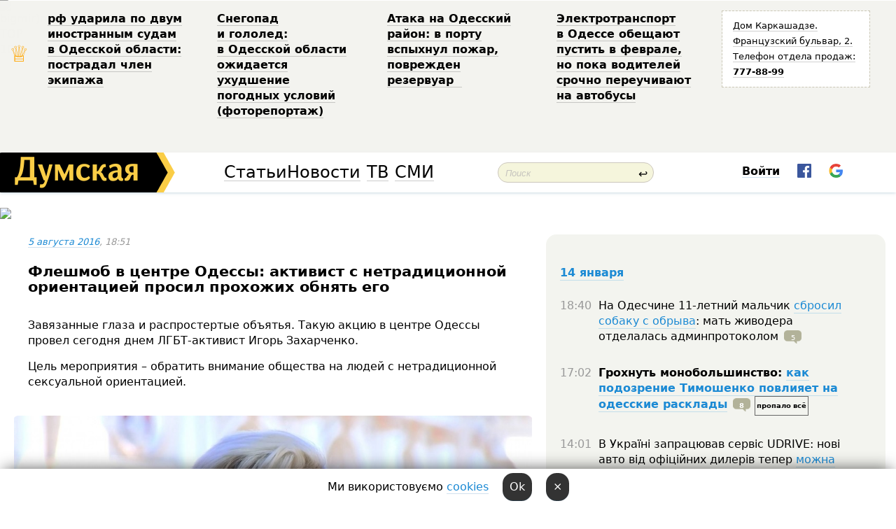

--- FILE ---
content_type: text/html; charset=windows-1251
request_url: http://new.dumskaya.net/news/fleshmob-v-tcentre-odessy-aktivist-s-netraditcio-061181/
body_size: 60666
content:
<!-- yes ads --><!-- 19 0    --><!-- [ 0 ]--><!-- 3 0    --><!-- [ 0 ]--><!-- 7 0    --><!-- [ 0 ]--><!-- 1 0    --><!-- [ 0 ]--><!-- 8 0    --><!-- [ 0 ]--><!-- 6 0    --><!-- [ 0 ]--><!DOCTYPE html PUBLIC "-//W3C//DTD XHTML 1.0 Transitional//EN" "http://www.w3.org/TR/xhtml1/DTD/xhtml1-transitional.dtd">
<html>
<head>
<meta http-equiv="Content-Type" content="text/html; charset=windows-1251" />
<title>Флешмоб в&nbsp;центре Одессы: активист с&nbsp;нетрадиционной ориентацией просил прохожих обнять его&nbsp; | Новости Одессы</title>
<meta name="Description" content="Завязанные глаза и&nbsp;распростертые объятья. Такую акцию в&nbsp;центре Одессы провел сегодня днем ЛГБТ-активист Игорь Захарченко." /><meta property="fb:app_id" content="192205030793137" />
<meta name="apple-itunes-app" content="app-id=980928710">
<meta name="google-play-app" content="app-id=com.wininteractive.dumskaya">
<meta http-equiv="X-UA-Compatible" content="IE=edge" />
<meta name="geo.position" content="46.466667;30.733333" />
<meta name="ICBM" content="46.466667, 30.733333" />
<meta name="geo.placename" content="Odessa, Ukraine" />
<meta name="geo.region" content="ua" />
<meta name="google-signin-client_id" content="192778080836-sl2lvtcv4ptsj6cgpp99iq5cgldh1bmq.apps.googleusercontent.com">
<link rel="stylesheet" type="text/css" href="/css/main27.css" media="screen" />
<link rel="stylesheet" href="/css/animate.css">


<link rel="stylesheet" type="text/css" href="/css/print.css" media="print" />

<script src="/js/simplelightbox-master/dist/simple-lightbox.js?v2.14.0"></script>
<link rel="stylesheet" href="/js/simplelightbox-master/dist/simple-lightbox.css?v2.14.0" /><meta property="og:url" content="https://dumskaya.net/news/fleshmob-v-tcentre-odessy-aktivist-s-netraditcio-061181/" />
<meta property="og:title" content="Флешмоб в&nbsp;центре Одессы: активист с&nbsp;нетрадиционной ориентацией просил прохожих обнять его&nbsp;" />
<meta property="og:type" content="article" />
<script>

  window.googletag = window.googletag || {cmd: []};
  googletag.cmd.push(function() {
    googletag.defineSlot('/22908122590,22969254535/dumskaya.net_desktop_article_bottom', [728, 90], 'div-gpt-ad-1696932866002-0').addService(googletag.pubads());
    googletag.pubads().enableSingleRequest();
    googletag.enableServices();
  });

window.googletag = window.googletag || {cmd: []};
googletag.cmd.push(function() {
googletag.defineSlot('/22908122590,22969254535/dumskaya.net_desktop_article_right_1', [[160, 600], [300, 250], [300, 600]], 'div-gpt-ad-1695373137563-0').addService(googletag.pubads());
googletag.pubads().enableSingleRequest();
googletag.enableServices();
});
</script>
<script>
window.googletag = window.googletag || {cmd: []};
googletag.cmd.push(function() {
googletag.defineSlot('/22908122590,22969254535/dumskaya.net_desktop_article_right_2', [[300, 250], [160, 600], [300, 600]], 'div-gpt-ad-1695373508230-0').addService(googletag.pubads());
googletag.pubads().enableSingleRequest();
googletag.enableServices();
});
</script>

<div id="fb-root"></div>
<script>(function(d, s, id) {
  var js, fjs = d.getElementsByTagName(s)[0];
  if (d.getElementById(id)) return;
  js = d.createElement(s); js.id = id;
  js.src = "//connect.facebook.net/ru_RU/all.js#xfbml=1&appId=192205030793137";
  fjs.parentNode.insertBefore(js, fjs);
}(document, 'script', 'facebook-jssdk'));</script>
<!--[if IE]>
<link rel="stylesheet" type="text/css" href="/css/ie.css"  media="screen"/>
<![endif]-->
<link rel="SHORTCUT ICON" href="/i3/favicon.png" />


<script type="text/javascript">

  var _gaq = _gaq || [];
  _gaq.push(['_setAccount', 'UA-139448-24']);
  _gaq.push(['_trackPageview']);

  (function() {
    var ga = document.createElement('script'); ga.type = 'text/javascript'; ga.async = true;
    ga.src = ('https:' == document.location.protocol ? 'https://ssl' : 'http://www') + '.google-analytics.com/ga.js';
    var s = document.getElementsByTagName('script')[0]; s.parentNode.insertBefore(ga, s);
  })();

</script>

<script type="text/javascript" src="/js/main5.js"></script>
	
<link rel="image_src" href="http://dumskaya.net/pics/fb/rua8eafpicturepicture_48205509157197_67578.jpg" />
<meta property="og:image" content="http://dumskaya.net/pics/fb/rua8eafpicturepicture_48205509157197_67578.jpg"/><script type="text/javascript" src="/js/swfobject.js"></script>
<script type="text/javascript" src="/js/adriver.core.2.js"></script>
<script src="https://apis.google.com/js/platform.js" async defer></script>

</head>


<body onload="" onresize=topsresize();>

<header>
<a name=top></a>
<div id=tops>
<noindex class=counter>
 

<!--bigmir)net TOP 100 Part 1-->
<script type="text/javascript" language="javascript"><!--
bmN=navigator,bmD=document,bmD.cookie='b=b',i=0,bs=[],bm={v:16805563,s:16805563,t:6,c:bmD.cookie?1:0,n:Math.round((Math.random()* 1000000)),w:0};
for(var f=self;f!=f.parent;f=f.parent)bm.w++;
try{if(bmN.plugins&&bmN.mimeTypes.length&&(x=bmN.plugins['Shockwave Flash']))bm.m=parseInt(x.description.replace(/([a-zA-Z]|\s)+/,''));
else for(var f=3;f<20;f++)if(eval('new ActiveXObject("ShockwaveFlash.ShockwaveFlash.'+f+'")'))bm.m=f}catch(e){;}
try{bm.y=bmN.javaEnabled()?1:0}catch(e){;}
try{bmS=screen;bm.v^=bm.d=bmS.colorDepth||bmS.pixelDepth;bm.v^=bm.r=bmS.width}catch(e){;}
r=bmD.referrer.replace(/^w+:\/\//,'');if(r&&r.split('/')[0]!=window.location.host){bm.f=escape(r).slice(0,400).slice(0,400);bm.v^=r.length}
bm.v^=window.location.href.length;for(var x in bm) if(/^[vstcnwmydrf]$/.test(x)) bs[i++]=x+bm[x];
bmD.write('<img src="//c.bigmir.net/?'+bs.join('&')+'"  width="0" height="0" border="0" alt="bigmir)net TOP 100" title="bigmir)net TOP 100" />');
//-->
</script>
<noscript><img src="//c.bigmir.net/?v16805563&s16805563&t6" width="0" height="0" alt="" title="" border="0" /></noscript>
<!--bigmir)net TOP 100 Part 1-->
</noindex>







<div class="header animated fadeIn" id=topheight>
	<table width="100%" border="0" cellspacing="0" cellpadding="0">
		<tbody>
			<tr>
				<td class="star">&#9813;</td>
<td width="20%"><p><a href="/news/rf-udarila-po-dvum-inostrannym-sudam-v-odesskoy/">рф&nbsp;ударила по&nbsp;двум иностранным судам в&nbsp;Одесской области: пострадал член экипажа </a></p></td><td width="20%"><p><a href="/news/snegopad-fotoreportazh_2299/">Снегопад и&nbsp;гололед: в&nbsp;Одесской области ожидается ухудшение погодных условий (фоторепортаж) </a></p></td><td width="20%"><p><a href="/news/ataka-na-odesskiy-rayon-v-portu-vspyhnul-pozhar/">Атака на&nbsp;Одесский район: в&nbsp;порту вспыхнул пожар, поврежден резервуар &nbsp;</a></p></td><td width="20%"><p><a href="/news/elektrotransport-obeshchayut-pustit-v-fevrale-po/">Электротранспорт в&nbsp;Одессе обещают пустить в&nbsp;феврале, но&nbsp;пока водителей срочно переучивают на&nbsp;автобусы </a></p></td>
				<!--Рекламный блок-->
				<td width="20%"><div class="ads-topstory">
						<p><a href="#">Дом Каркашадзе. Французский бульвар,&nbsp;2. Телефон отдела продаж: <nobr><strong>777-88-99</strong></nobr></a></p>
					</div></td>
			</tr>
		</tbody>
	</table>
</div>




</div>


<nav id=nav class=nav> <!-- ng 18px -->
<div id=menuitems style='background-color:#fff;'>

<div class=logocell><a href=/ title='Думская - новости Одессы, анализ одесской политики. Интересные новости в Одессе 
 и аналитические статьи.' style='height:57px;font-size:0; border:none;'><img src=/i3/logo.png 
alt='Думская - новости Одессы, анализ одесской политики. 
Интересные новости в Одессе и аналитические статьи.' style='display:inline-block;height:57px;'>
</a></div>
<div class=rightcell>  <!-- right cell -->
<div class=innertable>  <!-- inner table -->

<!-- menu cell -->
<div class=cell2pc></div>
<div class=menuitemscell>

<!-- menu table-->
<div class=menutable> 
<div style='display: table-cell; width:26%; text-align:left;'><a title='...... .. ......' href=/articles/ class=menuitem style='color:#000; border-bottom: 1px solid  rgba(0, 0, 0, 0.2);'>Статьи</a></div><div style='display: table-cell; width:28%;'><a class=menuitemsel title='Архив' href=/allnews/ style='color:#000; border-bottom: 1px solid  rgba(0, 0, 0, 0.2);'>Новости</a></div><div style='display: table-cell; width:21%;'><a title='сюжеты телекомпании Думская ТВ' href=/tv/ class=menuitem style='color:#000; border-bottom: 1px solid  rgba(0, 0, 0, 0.2);'>ТВ</a></div><div style='display: table-cell; width:17%; text-align:right;'><a title='........ .... ........ ... .. ..... ........' href=/vse/ class=menuitem style='color:#000; border-bottom: 1px solid  rgba(0, 0, 0, 0.2);'>СМИ</a></div></div>
</div>
<div class=cell2pc></div>
<!--<div class=cellline></div>-->
<!-- search cell -->
<div class=cellsearch>
<form class=searchform id=sf action=/search/// method=get style=''><div style='position:relative; width:100%'>
<input id=first class=searchinp type=text name=query placeholder='Поиск' 
onfocus="this.placeholder = ''" onblur="this.placeholder = 'Поиск'" >
<span class=searchgo onclick=g('sf').submit()>&#8617;</span>
</div></form></div>
<!--<div class=cellline></div>-->

<script>
function showuserinfo()
{ 
 g('userinfo').className="userinfovisible";
 document.body.addEventListener('click', boxCloser, false);
}

function hideuserinfo()
{ 
 g('userinfo').className="userinfohidden";
 document.body.removeEventListener('click', boxCloser, false);
}

function boxCloser(e)
{
//alert(e.target.id);
  if (e.target.id != 'userinfo' && e.target.id != 'login' && e.target.id != 'psw')
    hideuserinfo();
}  

window.onscroll = function() {
t=window.pageYOffset;
h=g('topheight').offsetHeight;
if (t>h)
{
 g('nav').className='navfixed';
 document.getElementsByTagName("BODY")[0].style.marginTop='57px';
}
else
{
 g('nav').className='nav';
 document.getElementsByTagName("BODY")[0].style.marginTop='0';
}
}

</script>
<div class=cell2pc></div>
<div class=celluser style='text-align: center;'>
<div class=cellnouser style='height:30px; width:335px; vertical-align:middle; text-align:center;'><div class=cell1user style='text-align:center; margin:0 auto;'>
<div style='display: inline-block;position: relative;'>
<div style='display: inline-block;'>
<a href=javascript:showuserinfo()
 style='color:#000;text-decoration:none;margin-left:0;display:inline-block;line-height:16px;'><b>Войти</b></a><script>

  function urlencode( s )
   {
      return encodeURIComponent( s );
   }

function registerfb()
{
FB.api('/me', function(response) {

FB.getLoginStatus(function(response) {
 accessToken=response.authResponse.accessToken;
});
var name= response.name;
var email= response.email;
var id= response.id; 
var link= response.link;
var public_key = accessToken;
window.location="/fbreg///?fbid="+urlencode(id)+"&fbname="+urlencode(name)+"&fburl="+urlencode(link)+"&fbemail="+urlencode(email)+"&key="+urlencode(public_key);
});
}



        window.fbAsyncInit = function() {
          FB.init({
            appId      : '192205030793137',
            version    : 'v3.2',
            status     : true, 
            cookie     : true,
            xfbml      : true,
            oauth      : true,
          });
        };
        (function(d){
           var js, id = 'facebook-jssdk'; if (d.getElementById(id)) {return;}
           js = d.createElement('script'); js.id = id; js.async = true;
           js.src = "//connect.facebook.net/en_US/sdk.js";
           d.getElementsByTagName('head')[0].appendChild(js);
         }(document));


function authInfo(data) {
uid=data.session.user.id;
first_name=data.session.user.first_name;
last_name=data.session.user.last_name;
hash="expire="+data.session.expire+"&mid"+data.session.mid+"&secret="+data.session.secret+"&sid="+data.session.sid+"&sig="+data.session.sig;
window.location="/vkreg///"+urlencode(uid)+"/?returnurl="+urlencode(window.location.href)+"&name="+urlencode(first_name)+" "+urlencode(last_name)+"&hash="+urlencode(hash);
}

</script>
<img src=/i3/fb-login.gif id=zz onclick="FB.login( registerfb(), {scope: 'email'})  " style='margin-left:20px;padding-bottom:3px;vertical-align:middle;cursor:pointer;width:20px;height:20px;'>

<div class="g-signin2" data-onsuccess="onSignIn" id=gbtn style='display:none;'></div>

<form id=gform2 method=post action="/googlereg/" style='display:none;'>
<input type=hidden name=gid id=gid2>
<input type=hidden name=nickname id=nickname2>
<input type=hidden name=email id=email2>
<input type=hidden name=pic id=pic2>
<input type=hidden name=backurl value="/news/fleshmob-v-tcentre-odessy-aktivist-s-netraditcio-061181//">
</form>

<script>
function onSignIn(googleUser)
{
 var profile = googleUser.getBasicProfile();
 g('gid2').value=profile.getId();
 g('nickname2').value=profile.getName();
 g('email2').value=profile.getEmail();
 g('pic2').value=profile.getImageUrl();
 g('gform2').submit();
}

function z()
{
show('gbtn');
hide('xx');
hide('zz');
hide('pp');
}
</script>

<img src=/i3/google.png id=xx onclick="z();" 
style='margin-left:20px;padding-bottom:3px;vertical-align:middle;cursor:pointer;width:20px;height:20px;'>
</div>
<div id=userinfo class=userinfohidden style='position:absolute;width:250px;left:-90px;'><div style='padding:20px;' >
<center><b>Войти</b></center><br>
<form action=/enter/ method=post>
<input type=hidden id=turing name=turing value=43>
<script>
 document.getElementById('turing').value='42';
</script>
<input type=hidden name=backurl value=''>

<table id=userinfo1>
<tr><td width=150 style='padding-top:3px;'>E-mail<br><br> </td><td> <input type=text id=login name=login value='' class=inp17>  </td></tr>
<tr><td style='padding-top:3px;'>Пароль<br><br></td><td> <input type=password id=psw name=password class=inp17>  </td></tr>
</tr>



<tr><td></td>  <td align=right><input type=submit value='Войти' style=';width:90px; display:block;'>
</td><td> 

</table>
</form>
<Br><a href=/register/>Регистрация</a><br><a href=/skleroz/>Восстановление пароля</a>
</div>
</div>
</div>
</div>
</div>
</div>

</div><!-- inner table -->
</div> <!-- right cell -->
</div> <!-- menuitems -->

</nav>

</header>
<br>






<script type="text/javascript">

AJAX2("/ajaxcounter///?page=061181&pclass=20&mob=0");

  
document.onkeydown = NavigateThrough;
function NavigateThrough (event)
    {
    if (!document.getElementById) return;
    if (window.event) event = window.event;
	if (event.ctrlKey && ((event.keyCode == 0xA)||(event.keyCode == 0xD)) )
	    {
var x = window.getSelection();
var z = x.anchorNode.parentNode;
var t= z.innerText;
//alert();

var sel = window.getSelection().toString();
sel=sel.replace("&nbsp;", " ");
t=t.replace("&nbsp;", " ");
          
sel=sel.replace(/\u00A0/g, " ");
t=t.replace(/\u00A0/g, " ");
//alert(t);
AJAX("/news/fleshmob-v-tcentre-odessy-aktivist-s-netraditcio-061181/ctrlenter/",encodeURI(sel+"///"+t));
alert("Информация про ошибку отправлена в редакцию! Спасибо за помощь");
           }
    }
</script>
<img src="/ajaxcounter///?page=061181&pclass=20&mob=0" width=1 height=1 style='visibility:none'>


<Br><Br>
  
<link rel="canonical" href="https://dumskaya.net/news/fleshmob-v-tcentre-odessy-aktivist-s-netraditcio-061181/" />

<table width=100% style='max-width:1600px;'><tr>

<td class=newscol style='padding-right:20px; border:0; background: #fff;' rowspan=2>

<div style='max-width:700px; margin: 0 auto; font-size:16px; background:#fff;'>




    


<div style='color:#999; font-size:13px;'><i><a href=/allnews///2016/08/5/>5 августа 2016</a>, 18:51</i>  &nbsp;&nbsp;  </div>



<div style='height:10px;'></div>

<h1>Флешмоб в&nbsp;центре Одессы: активист с&nbsp;нетрадиционной ориентацией просил прохожих обнять его&nbsp;</h1>

<br>

   







</div></div>


<script>

function photovote(id)
{
 AJAX("/index.php?class=29&id="+id+"&settemplate=vote");
}

</script>


<style>
#textdiv
{
 max-width:700px;
margin: 0 auto;
margin-bottom:10px;
}
</style>

<div id=textdiv style=' background:#fff;padding-left:20px; padding-right:20px; '>

  
<p>Завязанные глаза и&nbsp;распростертые объятья. Такую акцию в&nbsp;центре Одессы провел сегодня днем ЛГБТ-активист Игорь Захарченко.</p><p>Цель мероприятия &ndash; обратить внимание общества на&nbsp;людей с&nbsp;нетрадиционной сексуальной ориентацией.</p>




</div>



<div style='background:#fff;'>
<br>
<div id=pic157197 style=' width:100%;'><a href=/pics/b5/picturepicture_48205509157197_67578.jpg data-lightbox='aa' rel='lightbox[1]' title=''  class=gallery><img src=/pics/b5/picturepicture_48205509157197_67578.jpg alt='' style='width:100%;'></a><Br> </div><br>
</div>



<div id=textdiv style=' background:#fff; padding-left:20px; padding-right:20px;'>

<p>На протяжении сорока пяти минут мужчина стоял с&nbsp;закрытыми глазами и&nbsp;распростертыми объятьями. Каждый, кто&nbsp;толерантно относится к&nbsp;людям с&nbsp;нетрадиционной сексуальной ориентацией, мог&nbsp;подойти и&nbsp;обнять его.</p><p>&laquo;Я стоял с&nbsp;завязанными глазами, потому что&nbsp;мне&nbsp;хочется доверять людям. Данный флешмоб был&nbsp;направлен не&nbsp;на&nbsp;ЛГБТ-сообщество, а&nbsp;на&nbsp;простых граждан, для&nbsp;того, чтоб показать: мы&nbsp;существуем, мы&nbsp;такие же&nbsp;простые люди, и&nbsp;нас&nbsp;нечего бояться&raquo;,- говорит Игорь Захарченко. </p><p>Активист отметил, что&nbsp;в&nbsp;этом году на&nbsp;него было совершено несколько нападений со&nbsp;стороны неизвестных лиц. Однако он&nbsp;не&nbsp;боится защищать свои права и&nbsp;пойдет на&nbsp;предстоящий в&nbsp;Одессе Марш равенства, который запланирован на&nbsp;13&nbsp;августа.</p><p>Напомним, с&nbsp;10&nbsp;по&nbsp;14&nbsp;августа, в&nbsp;нашем городе пройдет ЛГБТ-фестиваль &laquo;Одесса Прайд-2016&raquo;, в&nbsp;рамках которого, состоится шествие. При&nbsp;этом некоторые организации обещают сорвать это&nbsp;мероприятие. </p>&nbsp;<script>
</script><br>

 <b>СМЕРТЬ РОССИЙСКИМ ОККУПАНТАМ!</b>  
<br>


<!-- -->




</div>
<div id=pic157198 style=' width:100%;'><a href=/pics/b6/picturepicture_5208483157198_86611.jpg data-lightbox='aa' rel='lightbox[1]' title=''  class=gallery><img src=/pics/b6/picturepicture_5208483157198_86611.jpg alt='' style='width:100%;'></a><Br> </div><br>

<div style='max-width:700px; margin: 0 auto; font-size:16px; '>
<div style='background:#fff;'>






                                 
                                   





 <!--!19-->

<script>
  setTimeout("AJAX('/ad//ajaxsaveview/?place=1');",5000);
</script>










</div></div>


  

<br><br>
<span style='color:#bbb'>Заметили ошибку? Выделяйте слова с ошибкой и нажимайте control-enter<br></span>
<div class=hideprint>
<br>

 








<div style='background:#fff;'>

<table><tr>
<!--<td width=75>
<NOINDEX><a href="http://twitter.com/share" class="twitter-share-button" data-text="Флешмоб в&nbsp;центре Одессы: активист с&nbsp;нетрадиционной ориентацией просил прохожих обнять его&nbsp; #odessa" data-count="horizontal" data-via="dumskaya_net">Tweet</a><script type="text/javascript" src="https://platform.twitter.com/widgets.js"></script></NOINDEX>
</td>-->


<td width=180 align=left>
<NOINDEX>

<div class="fb-like" data-href="https://dumskaya.net/news/fleshmob-v-tcentre-odessy-aktivist-s-netraditcio-061181/" data-send="false" data-layout="button_count" data-width="150" data-show-faces="true" data-action="recommend" data-font="tahoma"></div>
</NOINDEX>
</td>
<Td>
 <a href=#top>Наверх &uarr;</a>
</td>
</tr></table>
</div>
</div>

<div style='background:#fff;'>
<br><div class="line1" style='margin-bottom:7px;'> </div>
<div class=hideprint>


<!--!3-->
</div>
</div>



</div>

<div style='display:'>




<div style='display: inline-block; vertical-align:top'>
<br><br><!--!7-->
</div>

<div style='height:7px;'></div>
</div>
<div class=hideprint>
<div class=line1> </div>



<div style='display:; background:#fff'>




<script>
function comform(id)
{
var t='<br><form action=/comment/'+id+'/addcomment// method=post id=f'+id+' style=display:inline onsubmit="return socialsubmit('+id+')">';
t+='<input type=hidden name=returnurl value="/news/fleshmob-v-tcentre-odessy-aktivist-s-netraditcio-061181///">';
t+='<textarea name=comment class=sendtextbig id=text'+id+'></textarea><div style="display:none; padding:5px; background:#eee;" id=putpic'+id+'>Адрес картинки в интернете: <input type=text name=picsource style="width:400px" id=putpicsrc'+id+'></div><input type=submit value="Ответить" name=ans><input type=button value="Вставить картинку" onclick=putpic('+id+') id=putpicbtn'+id+'><Br></form> ';
x=g('comm'+id);
x.innerHTML=t;
g('text'+id).focus();
}

function unhidecom(id)
{
 hide('hidlink'+id);
 show('hidden'+id);
}
</script>


<a name=comments> </a> <!--<B>Комментарии:</b> 
<br> --> <br> 



<script>

var setid=0;
var txt0='';

function ReplaceAll(Source,stringToFind,stringToReplace){
  var temp = Source;
    var index = temp.indexOf(stringToFind);
        while(index != -1){
            temp = temp.replace(stringToFind,stringToReplace);
            index = temp.indexOf(stringToFind);
        }
        return temp;
}

function save(id)
{
 txt= g('ed'+id).value;
 txt=ReplaceAll(txt,".","&#46;");
 txt=encodeURIComponent(txt);
//alert(txt);
 AJAX("/comment//saveedit/"+id+"/"+ txt +"/");
}

function cancel(id)
{
 g('ctxt'+id).innerHTML=txt0;
 show('edlink'+id);
}

function editcom(id)
{
 hide('edlink'+id);
 txt0=g('ctxt'+id).innerHTML;
 txt=ReplaceAll(txt0,"<br>",String.fromCharCode(10));
 txt=ReplaceAll(txt,"&laquo;",'"');
 txt=ReplaceAll(txt,"&raquo;",'"');
 txt=ReplaceAll(txt,"&nbsp;",' ');
 txt=ReplaceAll(txt,"&mdash;",'-');

 txt=ReplaceAll(txt,"Сохранить изменения Отмена",'');


 txt=ReplaceAll(txt,"«",'"');
 txt=ReplaceAll(txt,"»",'"');

 txt=ReplaceAll(txt,"http://www.youtube.com/embed/", ">http://www.youtube.com/watch?v=");
 txt=ReplaceAll(txt,'" frameborder=','<');

 txt=txt.replace(/(<([^>]+)>)/ig,"");
 g('ctxt'+id).innerHTML="<textarea id=ed"+id+" style='width:400px; height:200px;'>"+txt+"</textarea><br><button onclick=save("+id+") style='padding:5px;'>Сохранить изменения</button> <button onclick=cancel("+id+") style='padding:5px;'>Отмена</button>";
}


function win2utf(s)
{
 var t='';
   for(var i=0; i<s.length; i++)
    {
       c=s[i].charCodeAt(0);
       if (c<=127 || c>255) {t+=String.fromCharCode(c); continue; }
       if (c>=192 && c<=207)    {t+=String.fromCharCode(208)+'"'. String.fromCharCode(c-48); continue; }
       if (c>=208 && c<=239) {t+=String.fromCharCode(208)+String.fromCharCode(c-48); continue; }
       if (c>=240 && c<=255) {t+=String.fromCharCode(209)+String.fromCharCode(c-112); continue; }
       if (c==184) { t+=String.fromCharCode(209)+String.fromCharCode(209); continue; };
            if (c==168) { t+=String.fromCharCode(208)+String.fromCharCode(129);  continue; };
            if (c==184) { t+=String.fromCharCode(209)+String.fromCharCode(145); continue; };
            if (c==168) { t+=String.fromCharCode(208)+String.fromCharCode(129); continue; };
            if (c==179) { t+=String.fromCharCode(209)+String.fromCharCode(150); continue; };
            if (c==178) { t+=String.fromCharCode(208)+String.fromCharCode(134); continue; };
            if (c==191) { t+=String.fromCharCode(209)+String.fromCharCode(151); continue; };
            if (c==175) { t+=String.fromCharCode(208)+String.fromCharCode(135); continue; };
            if (c==186) { t+=String.fromCharCode(209)+String.fromCharCode(148); continue; };
            if (c==170) { t+=String.fromCharCode(208)+String.fromCharCode(132); continue; };
            if (c==180) { t+=String.fromCharCode(210)+String.fromCharCode(145); continue; };
            if (c==165) { t+=String.fromCharCode(210)+String.fromCharCode(144); continue; };
            if (c==184) { t+=String.fromCharCode(209)+String.fromCharCode(145); continue; };
   }
   return t;
}



function socialsubmit(id)
{
 
 
 if (!stop) g('f'+id).submit();
}


function showthread(id)
{
 hide('show'+id);
 show('data'+id);
}

function putpic(id)
{
 show('putpic'+id);
 g('putpicsrc'+id).focus();
 hide('putpicbtn'+id);
}

function admindel(id)
{
 AJAX("/index.php?class=27&id="+id+"&delcom=1");
}

function adminhide(id)
{
 AJAX("/index.php?class=27&id="+id+"&delcom=5");
}

function adminshow(id)
{
 AJAX("/index.php?class=27&id="+id+"&delcom=6");
}


function checkpic(id)
{
 var pic=g('compic'+id);

 if (pic.width>2200 || pic.height>2200)
 {
  pic.src='';
  pic.height=0;
  pic.width=0;
 }
else
{
 if (pic.width>900)
  pic.width=600;
 else
 if (pic.height>600) pic.height=600;
}
}


</script>



<div><a name=comment2009867></a>
<a href=javascript:unhidecom(2009867) id=hidlink2009867 style='display: inline-block; margin-bottom:13px;'>Комментарий получил много негативных оценок посетителей</a><Br> <div class=pb10  id=hidden2009867   style='display:none' >
<table><tr><td class=comtd1><a href=/user/dyuk-/ title='dyuk' style='border-bottom: none;'><img width=75 height=75 src=/pics/auserpics/userpic55865.jpg alt='dyuk' style='-webkit-border-radius: 38px; -moz-border-radius: 38px; border-radius: 38px;'></a></td><td cla1ss=comtd2>
<div style='background-color:#eee; border-radius:15px; padding:15px; color :#000; '>

<div style='min-height:25px;'><a href=/user/dyuk-/ class=user>dyuk</a>   &nbsp; <img src=/i/flags/ua.gif alt='страна по ip - ua'> <a href=/news/fleshmob-v-tcentre-odessy-aktivist-s-netraditcio-061181/#comment2009867 class=comdate>5 августа 2016, 18:56</a> &nbsp;   &nbsp; <span id=q2009867>-29</span> &nbsp;  &nbsp;&nbsp;&nbsp; </div>
 <div id=ctxt2009867>в АТО&#133 там быстро станут мозги на место.</div>
</div> 
&nbsp;&nbsp; <a class=comans href=javascript:comform(2009867)>Ответить</a> &nbsp;&nbsp;&nbsp;  

 <div id=comm2009867></div>

</td></tr></table>

</div><div class=comansd><div><a name=comment2009872></a>
 <div class=pb10  id=hidden2009872  >
<table><tr><td class=comtd1><a href=/user/arco-iris-/ title='Arco Iris' style='border-bottom: none;'><img width=75 height=75 src=/pics/auserpics/userpic76787.jpg alt='Arco Iris' style='-webkit-border-radius: 38px; -moz-border-radius: 38px; border-radius: 38px;'></a></td><td cla1ss=comtd2>
<div style='background-color:#eee; border-radius:15px; padding:15px; color :#000; '>

<div style='min-height:25px;'><a href=/user/arco-iris-/ class=user>Arco Iris</a>   &nbsp; <img src=/i/flags/od.gif alt='страна по ip - od'> <a href=/news/fleshmob-v-tcentre-odessy-aktivist-s-netraditcio-061181/#comment2009872 class=comdate>5 августа 2016, 19:06</a> &nbsp;   &nbsp; <span id=q2009872>+24</span> &nbsp;  &nbsp;&nbsp;&nbsp; </div>
 <div id=ctxt2009872>Из АТО пишете комментарии?</div>
</div> 
&nbsp;&nbsp; <a class=comans href=javascript:comform(2009872)>Ответить</a> &nbsp;&nbsp;&nbsp;  

 <div id=comm2009872></div>

</td></tr></table>

</div><div class=comansd><div id=show2010092 style='margin-left:70px;'><a href=javascript:showthread(2010092)><b>2 ответа &rarr;</b></a><br></div> <div id=data2010092 style='padding:5px;border:2px solid #ddd; display:none;'> <div><a name=comment2009916></a>
 <div class=pb10  id=hidden2009916  >
<table><tr><td class=comtd1><a href=/user/slavik-yyrev/ title='Славик Юрьев' style='border-bottom: none;'><img width=75 height=75 src=/pics/auserpic.gif alt='Славик Юрьев' style='-webkit-border-radius: 38px; -moz-border-radius: 38px; border-radius: 38px;'></a></td><td cla1ss=comtd2>
<div style='background-color:#eee; border-radius:15px; padding:15px; color :#000; '>

<div style='min-height:25px;'><a href=/user/slavik-yyrev/ class=user>Славик Юрьев</a>   &nbsp; <img src=/i/flags/od.gif alt='страна по ip - od'> <a href=/news/fleshmob-v-tcentre-odessy-aktivist-s-netraditcio-061181/#comment2009916 class=comdate>5 августа 2016, 21:12</a> &nbsp;   &nbsp; <span id=q2009916>+8</span> &nbsp;  &nbsp;&nbsp;&nbsp; </div>
 <div id=ctxt2009916>Гомофоб и&nbsp;ватник &mdash; суть одно и&nbsp;тоже. &#34;Бог накажет&#34; и&nbsp;&#34;почему не&nbsp;в&nbsp;АТО&#34;.</div>
</div> 
&nbsp;&nbsp; <a class=comans href=javascript:comform(2009916)>Ответить</a> &nbsp;&nbsp;&nbsp;  

 <div id=comm2009916></div>

</td></tr></table>

</div><div class=comansd></div></div><div><a name=comment2010092></a>
 <div class=pb10  id=hidden2010092  >
<table><tr><td class=comtd1><a href=/user/yamaha/ title='Yamaha' style='border-bottom: none;'><img width=75 height=75 src=/pics/auserpic.gif alt='Yamaha' style='-webkit-border-radius: 38px; -moz-border-radius: 38px; border-radius: 38px;'></a></td><td cla1ss=comtd2>
<div style='background-color:#eee; border-radius:15px; padding:15px; color :#000; '>

<div style='min-height:25px;'><a href=/user/yamaha/ class=user>Yamaha</a>   &nbsp; <img src=/i/flags/od.gif alt='страна по ip - od'> <a href=/news/fleshmob-v-tcentre-odessy-aktivist-s-netraditcio-061181/#comment2010092 class=comdate>6 августа 2016, 10:22</a> &nbsp;   &nbsp; <span id=q2010092>0</span> &nbsp;  &nbsp;&nbsp;&nbsp; </div>
 <div id=ctxt2010092>Кстати да&nbsp;давайте их&nbsp;к&nbsp;нам. Мы&nbsp;им&nbsp;сразу звание дадим и&nbsp;нашу кухню полевую подарим.</div>
</div> 
&nbsp;&nbsp; <a class=comans href=javascript:comform(2010092)>Ответить</a> &nbsp;&nbsp;&nbsp;  

 <div id=comm2010092></div>

</td></tr></table>

</div><div class=comansd></div></div> </div><br></div></div></div></div><div><a name=comment2009868></a>
 <div class=pb10  id=hidden2009868  >
<table><tr><td class=comtd1><a href=/user/xox-il/ title='xox.il' style='border-bottom: none;'><img width=75 height=75 src=/pics/auserpic.gif alt='xox.il' style='-webkit-border-radius: 38px; -moz-border-radius: 38px; border-radius: 38px;'></a></td><td cla1ss=comtd2>
<div style='background-color:#eee; border-radius:15px; padding:15px; color :#000; '>

<div style='min-height:25px;'><a href=/user/xox-il/ class=user>xox.il</a>   &nbsp; <img src=/i/flags/ua.gif alt='страна по ip - ua'> <a href=/news/fleshmob-v-tcentre-odessy-aktivist-s-netraditcio-061181/#comment2009868 class=comdate>5 августа 2016, 18:59</a> &nbsp;   &nbsp; <span id=q2009868>-7</span> &nbsp;  &nbsp;&nbsp;&nbsp; </div>
 <div id=ctxt2009868>Опять эти&#133 лезут. Чего все&nbsp;должны на&nbsp;них&nbsp;&laquo;обращать внимание&raquo;? Они&nbsp;что&nbsp;что-то великое, интересно или&nbsp;что? Наоборот, пусть радуются, что&nbsp;не&nbsp;обращаю внимание и&nbsp;нейтрально относятся, а&nbsp;не&nbsp;бьют по&nbsp;голове</div>
</div> 
&nbsp;&nbsp; <a class=comans href=javascript:comform(2009868)>Ответить</a> &nbsp;&nbsp;&nbsp;  

 <div id=comm2009868></div>

</td></tr></table>

</div><div class=comansd><div style="display:none;"><div class=comansd></div></div><div><a name=comment2009918></a>
 <div class=pb10  id=hidden2009918  >
<table><tr><td class=comtd1><a href=/user/geroy-klaviatury/ title='Герой клавиатуры' style='border-bottom: none;'><img width=75 height=75 src=/pics/auserpics/userpic82790.jpg alt='Герой клавиатуры' style='-webkit-border-radius: 38px; -moz-border-radius: 38px; border-radius: 38px;'></a></td><td cla1ss=comtd2>
<div style='background-color:#eee; border-radius:15px; padding:15px; color :#000; '>

<div style='min-height:25px;'><a href=/user/geroy-klaviatury/ class=user>Герой клавиатуры</a>   &nbsp; <img src=/i/flags/od.gif alt='страна по ip - od'> <a href=/news/fleshmob-v-tcentre-odessy-aktivist-s-netraditcio-061181/#comment2009918 class=comdate>5 августа 2016, 21:14</a> &nbsp;   &nbsp; <span id=q2009918>-3</span> &nbsp;  &nbsp;&nbsp;&nbsp; </div>
 <div id=ctxt2009918>о, опять гомофоб вылез.</div>
</div> 
&nbsp;&nbsp; <a class=comans href=javascript:comform(2009918)>Ответить</a> &nbsp;&nbsp;&nbsp;  

 <div id=comm2009918></div>

</td></tr></table>

</div><div class=comansd><div id=show2010036 style='margin-left:70px;'><a href=javascript:showthread(2010036)><b>1 ответ &rarr;</b></a><br></div> <div id=data2010036 style='padding:5px;border:2px solid #ddd; display:none;'> <div><a name=comment2010036></a>
 <div class=pb10  id=hidden2010036  >
<table><tr><td class=comtd1><a href=/user/CHerepashka_nindzya/ title='Черепашка ниндзя' style='border-bottom: none;'><img width=75 height=75 src=/pics/auserpics/userpic7043.jpg alt='Черепашка ниндзя' style='-webkit-border-radius: 38px; -moz-border-radius: 38px; border-radius: 38px;'></a></td><td cla1ss=comtd2>
<div style='background-color:#eee; border-radius:15px; padding:15px; color :#000; '>

<div style='min-height:25px;'><a href=/user/CHerepashka_nindzya/ class=user>Черепашка ниндзя</a>   &nbsp; <img src=/i/flags/gb.gif alt='страна по ip - gb'> <a href=/news/fleshmob-v-tcentre-odessy-aktivist-s-netraditcio-061181/#comment2010036 class=comdate>6 августа 2016, 04:25</a> &nbsp;   &nbsp; <span id=q2010036></span> &nbsp;  </div>
 <div id=ctxt2010036><font color=red>Комментарий нарушает <a href=/site/Pravila_obscheniya_na_nashem_sajte>правила</a> нашего сайта и был удалён.</font></div>
</div> 
&nbsp;&nbsp; <a class=comans href=javascript:comform(2010036)>Ответить</a> &nbsp;&nbsp;&nbsp;  

 <div id=comm2010036></div>

</td></tr></table>

</div><div class=comansd></div></div> </div><br></div></div><div><a name=comment2009922></a>
 <div class=pb10  id=hidden2009922  >
<table><tr><td class=comtd1><a href=/user/slavik-yyrev/ title='Славик Юрьев' style='border-bottom: none;'><img width=75 height=75 src=/pics/auserpic.gif alt='Славик Юрьев' style='-webkit-border-radius: 38px; -moz-border-radius: 38px; border-radius: 38px;'></a></td><td cla1ss=comtd2>
<div style='background-color:#eee; border-radius:15px; padding:15px; color :#000; '>

<div style='min-height:25px;'><a href=/user/slavik-yyrev/ class=user>Славик Юрьев</a>   &nbsp; <img src=/i/flags/od.gif alt='страна по ip - od'> <a href=/news/fleshmob-v-tcentre-odessy-aktivist-s-netraditcio-061181/#comment2009922 class=comdate>5 августа 2016, 21:17</a> &nbsp;   &nbsp; <span id=q2009922>+4</span> &nbsp;  &nbsp;&nbsp;&nbsp; </div>
 <div id=ctxt2009922>Их&nbsp;бьют. По&nbsp;голове, по&nbsp;лицу&#133 Их&nbsp;убивают. И&nbsp;им,&nbsp;почему то,&nbsp;это&nbsp;не&nbsp;нравится. <br>И&nbsp;поэтому они&nbsp;выходят на&nbsp;улицу &mdash; за&nbsp;свое право не&nbsp;быть изуродованными, не&nbsp;быть объектом травли.<br>У тебя, чудик, с&nbsp;логикой фигово &mdash; причина и&nbsp;следствие местами поменялись.</div>
</div> 
&nbsp;&nbsp; <a class=comans href=javascript:comform(2009922)>Ответить</a> &nbsp;&nbsp;&nbsp;  

 <div id=comm2009922></div>

</td></tr></table>

</div><div class=comansd></div></div></div></div><div style="display:none;"><div class=comansd></div></div><div><a name=comment2009871></a>
 <div class=pb10  id=hidden2009871  >
<table><tr><td class=comtd1><a href=/user/arco-iris-/ title='Arco Iris' style='border-bottom: none;'><img width=75 height=75 src=/pics/auserpics/userpic76787.jpg alt='Arco Iris' style='-webkit-border-radius: 38px; -moz-border-radius: 38px; border-radius: 38px;'></a></td><td cla1ss=comtd2>
<div style='background-color:#eee; border-radius:15px; padding:15px; color :#000; '>

<div style='min-height:25px;'><a href=/user/arco-iris-/ class=user>Arco Iris</a>   &nbsp; <img src=/i/flags/od.gif alt='страна по ip - od'> <a href=/news/fleshmob-v-tcentre-odessy-aktivist-s-netraditcio-061181/#comment2009871 class=comdate>5 августа 2016, 19:03</a> &nbsp;   &nbsp; <span id=q2009871>+2</span> &nbsp;  &nbsp;&nbsp;&nbsp; </div>
 <div id=ctxt2009871>Вас забыли спросить, что им делать</div>
</div> 
&nbsp;&nbsp; <a class=comans href=javascript:comform(2009871)>Ответить</a> &nbsp;&nbsp;&nbsp;  

 <div id=comm2009871></div>

</td></tr></table>

</div><div class=comansd><div><a name=comment2009903></a>
 <div class=pb10  id=hidden2009903  >
<table><tr><td class=comtd1><a href=/user/legitemnyjpresident/ title='ЛегитемныйPresident' style='border-bottom: none;'><img width=75 height=75 src=/pics/auserpics/userpic54791.jpg alt='ЛегитемныйPresident' style='-webkit-border-radius: 38px; -moz-border-radius: 38px; border-radius: 38px;'></a></td><td cla1ss=comtd2>
<div style='background-color:#eee; border-radius:15px; padding:15px; color :#000; '>

<div style='min-height:25px;'><a href=/user/legitemnyjpresident/ class=user>ЛегитемныйPresident</a>    <a href=/news/fleshmob-v-tcentre-odessy-aktivist-s-netraditcio-061181/#comment2009903 class=comdate>5 августа 2016, 20:37</a> &nbsp;   &nbsp; <span id=q2009903>+5</span> &nbsp;  &nbsp;&nbsp;&nbsp; </div>
 <div id=ctxt2009903><!-- --><iframe title="YouTube video player" class="youtube-player" type="text/html" style="padding-top:5px;" width="560" height="345" src="https://www.youtube.com/embed/IUDYWTWHUc4" frameborder="0" allowFullScreen></iframe><br></div>
</div> 
&nbsp;&nbsp; <a class=comans href=javascript:comform(2009903)>Ответить</a> &nbsp;&nbsp;&nbsp;  

 <div id=comm2009903></div>

</td></tr></table>

</div><div class=comansd><div id=show2010328 style='margin-left:70px;'><a href=javascript:showthread(2010328)><b>5 ответов &rarr;</b></a><br></div> <div id=data2010328 style='padding:5px;border:2px solid #ddd; display:none;'> <div><a name=comment2009905></a>
 <div class=pb10  id=hidden2009905  >
<table><tr><td class=comtd1><a href=/user/sergey-zaharov/ title='Sergey Zaharov' style='border-bottom: none;'><img width=75 height=75 src=/pics/auserpics/userpic57103.jpg alt='Sergey Zaharov' style='-webkit-border-radius: 38px; -moz-border-radius: 38px; border-radius: 38px;'></a></td><td cla1ss=comtd2>
<div style='background-color:#eee; border-radius:15px; padding:15px; color :#000; '>

<div style='min-height:25px;'><a href=/user/sergey-zaharov/ class=user>Sergey Zaharov</a>   &nbsp; <img src=/i/flags/od.gif alt='страна по ip - od'> <a href=/news/fleshmob-v-tcentre-odessy-aktivist-s-netraditcio-061181/#comment2009905 class=comdate>5 августа 2016, 20:39</a> &nbsp;   &nbsp; <span id=q2009905>+2</span> &nbsp;  &nbsp;&nbsp;&nbsp; </div>
 <div id=ctxt2009905>А членов политбюро слабо накидать? ;)</div>
</div> 
&nbsp;&nbsp; <a class=comans href=javascript:comform(2009905)>Ответить</a> &nbsp;&nbsp;&nbsp;  

 <div id=comm2009905></div>

</td></tr></table>

</div><div class=comansd><div><a name=comment2009915></a>
 <div class=pb10  id=hidden2009915  >
<table><tr><td class=comtd1><a href=/user/slavik-yyrev/ title='Славик Юрьев' style='border-bottom: none;'><img width=75 height=75 src=/pics/auserpic.gif alt='Славик Юрьев' style='-webkit-border-radius: 38px; -moz-border-radius: 38px; border-radius: 38px;'></a></td><td cla1ss=comtd2>
<div style='background-color:#eee; border-radius:15px; padding:15px; color :#000; '>

<div style='min-height:25px;'><a href=/user/slavik-yyrev/ class=user>Славик Юрьев</a>   &nbsp; <img src=/i/flags/od.gif alt='страна по ip - od'> <a href=/news/fleshmob-v-tcentre-odessy-aktivist-s-netraditcio-061181/#comment2009915 class=comdate>5 августа 2016, 21:10</a> &nbsp;   &nbsp; <span id=q2009915>+3</span> &nbsp;  &nbsp;&nbsp;&nbsp; </div>
 <div id=ctxt2009915>К&nbsp;чему нафталин &mdash; есть же&nbsp;достойные последователи и&nbsp;сегодня.<br><img id=compic2009915 onload=checkpic(2009915) src=http://s020.radikal.ru/i714/1608/37/73c5968cbe4a.jpg></div>
</div> 
&nbsp;&nbsp; <a class=comans href=javascript:comform(2009915)>Ответить</a> &nbsp;&nbsp;&nbsp;  

 <div id=comm2009915></div>

</td></tr></table>

</div><div class=comansd></div></div><div><a name=comment2010179></a>
 <div class=pb10  id=hidden2010179  >
<table><tr><td class=comtd1><a href=/user/velikolepnyj/ title='Великолепный' style='border-bottom: none;'><img width=75 height=75 src=/pics/auserpics/36763.jpg alt='Великолепный' style='-webkit-border-radius: 38px; -moz-border-radius: 38px; border-radius: 38px;'></a></td><td cla1ss=comtd2>
<div style='background-color:#eee; border-radius:15px; padding:15px; color :#000; '>

<div style='min-height:25px;'><a href=/user/velikolepnyj/ class=user>Великолепный</a>    <a href=/news/fleshmob-v-tcentre-odessy-aktivist-s-netraditcio-061181/#comment2010179 class=comdate>6 августа 2016, 12:53</a> &nbsp;   &nbsp; <span id=q2010179>-9</span> &nbsp;  &nbsp;&nbsp;&nbsp; </div>
 <div id=ctxt2010179>Члены политбюро были обликус морались. Да&nbsp;и&nbsp;генсек &nbsp;со&nbsp;своими поцелуями руководителей других стран был&nbsp;нормальной ориентации.</div>
</div> 
&nbsp;&nbsp; <a class=comans href=javascript:comform(2010179)>Ответить</a> &nbsp;&nbsp;&nbsp;  

 <div id=comm2010179></div>

</td></tr></table>

</div><div class=comansd></div></div></div></div><div><a name=comment2010327></a>
 <div class=pb10  id=hidden2010327  >
<table><tr><td class=comtd1><a href=/user/bars777/ title='BARS_777' style='border-bottom: none;'><img width=75 height=75 src=/pics/a4/userpic15678.jpg alt='BARS_777' style='-webkit-border-radius: 38px; -moz-border-radius: 38px; border-radius: 38px;'></a></td><td cla1ss=comtd2>
<div style='background-color:#eee; border-radius:15px; padding:15px; color :#000; '>

<div style='min-height:25px;'><a href=/user/bars777/ class=user>BARS_777</a>    <a href=/news/fleshmob-v-tcentre-odessy-aktivist-s-netraditcio-061181/#comment2010327 class=comdate>6 августа 2016, 15:58</a> &nbsp;   &nbsp; <span id=q2010327>-3</span> &nbsp;  &nbsp;&nbsp;&nbsp; </div>
 <div id=ctxt2010327><!-- --><iframe title="YouTube video player" class="youtube-player" type="text/html" style="padding-top:5px;" width="560" height="345" src="https://www.youtube.com/embed/ECGs6QIXURA" frameborder="0" allowFullScreen></iframe><br></div>
</div> 
&nbsp;&nbsp; <a class=comans href=javascript:comform(2010327)>Ответить</a> &nbsp;&nbsp;&nbsp;  

 <div id=comm2010327></div>

</td></tr></table>

</div><div class=comansd></div></div><div><a name=comment2010328></a>
 <div class=pb10  id=hidden2010328  >
<table><tr><td class=comtd1><a href=/user/bars777/ title='BARS_777' style='border-bottom: none;'><img width=75 height=75 src=/pics/a4/userpic15678.jpg alt='BARS_777' style='-webkit-border-radius: 38px; -moz-border-radius: 38px; border-radius: 38px;'></a></td><td cla1ss=comtd2>
<div style='background-color:#eee; border-radius:15px; padding:15px; color :#000; '>

<div style='min-height:25px;'><a href=/user/bars777/ class=user>BARS_777</a>    <a href=/news/fleshmob-v-tcentre-odessy-aktivist-s-netraditcio-061181/#comment2010328 class=comdate>6 августа 2016, 15:58</a> &nbsp;   &nbsp; <span id=q2010328>-2</span> &nbsp;  &nbsp;&nbsp;&nbsp; </div>
 <div id=ctxt2010328><!-- --><iframe title="YouTube video player" class="youtube-player" type="text/html" style="padding-top:5px;" width="560" height="345" src="https://www.youtube.com/embed/pp140ciByg8" frameborder="0" allowFullScreen></iframe><br></div>
</div> 
&nbsp;&nbsp; <a class=comans href=javascript:comform(2010328)>Ответить</a> &nbsp;&nbsp;&nbsp;  

 <div id=comm2010328></div>

</td></tr></table>

</div><div class=comansd></div></div> </div><br></div></div><div><a name=comment2009974></a>
 <div class=pb10  id=hidden2009974  >
<table><tr><td class=comtd1><a href=/user/serjjj/ title='serjjj' style='border-bottom: none;'><img width=75 height=75 src=/pics/auserpic.gif alt='serjjj' style='-webkit-border-radius: 38px; -moz-border-radius: 38px; border-radius: 38px;'></a></td><td cla1ss=comtd2>
<div style='background-color:#eee; border-radius:15px; padding:15px; color :#000; '>

<div style='min-height:25px;'><a href=/user/serjjj/ class=user>serjjj</a>   &nbsp; <img src=/i/flags/ro.gif alt='страна по ip - ro'> <a href=/news/fleshmob-v-tcentre-odessy-aktivist-s-netraditcio-061181/#comment2009974 class=comdate>5 августа 2016, 23:08</a> &nbsp;   &nbsp; <span id=q2009974></span> &nbsp;  </div>
 <div id=ctxt2009974><font color=red>Комментарий нарушает <a href=/site/Pravila_obscheniya_na_nashem_sajte>правила</a> нашего сайта и был удалён.</font></div>
</div> 
&nbsp;&nbsp; <a class=comans href=javascript:comform(2009974)>Ответить</a> &nbsp;&nbsp;&nbsp;  

 <div id=comm2009974></div>

</td></tr></table>

</div><div class=comansd><div id=show2010037 style='margin-left:70px;'><a href=javascript:showthread(2010037)><b>8 ответов &rarr;</b></a><br></div> <div id=data2010037 style='padding:5px;border:2px solid #ddd; display:none;'> <div><a name=comment2009977></a>
 <div class=pb10  id=hidden2009977  >
<table><tr><td class=comtd1><a href=/user/slavik-yyrev/ title='Славик Юрьев' style='border-bottom: none;'><img width=75 height=75 src=/pics/auserpic.gif alt='Славик Юрьев' style='-webkit-border-radius: 38px; -moz-border-radius: 38px; border-radius: 38px;'></a></td><td cla1ss=comtd2>
<div style='background-color:#eee; border-radius:15px; padding:15px; color :#000; '>

<div style='min-height:25px;'><a href=/user/slavik-yyrev/ class=user>Славик Юрьев</a>   &nbsp; <img src=/i/flags/od.gif alt='страна по ip - od'> <a href=/news/fleshmob-v-tcentre-odessy-aktivist-s-netraditcio-061181/#comment2009977 class=comdate>5 августа 2016, 23:12</a> &nbsp;   &nbsp; <span id=q2009977>+2</span> &nbsp;  &nbsp;&nbsp;&nbsp; </div>
 <div id=ctxt2009977>На&nbsp;сайт знакомств пи3дуй мужиков искать. Раздел &#34;он ищет его&#34;.</div>
</div> 
&nbsp;&nbsp; <a class=comans href=javascript:comform(2009977)>Ответить</a> &nbsp;&nbsp;&nbsp;  

 <div id=comm2009977></div>

</td></tr></table>

</div><div class=comansd><div><a name=comment2010223></a>
 <div class=pb10  id=hidden2010223  >
<table><tr><td class=comtd1><a href=/user/velikolepnyj/ title='Великолепный' style='border-bottom: none;'><img width=75 height=75 src=/pics/auserpics/36763.jpg alt='Великолепный' style='-webkit-border-radius: 38px; -moz-border-radius: 38px; border-radius: 38px;'></a></td><td cla1ss=comtd2>
<div style='background-color:#eee; border-radius:15px; padding:15px; color :#000; '>

<div style='min-height:25px;'><a href=/user/velikolepnyj/ class=user>Великолепный</a>    <a href=/news/fleshmob-v-tcentre-odessy-aktivist-s-netraditcio-061181/#comment2010223 class=comdate>6 августа 2016, 13:43</a> &nbsp;   &nbsp; <span id=q2010223>-6</span> &nbsp;  &nbsp;&nbsp;&nbsp; </div>
 <div id=ctxt2010223>Зачем их искать там, если они есть тут?</div>
</div> 
&nbsp;&nbsp; <a class=comans href=javascript:comform(2010223)>Ответить</a> &nbsp;&nbsp;&nbsp;  

 <div id=comm2010223></div>

</td></tr></table>

</div><div class=comansd></div></div></div></div><div><a name=comment2009978></a>
 <div class=pb10  id=hidden2009978  >
<table><tr><td class=comtd1><a href=/user/sergey-zaharov/ title='Sergey Zaharov' style='border-bottom: none;'><img width=75 height=75 src=/pics/auserpics/userpic57103.jpg alt='Sergey Zaharov' style='-webkit-border-radius: 38px; -moz-border-radius: 38px; border-radius: 38px;'></a></td><td cla1ss=comtd2>
<div style='background-color:#eee; border-radius:15px; padding:15px; color :#000; '>

<div style='min-height:25px;'><a href=/user/sergey-zaharov/ class=user>Sergey Zaharov</a>   &nbsp; <img src=/i/flags/od.gif alt='страна по ip - od'> <a href=/news/fleshmob-v-tcentre-odessy-aktivist-s-netraditcio-061181/#comment2009978 class=comdate>5 августа 2016, 23:13</a> &nbsp;   &nbsp; <span id=q2009978>+5</span> &nbsp;  &nbsp;&nbsp;&nbsp; </div>
 <div id=ctxt2009978>Не&nbsp;ори, а&nbsp;то&nbsp;мужик откликнется и&nbsp;в&nbsp;пупок начнет целовать ваших детей.</div>
</div> 
&nbsp;&nbsp; <a class=comans href=javascript:comform(2009978)>Ответить</a> &nbsp;&nbsp;&nbsp;  

 <div id=comm2009978></div>

</td></tr></table>

</div><div class=comansd></div></div><div><a name=comment2010000></a>
 <div class=pb10  id=hidden2010000  >
<table><tr><td class=comtd1><a href=/user/geroy-klaviatury/ title='Герой клавиатуры' style='border-bottom: none;'><img width=75 height=75 src=/pics/auserpics/userpic82790.jpg alt='Герой клавиатуры' style='-webkit-border-radius: 38px; -moz-border-radius: 38px; border-radius: 38px;'></a></td><td cla1ss=comtd2>
<div style='background-color:#eee; border-radius:15px; padding:15px; color :#000; '>

<div style='min-height:25px;'><a href=/user/geroy-klaviatury/ class=user>Герой клавиатуры</a>   &nbsp; <img src=/i/flags/od.gif alt='страна по ip - od'> <a href=/news/fleshmob-v-tcentre-odessy-aktivist-s-netraditcio-061181/#comment2010000 class=comdate>6 августа 2016, 00:29</a> &nbsp;   &nbsp; <span id=q2010000>-4</span> &nbsp;  &nbsp;&nbsp;&nbsp; </div>
 <div id=ctxt2010000>ты можешь думать о чем-то, кроме сосания?</div>
</div> 
&nbsp;&nbsp; <a class=comans href=javascript:comform(2010000)>Ответить</a> &nbsp;&nbsp;&nbsp;  

 <div id=comm2010000></div>

</td></tr></table>

</div><div class=comansd><div><a name=comment2010038></a>
 <div class=pb10  id=hidden2010038  >
<table><tr><td class=comtd1><a href=/user/CHerepashka_nindzya/ title='Черепашка ниндзя' style='border-bottom: none;'><img width=75 height=75 src=/pics/auserpics/userpic7043.jpg alt='Черепашка ниндзя' style='-webkit-border-radius: 38px; -moz-border-radius: 38px; border-radius: 38px;'></a></td><td cla1ss=comtd2>
<div style='background-color:#eee; border-radius:15px; padding:15px; color :#000; '>

<div style='min-height:25px;'><a href=/user/CHerepashka_nindzya/ class=user>Черепашка ниндзя</a>   &nbsp; <img src=/i/flags/gb.gif alt='страна по ip - gb'> <a href=/news/fleshmob-v-tcentre-odessy-aktivist-s-netraditcio-061181/#comment2010038 class=comdate>6 августа 2016, 04:29</a> &nbsp;   &nbsp; <span id=q2010038>-6</span> &nbsp;  &nbsp;&nbsp;&nbsp; </div>
 <div id=ctxt2010038>А ты???</div>
</div> 
&nbsp;&nbsp; <a class=comans href=javascript:comform(2010038)>Ответить</a> &nbsp;&nbsp;&nbsp;  

 <div id=comm2010038></div>

</td></tr></table>

</div><div class=comansd><div><a name=comment2010174></a>
 <div class=pb10  id=hidden2010174  >
<table><tr><td class=comtd1><a href=/user/slavik-yyrev/ title='Славик Юрьев' style='border-bottom: none;'><img width=75 height=75 src=/pics/auserpic.gif alt='Славик Юрьев' style='-webkit-border-radius: 38px; -moz-border-radius: 38px; border-radius: 38px;'></a></td><td cla1ss=comtd2>
<div style='background-color:#eee; border-radius:15px; padding:15px; color :#000; '>

<div style='min-height:25px;'><a href=/user/slavik-yyrev/ class=user>Славик Юрьев</a>   &nbsp; <img src=/i/flags/od.gif alt='страна по ip - od'> <a href=/news/fleshmob-v-tcentre-odessy-aktivist-s-netraditcio-061181/#comment2010174 class=comdate>6 августа 2016, 12:37</a> &nbsp;   &nbsp; <span id=q2010174>+1</span> &nbsp;  &nbsp;&nbsp;&nbsp; </div>
 <div id=ctxt2010174>А&nbsp;наша черепашка по&nbsp;имени имени &laquo;Наташка&raquo; &mdash;&nbsp;тот&nbsp;еще&nbsp;шалун.)<br>Думает, что&nbsp;чем&nbsp;громще оно&nbsp;врещит про&nbsp;свою ненависть к&nbsp;геям, тем&nbsp;сильнее отводит от&nbsp;себя подозрения. А&nbsp;на&nbsp;самом деле &mdash;&nbsp;только всё&nbsp;больше и&nbsp;больше палится.))<br>Как та,&nbsp;что&nbsp;бежала за&nbsp;мужиком три&nbsp;квартала, чтобы сказать ему, как&nbsp;он&nbsp;ей&nbsp;безразличен.))</div>
</div> 
&nbsp;&nbsp; <a class=comans href=javascript:comform(2010174)>Ответить</a> &nbsp;&nbsp;&nbsp;  

 <div id=comm2010174></div>

</td></tr></table>

</div><div class=comansd></div></div></div></div></div></div><div><a name=comment2010037></a>
 <div class=pb10  id=hidden2010037  >
<table><tr><td class=comtd1><a href=/user/CHerepashka_nindzya/ title='Черепашка ниндзя' style='border-bottom: none;'><img width=75 height=75 src=/pics/auserpics/userpic7043.jpg alt='Черепашка ниндзя' style='-webkit-border-radius: 38px; -moz-border-radius: 38px; border-radius: 38px;'></a></td><td cla1ss=comtd2>
<div style='background-color:#eee; border-radius:15px; padding:15px; color :#000; '>

<div style='min-height:25px;'><a href=/user/CHerepashka_nindzya/ class=user>Черепашка ниндзя</a>   &nbsp; <img src=/i/flags/gb.gif alt='страна по ip - gb'> <a href=/news/fleshmob-v-tcentre-odessy-aktivist-s-netraditcio-061181/#comment2010037 class=comdate>6 августа 2016, 04:29</a> &nbsp;   &nbsp; <span id=q2010037></span> &nbsp;  </div>
 <div id=ctxt2010037><font color=red>Комментарий нарушает <a href=/site/Pravila_obscheniya_na_nashem_sajte>правила</a> нашего сайта и был удалён.</font></div>
</div> 
&nbsp;&nbsp; <a class=comans href=javascript:comform(2010037)>Ответить</a> &nbsp;&nbsp;&nbsp;  

 <div id=comm2010037></div>

</td></tr></table>

</div><div class=comansd><div><a name=comment2010066></a>
 <div class=pb10  id=hidden2010066  >
<table><tr><td class=comtd1><a href=/user/velikolepnyj/ title='Великолепный' style='border-bottom: none;'><img width=75 height=75 src=/pics/auserpics/36763.jpg alt='Великолепный' style='-webkit-border-radius: 38px; -moz-border-radius: 38px; border-radius: 38px;'></a></td><td cla1ss=comtd2>
<div style='background-color:#eee; border-radius:15px; padding:15px; color :#000; '>

<div style='min-height:25px;'><a href=/user/velikolepnyj/ class=user>Великолепный</a>    <a href=/news/fleshmob-v-tcentre-odessy-aktivist-s-netraditcio-061181/#comment2010066 class=comdate>6 августа 2016, 09:07</a> &nbsp;   &nbsp; <span id=q2010066>-4</span> &nbsp;  &nbsp;&nbsp;&nbsp; </div>
 <div id=ctxt2010066>Пока&nbsp;не&nbsp;нарушается свобода слова с&nbsp;одной стороны и&nbsp;Правила с&nbsp;другой.</div>
</div> 
&nbsp;&nbsp; <a class=comans href=javascript:comform(2010066)>Ответить</a> &nbsp;&nbsp;&nbsp;  

 <div id=comm2010066></div>

</td></tr></table>

</div><div class=comansd></div></div><div style="display:none;"><div class=comansd></div></div></div></div> </div><br></div></div></div></div><div><a name=comment2009877></a>
<a href=javascript:unhidecom(2009877) id=hidlink2009877 style='display: inline-block; margin-bottom:13px;'>Комментарий получил много негативных оценок посетителей</a><Br> <div class=pb10  id=hidden2009877   style='display:none' >
<table><tr><td class=comtd1><a href=/user/1-odessit/ title='1.Одессит ' style='border-bottom: none;'><img width=75 height=75 src=/pics/auserpics/userpic80636.jpg alt='1.Одессит ' style='-webkit-border-radius: 38px; -moz-border-radius: 38px; border-radius: 38px;'></a></td><td cla1ss=comtd2>
<div style='background-color:#eee; border-radius:15px; padding:15px; color :#000; '>

<div style='min-height:25px;'><a href=/user/1-odessit/ class=user>1.Одессит </a>    <a href=/news/fleshmob-v-tcentre-odessy-aktivist-s-netraditcio-061181/#comment2009877 class=comdate>5 августа 2016, 19:31</a> &nbsp;   &nbsp; <span id=q2009877></span> &nbsp;  </div>
 <div id=ctxt2009877><font color=red>Комментарий нарушает <a href=/site/Pravila_obscheniya_na_nashem_sajte>правила</a> нашего сайта и был удалён.</font></div>
</div> 
&nbsp;&nbsp; <a class=comans href=javascript:comform(2009877)>Ответить</a> &nbsp;&nbsp;&nbsp;  

 <div id=comm2009877></div>

</td></tr></table>

</div><div class=comansd><div><a name=comment2009897></a>
 <div class=pb10  id=hidden2009897  >
<table><tr><td class=comtd1><a href=/user/sergey-zaharov/ title='Sergey Zaharov' style='border-bottom: none;'><img width=75 height=75 src=/pics/auserpics/userpic57103.jpg alt='Sergey Zaharov' style='-webkit-border-radius: 38px; -moz-border-radius: 38px; border-radius: 38px;'></a></td><td cla1ss=comtd2>
<div style='background-color:#eee; border-radius:15px; padding:15px; color :#000; '>

<div style='min-height:25px;'><a href=/user/sergey-zaharov/ class=user>Sergey Zaharov</a>   &nbsp; <img src=/i/flags/od.gif alt='страна по ip - od'> <a href=/news/fleshmob-v-tcentre-odessy-aktivist-s-netraditcio-061181/#comment2009897 class=comdate>5 августа 2016, 20:28</a> &nbsp;   &nbsp; <span id=q2009897>+12</span> &nbsp;  &nbsp;&nbsp;&nbsp; </div>
 <div id=ctxt2009897>Я&nbsp;не&nbsp;гей. Я&nbsp;толерантен. Порой у&nbsp;некоторых геев, яйца железнее, чем&nbsp;у&nbsp;обыкновенного традиционного мужика.См.фото.<br>Пусть будет геем, лишь бы&nbsp;не&nbsp;был&nbsp;пид&numero;сом и&nbsp;&numero;уйлом.<br>1.Одессит, сколько км&nbsp;окопов вырыли вы?<br><img id=compic2009897 onload=checkpic(2009897) src=http://img.gazeta.ru/files3/449/7651449/RIAN_02257107.HR.ru-pic700-700x467-81601.jpg></div>
</div> 
&nbsp;&nbsp; <a class=comans href=javascript:comform(2009897)>Ответить</a> &nbsp;&nbsp;&nbsp;  

 <div id=comm2009897></div>

</td></tr></table>

</div><div class=comansd><div id=show2009968 style='margin-left:70px;'><a href=javascript:showthread(2009968)><b>4 ответа &rarr;</b></a><br></div> <div id=data2009968 style='padding:5px;border:2px solid #ddd; display:none;'> <div><a name=comment2009934></a>
 <div class=pb10  id=hidden2009934  >
<table><tr><td class=comtd1><a href=/user/aristarh-/ title='Aristarh' style='border-bottom: none;'><img width=75 height=75 src=/pics/auserpic.gif alt='Aristarh' style='-webkit-border-radius: 38px; -moz-border-radius: 38px; border-radius: 38px;'></a></td><td cla1ss=comtd2>
<div style='background-color:#eee; border-radius:15px; padding:15px; color :#000; '>

<div style='min-height:25px;'><a href=/user/aristarh-/ class=user>Aristarh</a>   &nbsp; <img src=/i/flags/ua.gif alt='страна по ip - ua'> <a href=/news/fleshmob-v-tcentre-odessy-aktivist-s-netraditcio-061181/#comment2009934 class=comdate>5 августа 2016, 21:55</a> &nbsp;   &nbsp; <span id=q2009934>+12</span> &nbsp;  &nbsp;&nbsp;&nbsp; </div>
 <div id=ctxt2009934>в полосатых майках Пе-Де Расты Санкт-Петербурга</div>
</div> 
&nbsp;&nbsp; <a class=comans href=javascript:comform(2009934)>Ответить</a> &nbsp;&nbsp;&nbsp;  

 <div id=comm2009934></div>

</td></tr></table>

</div><div class=comansd></div></div><div><a name=comment2009968></a>
 <div class=pb10  id=hidden2009968  >
<table><tr><td class=comtd1><a href=/user/azazell0/ title='AzazeLL0' style='border-bottom: none;'><img width=75 height=75 src=/pics/auserpics/userpic50762.jpg alt='AzazeLL0' style='-webkit-border-radius: 38px; -moz-border-radius: 38px; border-radius: 38px;'></a></td><td cla1ss=comtd2>
<div style='background-color:#eee; border-radius:15px; padding:15px; color :#000; '>

<div style='min-height:25px;'><a href=/user/azazell0/ class=user>AzazeLL0</a>    <a href=/news/fleshmob-v-tcentre-odessy-aktivist-s-netraditcio-061181/#comment2009968 class=comdate>5 августа 2016, 23:02</a> &nbsp;   &nbsp; <span id=q2009968>-9</span> &nbsp;  &nbsp;&nbsp;&nbsp; </div>
 <div id=ctxt2009968>Десантники очень толерантны к рыжику на фото.</div>
</div> 
&nbsp;&nbsp; <a class=comans href=javascript:comform(2009968)>Ответить</a> &nbsp;&nbsp;&nbsp;  

 <div id=comm2009968></div>

</td></tr></table>

</div><div class=comansd><div><a name=comment2009971></a>
 <div class=pb10  id=hidden2009971  >
<table><tr><td class=comtd1><a href=/user/slavik-yyrev/ title='Славик Юрьев' style='border-bottom: none;'><img width=75 height=75 src=/pics/auserpic.gif alt='Славик Юрьев' style='-webkit-border-radius: 38px; -moz-border-radius: 38px; border-radius: 38px;'></a></td><td cla1ss=comtd2>
<div style='background-color:#eee; border-radius:15px; padding:15px; color :#000; '>

<div style='min-height:25px;'><a href=/user/slavik-yyrev/ class=user>Славик Юрьев</a>   &nbsp; <img src=/i/flags/od.gif alt='страна по ip - od'> <a href=/news/fleshmob-v-tcentre-odessy-aktivist-s-netraditcio-061181/#comment2009971 class=comdate>5 августа 2016, 23:07</a> &nbsp;   &nbsp; <span id=q2009971>+6</span> &nbsp;  &nbsp;&nbsp;&nbsp; </div>
 <div id=ctxt2009971>&laquo;Рыжика&raquo; вижу, пи..асов полосатых вижу&#133 <br>А&nbsp;где&nbsp;на&nbsp;фото десантники?</div>
</div> 
&nbsp;&nbsp; <a class=comans href=javascript:comform(2009971)>Ответить</a> &nbsp;&nbsp;&nbsp;  

 <div id=comm2009971></div>

</td></tr></table>

</div><div class=comansd></div></div><div><a name=comment2009973></a>
 <div class=pb10  id=hidden2009973  >
<table><tr><td class=comtd1><a href=/user/sergey-zaharov/ title='Sergey Zaharov' style='border-bottom: none;'><img width=75 height=75 src=/pics/auserpics/userpic57103.jpg alt='Sergey Zaharov' style='-webkit-border-radius: 38px; -moz-border-radius: 38px; border-radius: 38px;'></a></td><td cla1ss=comtd2>
<div style='background-color:#eee; border-radius:15px; padding:15px; color :#000; '>

<div style='min-height:25px;'><a href=/user/sergey-zaharov/ class=user>Sergey Zaharov</a>   &nbsp; <img src=/i/flags/od.gif alt='страна по ip - od'> <a href=/news/fleshmob-v-tcentre-odessy-aktivist-s-netraditcio-061181/#comment2009973 class=comdate>5 августа 2016, 23:08</a> &nbsp;   &nbsp; <span id=q2009973>+3</span> &nbsp;  &nbsp;&nbsp;&nbsp; </div>
 <div id=ctxt2009973>Я вас пощадил, по остальным фото вы бы так не сказали.</div>
</div> 
&nbsp;&nbsp; <a class=comans href=javascript:comform(2009973)>Ответить</a> &nbsp;&nbsp;&nbsp;  

 <div id=comm2009973></div>

</td></tr></table>

</div><div class=comansd><div style="display:none;"><div class=comansd></div></div></div></div></div></div> </div><br></div></div><div><a name=comment2010200></a>
 <div class=pb10  id=hidden2010200  >
<table><tr><td class=comtd1><a href=/user/slavik-yyrev/ title='Славик Юрьев' style='border-bottom: none;'><img width=75 height=75 src=/pics/auserpic.gif alt='Славик Юрьев' style='-webkit-border-radius: 38px; -moz-border-radius: 38px; border-radius: 38px;'></a></td><td cla1ss=comtd2>
<div style='background-color:#eee; border-radius:15px; padding:15px; color :#000; '>

<div style='min-height:25px;'><a href=/user/slavik-yyrev/ class=user>Славик Юрьев</a>   &nbsp; <img src=/i/flags/od.gif alt='страна по ip - od'> <a href=/news/fleshmob-v-tcentre-odessy-aktivist-s-netraditcio-061181/#comment2010200 class=comdate>6 августа 2016, 13:26</a> &nbsp;   &nbsp; <span id=q2010200>-1</span> &nbsp;  &nbsp;&nbsp;&nbsp; </div>
 <div id=ctxt2010200><br><img id=compic2010200 onload=checkpic(2010200) src=http://s020.radikal.ru/i713/1608/19/72411d7ee4ab.jpg></div>
</div> 
&nbsp;&nbsp; <a class=comans href=javascript:comform(2010200)>Ответить</a> &nbsp;&nbsp;&nbsp;  

 <div id=comm2010200></div>

</td></tr></table>

</div><div class=comansd></div></div></div></div><div><a name=comment2009878></a>
 <div class=pb10  id=hidden2009878  >
<table><tr><td class=comtd1><a href=/user/1234odessa/ title='1234odessa' style='border-bottom: none;'><img width=75 height=75 src=/pics/auserpic.gif alt='1234odessa' style='-webkit-border-radius: 38px; -moz-border-radius: 38px; border-radius: 38px;'></a></td><td cla1ss=comtd2>
<div style='background-color:#eee; border-radius:15px; padding:15px; color :#000; '>

<div style='min-height:25px;'><a href=/user/1234odessa/ class=user>1234odessa</a>   &nbsp; <img src=/i/flags/od.gif alt='страна по ip - od'> <a href=/news/fleshmob-v-tcentre-odessy-aktivist-s-netraditcio-061181/#comment2009878 class=comdate>5 августа 2016, 19:31</a> &nbsp;   &nbsp; <span id=q2009878>+5</span> &nbsp;  &nbsp;&nbsp;&nbsp; </div>
 <div id=ctxt2009878>А&nbsp;зачем на&nbsp;людей с&nbsp;нетрадиционной сексуальной ориентацией обращать внимание? &nbsp;Живите себе тихо, &nbsp;не&nbsp;привлекайте внимания общества &nbsp;к&nbsp;себе, &nbsp;ничего никому не&nbsp;навязывайте &nbsp;и&nbsp;все&nbsp;у&nbsp;вас&nbsp;будет нормально. Это&nbsp;уже&nbsp;похоже на&nbsp;пропаганду вашей ориентации. Разве не&nbsp;так? &nbsp;Правда, &nbsp;от&nbsp;этой пропаганды гетеросексуал никогда не&nbsp;станет гомосексуалом, &nbsp;но&nbsp;зачем этот выпендрешь? &nbsp;Давайте наркоманы, &nbsp;&nbsp;&nbsp;алкоголики, &nbsp;аутисты, &nbsp;футбольные фанаты, &nbsp;любители сауны и&nbsp;прочие начнут так&nbsp;на&nbsp;себя обращать внимание? &nbsp;Нам&nbsp;это&nbsp;всем надо?</div>
</div> 
&nbsp;&nbsp; <a class=comans href=javascript:comform(2009878)>Ответить</a> &nbsp;&nbsp;&nbsp;  

 <div id=comm2009878></div>

</td></tr></table>

</div><div class=comansd><div><a name=comment2009881></a>
 <div class=pb10  id=hidden2009881  >
<table><tr><td class=comtd1><a href=/user/xox-il/ title='xox.il' style='border-bottom: none;'><img width=75 height=75 src=/pics/auserpic.gif alt='xox.il' style='-webkit-border-radius: 38px; -moz-border-radius: 38px; border-radius: 38px;'></a></td><td cla1ss=comtd2>
<div style='background-color:#eee; border-radius:15px; padding:15px; color :#000; '>

<div style='min-height:25px;'><a href=/user/xox-il/ class=user>xox.il</a>   &nbsp; <img src=/i/flags/ua.gif alt='страна по ip - ua'> <a href=/news/fleshmob-v-tcentre-odessy-aktivist-s-netraditcio-061181/#comment2009881 class=comdate>5 августа 2016, 19:46</a> &nbsp;   &nbsp; <span id=q2009881></span> &nbsp;  </div>
 <div id=ctxt2009881><font color=red>Комментарий нарушает <a href=/site/Pravila_obscheniya_na_nashem_sajte>правила</a> нашего сайта и был удалён.</font></div>
</div> 
&nbsp;&nbsp; <a class=comans href=javascript:comform(2009881)>Ответить</a> &nbsp;&nbsp;&nbsp;  

 <div id=comm2009881></div>

</td></tr></table>

</div><div class=comansd><div id=show2009927 style='margin-left:70px;'><a href=javascript:showthread(2009927)><b>1 ответ &rarr;</b></a><br></div> <div id=data2009927 style='padding:5px;border:2px solid #ddd; display:none;'> <div><a name=comment2009927></a>
 <div class=pb10  id=hidden2009927  >
<table><tr><td class=comtd1><a href=/user/geroy-klaviatury/ title='Герой клавиатуры' style='border-bottom: none;'><img width=75 height=75 src=/pics/auserpics/userpic82790.jpg alt='Герой клавиатуры' style='-webkit-border-radius: 38px; -moz-border-radius: 38px; border-radius: 38px;'></a></td><td cla1ss=comtd2>
<div style='background-color:#eee; border-radius:15px; padding:15px; color :#000; '>

<div style='min-height:25px;'><a href=/user/geroy-klaviatury/ class=user>Герой клавиатуры</a>   &nbsp; <img src=/i/flags/od.gif alt='страна по ip - od'> <a href=/news/fleshmob-v-tcentre-odessy-aktivist-s-netraditcio-061181/#comment2009927 class=comdate>5 августа 2016, 21:23</a> &nbsp;   &nbsp; <span id=q2009927>-2</span> &nbsp;  &nbsp;&nbsp;&nbsp; </div>
 <div id=ctxt2009927>погуглить не пробовал?</div>
</div> 
&nbsp;&nbsp; <a class=comans href=javascript:comform(2009927)>Ответить</a> &nbsp;&nbsp;&nbsp;  

 <div id=comm2009927></div>

</td></tr></table>

</div><div class=comansd></div></div> </div><br></div></div><div><a name=comment2009908></a>
 <div class=pb10  id=hidden2009908  >
<table><tr><td class=comtd1><a href=/user/sergey-zaharov/ title='Sergey Zaharov' style='border-bottom: none;'><img width=75 height=75 src=/pics/auserpics/userpic57103.jpg alt='Sergey Zaharov' style='-webkit-border-radius: 38px; -moz-border-radius: 38px; border-radius: 38px;'></a></td><td cla1ss=comtd2>
<div style='background-color:#eee; border-radius:15px; padding:15px; color :#000; '>

<div style='min-height:25px;'><a href=/user/sergey-zaharov/ class=user>Sergey Zaharov</a>   &nbsp; <img src=/i/flags/od.gif alt='страна по ip - od'> <a href=/news/fleshmob-v-tcentre-odessy-aktivist-s-netraditcio-061181/#comment2009908 class=comdate>5 августа 2016, 20:53</a> &nbsp;   &nbsp; <span id=q2009908>+2</span> &nbsp;  &nbsp;&nbsp;&nbsp; </div>
 <div id=ctxt2009908>Чтоб&nbsp;понять, гомофоб вы&nbsp;или&nbsp;нет))<br>Гомофобия &mdash; это&nbsp;же&nbsp;как&nbsp;лакмусовая бумажка. Будьте уверены, что&nbsp;помимо этого там&nbsp;в&nbsp;голове ещё&nbsp;кисель из&nbsp;сексистских, расовых и&nbsp;любых других опасных предрассудков.</div>
</div> 
&nbsp;&nbsp; <a class=comans href=javascript:comform(2009908)>Ответить</a> &nbsp;&nbsp;&nbsp;  

 <div id=comm2009908></div>

</td></tr></table>

</div><div class=comansd></div></div><div><a name=comment2009929></a>
 <div class=pb10  id=hidden2009929  >
<table><tr><td class=comtd1><a href=/user/slavik-yyrev/ title='Славик Юрьев' style='border-bottom: none;'><img width=75 height=75 src=/pics/auserpic.gif alt='Славик Юрьев' style='-webkit-border-radius: 38px; -moz-border-radius: 38px; border-radius: 38px;'></a></td><td cla1ss=comtd2>
<div style='background-color:#eee; border-radius:15px; padding:15px; color :#000; '>

<div style='min-height:25px;'><a href=/user/slavik-yyrev/ class=user>Славик Юрьев</a>   &nbsp; <img src=/i/flags/od.gif alt='страна по ip - od'> <a href=/news/fleshmob-v-tcentre-odessy-aktivist-s-netraditcio-061181/#comment2009929 class=comdate>5 августа 2016, 21:29</a> &nbsp;   &nbsp; <span id=q2009929>+1</span> &nbsp;  &nbsp;&nbsp;&nbsp; </div>
 <div id=ctxt2009929>Когда в&nbsp;Рашке примнимали закон против &#34;пропаганды&#34;, никто так&nbsp;и&nbsp;не&nbsp;сумел внятно растолковать, что&nbsp;же&nbsp;такое эта&nbsp;самая &#34;гей-пропаганда&#34;. Может, у&nbsp;тебя, &#34;1234odessa&#34;, получится.<br>Раз ты&nbsp;не&nbsp;совсем тупой и&nbsp;даже понимаешь &nbsp;&#34;гетеросексуал никогда не&nbsp;станет гомосексуалом&#34;, то&nbsp;в&nbsp;чем&nbsp;тогда пропаганда?<br><br>И заодно объясни, как&nbsp;любители сауны и&nbsp;футбольные фанаты у&nbsp;тебя попали в&nbsp;один ряд&nbsp;с&nbsp;наркоманами.<br><img id=compic2009929 onload=checkpic(2009929) src=http://s019.radikal.ru/i617/1608/e7/baae45dbdfd8.jpg></div>
</div> 
&nbsp;&nbsp; <a class=comans href=javascript:comform(2009929)>Ответить</a> &nbsp;&nbsp;&nbsp;  

 <div id=comm2009929></div>

</td></tr></table>

</div><div class=comansd></div></div><div><a name=comment2010189></a>
 <div class=pb10  id=hidden2010189  >
<table><tr><td class=comtd1><a href=/user/velikolepnyj/ title='Великолепный' style='border-bottom: none;'><img width=75 height=75 src=/pics/auserpics/36763.jpg alt='Великолепный' style='-webkit-border-radius: 38px; -moz-border-radius: 38px; border-radius: 38px;'></a></td><td cla1ss=comtd2>
<div style='background-color:#eee; border-radius:15px; padding:15px; color :#000; '>

<div style='min-height:25px;'><a href=/user/velikolepnyj/ class=user>Великолепный</a>    <a href=/news/fleshmob-v-tcentre-odessy-aktivist-s-netraditcio-061181/#comment2010189 class=comdate>6 августа 2016, 13:05</a> &nbsp;   &nbsp; <span id=q2010189>-6</span> &nbsp;  &nbsp;&nbsp;&nbsp; </div>
 <div id=ctxt2010189>В&nbsp;том&nbsp;то&nbsp;и&nbsp;дело, что&nbsp;они&nbsp;не&nbsp;хотят жить тихо и&nbsp;не&nbsp;привлекать внимания к&nbsp;себе. Отсюда и&nbsp;проблемы у&nbsp;них.</div>
</div> 
&nbsp;&nbsp; <a class=comans href=javascript:comform(2010189)>Ответить</a> &nbsp;&nbsp;&nbsp;  

 <div id=comm2010189></div>

</td></tr></table>

</div><div class=comansd><div id=show2010196 style='margin-left:70px;'><a href=javascript:showthread(2010196)><b>12 ответов &rarr;</b></a><br></div> <div id=data2010196 style='padding:5px;border:2px solid #ddd; display:none;'> <div><a name=comment2010196></a>
 <div class=pb10  id=hidden2010196  >
<table><tr><td class=comtd1><a href=/user/slavik-yyrev/ title='Славик Юрьев' style='border-bottom: none;'><img width=75 height=75 src=/pics/auserpic.gif alt='Славик Юрьев' style='-webkit-border-radius: 38px; -moz-border-radius: 38px; border-radius: 38px;'></a></td><td cla1ss=comtd2>
<div style='background-color:#eee; border-radius:15px; padding:15px; color :#000; '>

<div style='min-height:25px;'><a href=/user/slavik-yyrev/ class=user>Славик Юрьев</a>   &nbsp; <img src=/i/flags/od.gif alt='страна по ip - od'> <a href=/news/fleshmob-v-tcentre-odessy-aktivist-s-netraditcio-061181/#comment2010196 class=comdate>6 августа 2016, 13:24</a> &nbsp;   &nbsp; <span id=q2010196>+4</span> &nbsp;  &nbsp;&nbsp;&nbsp; </div>
 <div id=ctxt2010196>Точно. Хотят жить как все. А не &#34;тихо&#34;, по нычке.</div>
</div> 
&nbsp;&nbsp; <a class=comans href=javascript:comform(2010196)>Ответить</a> &nbsp;&nbsp;&nbsp;  

 <div id=comm2010196></div>

</td></tr></table>

</div><div class=comansd><div><a name=comment2010205></a>
 <div class=pb10  id=hidden2010205  >
<table><tr><td class=comtd1><a href=/user/velikolepnyj/ title='Великолепный' style='border-bottom: none;'><img width=75 height=75 src=/pics/auserpics/36763.jpg alt='Великолепный' style='-webkit-border-radius: 38px; -moz-border-radius: 38px; border-radius: 38px;'></a></td><td cla1ss=comtd2>
<div style='background-color:#eee; border-radius:15px; padding:15px; color :#000; '>

<div style='min-height:25px;'><a href=/user/velikolepnyj/ class=user>Великолепный</a>    <a href=/news/fleshmob-v-tcentre-odessy-aktivist-s-netraditcio-061181/#comment2010205 class=comdate>6 августа 2016, 13:34</a> &nbsp;   &nbsp; <span id=q2010205>-8</span> &nbsp;  &nbsp;&nbsp;&nbsp; </div>
 <div id=ctxt2010205>А кто им запрещает?</div>
</div> 
&nbsp;&nbsp; <a class=comans href=javascript:comform(2010205)>Ответить</a> &nbsp;&nbsp;&nbsp;  

 <div id=comm2010205></div>

</td></tr></table>

</div><div class=comansd><div><a name=comment2010215></a>
 <div class=pb10  id=hidden2010215  >
<table><tr><td class=comtd1><a href=/user/slavik-yyrev/ title='Славик Юрьев' style='border-bottom: none;'><img width=75 height=75 src=/pics/auserpic.gif alt='Славик Юрьев' style='-webkit-border-radius: 38px; -moz-border-radius: 38px; border-radius: 38px;'></a></td><td cla1ss=comtd2>
<div style='background-color:#eee; border-radius:15px; padding:15px; color :#000; '>

<div style='min-height:25px;'><a href=/user/slavik-yyrev/ class=user>Славик Юрьев</a>   &nbsp; <img src=/i/flags/od.gif alt='страна по ip - od'> <a href=/news/fleshmob-v-tcentre-odessy-aktivist-s-netraditcio-061181/#comment2010215 class=comdate>6 августа 2016, 13:40</a> &nbsp;   &nbsp; <span id=q2010215>+4</span> &nbsp;  &nbsp;&nbsp;&nbsp; </div>
 <div id=ctxt2010215>А&nbsp;ты&nbsp;грамотный? Так&nbsp;почитай, что&nbsp;сородичи тут&nbsp;пишут про&nbsp;&laquo;насрать-нассать-убивать-накончать&raquo;.<br>Могу еще&nbsp;личку открыть &mdash;&nbsp;там&nbsp;еще&nbsp;покруче. Хотя не&nbsp;припомню, где&nbsp;это&nbsp;я&nbsp;&laquo;каминг-аут&raquo; совершил и&nbsp;сам&nbsp;того не&nbsp;заметил.</div>
</div> 
&nbsp;&nbsp; <a class=comans href=javascript:comform(2010215)>Ответить</a> &nbsp;&nbsp;&nbsp;  

 <div id=comm2010215></div>

</td></tr></table>

</div><div class=comansd><div><a name=comment2010226></a>
 <div class=pb10  id=hidden2010226  >
<table><tr><td class=comtd1><a href=/user/velikolepnyj/ title='Великолепный' style='border-bottom: none;'><img width=75 height=75 src=/pics/auserpics/36763.jpg alt='Великолепный' style='-webkit-border-radius: 38px; -moz-border-radius: 38px; border-radius: 38px;'></a></td><td cla1ss=comtd2>
<div style='background-color:#eee; border-radius:15px; padding:15px; color :#000; '>

<div style='min-height:25px;'><a href=/user/velikolepnyj/ class=user>Великолепный</a>    <a href=/news/fleshmob-v-tcentre-odessy-aktivist-s-netraditcio-061181/#comment2010226 class=comdate>6 августа 2016, 13:48</a> &nbsp;   &nbsp; <span id=q2010226>-8</span> &nbsp;  &nbsp;&nbsp;&nbsp; </div>
 <div id=ctxt2010226>М-да..? А&nbsp;почему я&nbsp;не&nbsp;выхожу на&nbsp;Дерибасовскую улицу с&nbsp;плакатом, что&nbsp;&#34;я великолепный! &#34;, ты&nbsp;не&nbsp;знаешь?</div>
</div> 
&nbsp;&nbsp; <a class=comans href=javascript:comform(2010226)>Ответить</a> &nbsp;&nbsp;&nbsp;  

 <div id=comm2010226></div>

</td></tr></table>

</div><div class=comansd><div><a name=comment2010239></a>
 <div class=pb10  id=hidden2010239  >
<table><tr><td class=comtd1><a href=/user/slavik-yyrev/ title='Славик Юрьев' style='border-bottom: none;'><img width=75 height=75 src=/pics/auserpic.gif alt='Славик Юрьев' style='-webkit-border-radius: 38px; -moz-border-radius: 38px; border-radius: 38px;'></a></td><td cla1ss=comtd2>
<div style='background-color:#eee; border-radius:15px; padding:15px; color :#000; '>

<div style='min-height:25px;'><a href=/user/slavik-yyrev/ class=user>Славик Юрьев</a>   &nbsp; <img src=/i/flags/od.gif alt='страна по ip - od'> <a href=/news/fleshmob-v-tcentre-odessy-aktivist-s-netraditcio-061181/#comment2010239 class=comdate>6 августа 2016, 14:12</a> &nbsp;   &nbsp; <span id=q2010239>+3</span> &nbsp;  &nbsp;&nbsp;&nbsp; </div>
 <div id=ctxt2010239>Наверное, потому, что&nbsp;тебя с&nbsp;твоим лысым партнером дискриминация никак не&nbsp;касается.</div>
</div> 
&nbsp;&nbsp; <a class=comans href=javascript:comform(2010239)>Ответить</a> &nbsp;&nbsp;&nbsp;  

 <div id=comm2010239></div>

</td></tr></table>

</div><div class=comansd><div><a name=comment2010247></a>
 <div class=pb10  id=hidden2010247  >
<table><tr><td class=comtd1><a href=/user/velikolepnyj/ title='Великолепный' style='border-bottom: none;'><img width=75 height=75 src=/pics/auserpics/36763.jpg alt='Великолепный' style='-webkit-border-radius: 38px; -moz-border-radius: 38px; border-radius: 38px;'></a></td><td cla1ss=comtd2>
<div style='background-color:#eee; border-radius:15px; padding:15px; color :#000; '>

<div style='min-height:25px;'><a href=/user/velikolepnyj/ class=user>Великолепный</a>    <a href=/news/fleshmob-v-tcentre-odessy-aktivist-s-netraditcio-061181/#comment2010247 class=comdate>6 августа 2016, 14:22</a> &nbsp;   &nbsp; <span id=q2010247>-8</span> &nbsp;  &nbsp;&nbsp;&nbsp; </div>
 <div id=ctxt2010247>Если&nbsp;у&nbsp;меня есть лысый партер, то&nbsp;ты&nbsp;должен меня поддержать.<br>А эту&nbsp;дискриминацию придумал ты&nbsp;сам.</div>
</div> 
&nbsp;&nbsp; <a class=comans href=javascript:comform(2010247)>Ответить</a> &nbsp;&nbsp;&nbsp;  

 <div id=comm2010247></div>

</td></tr></table>

</div><div class=comansd><div><a name=comment2010253></a>
 <div class=pb10  id=hidden2010253  >
<table><tr><td class=comtd1><a href=/user/slavik-yyrev/ title='Славик Юрьев' style='border-bottom: none;'><img width=75 height=75 src=/pics/auserpic.gif alt='Славик Юрьев' style='-webkit-border-radius: 38px; -moz-border-radius: 38px; border-radius: 38px;'></a></td><td cla1ss=comtd2>
<div style='background-color:#eee; border-radius:15px; padding:15px; color :#000; '>

<div style='min-height:25px;'><a href=/user/slavik-yyrev/ class=user>Славик Юрьев</a>   &nbsp; <img src=/i/flags/od.gif alt='страна по ip - od'> <a href=/news/fleshmob-v-tcentre-odessy-aktivist-s-netraditcio-061181/#comment2010253 class=comdate>6 августа 2016, 14:27</a> &nbsp;   &nbsp; <span id=q2010253>+2</span> &nbsp;  &nbsp;&nbsp;&nbsp; </div>
 <div id=ctxt2010253>С&nbsp;х..&nbsp;ли?! Я&nbsp;никому ничего не&nbsp;должен. Сам&nbsp;борись за&nbsp;свои права вместе с&nbsp;лысым партнером, если считаешь, что&nbsp;они&nbsp;нарушаются.<br>Я всего лишь обещал не&nbsp;мешать&#133</div>
</div> 
&nbsp;&nbsp; <a class=comans href=javascript:comform(2010253)>Ответить</a> &nbsp;&nbsp;&nbsp;  

 <div id=comm2010253></div>

</td></tr></table>

</div><div class=comansd><div><a name=comment2010330></a>
 <div class=pb10  id=hidden2010330  >
<table><tr><td class=comtd1><a href=/user/velikolepnyj/ title='Великолепный' style='border-bottom: none;'><img width=75 height=75 src=/pics/auserpics/36763.jpg alt='Великолепный' style='-webkit-border-radius: 38px; -moz-border-radius: 38px; border-radius: 38px;'></a></td><td cla1ss=comtd2>
<div style='background-color:#eee; border-radius:15px; padding:15px; color :#000; '>

<div style='min-height:25px;'><a href=/user/velikolepnyj/ class=user>Великолепный</a>    <a href=/news/fleshmob-v-tcentre-odessy-aktivist-s-netraditcio-061181/#comment2010330 class=comdate>6 августа 2016, 16:02</a> &nbsp;   &nbsp; <span id=q2010330>-7</span> &nbsp;  &nbsp;&nbsp;&nbsp; </div>
 <div id=ctxt2010330>У&nbsp;меня нет&nbsp;ни&nbsp;какого лысого партнера и&nbsp;мои&nbsp;права не&nbsp;нарушаются. Ты&nbsp;сам&nbsp;себе придумал барьер в&nbsp;виде нарушения прав и&nbsp;свобод. Вот&nbsp;и&nbsp;преодолевай его. Молча.</div>
</div> 
&nbsp;&nbsp; <a class=comans href=javascript:comform(2010330)>Ответить</a> &nbsp;&nbsp;&nbsp;  

 <div id=comm2010330></div>

</td></tr></table>

</div><div class=comansd><div><a name=comment2010351></a>
 <div class=pb10  id=hidden2010351  >
<table><tr><td class=comtd1><a href=/user/slavik-yyrev/ title='Славик Юрьев' style='border-bottom: none;'><img width=75 height=75 src=/pics/auserpic.gif alt='Славик Юрьев' style='-webkit-border-radius: 38px; -moz-border-radius: 38px; border-radius: 38px;'></a></td><td cla1ss=comtd2>
<div style='background-color:#eee; border-radius:15px; padding:15px; color :#000; '>

<div style='min-height:25px;'><a href=/user/slavik-yyrev/ class=user>Славик Юрьев</a>   &nbsp; <img src=/i/flags/od.gif alt='страна по ip - od'> <a href=/news/fleshmob-v-tcentre-odessy-aktivist-s-netraditcio-061181/#comment2010351 class=comdate>6 августа 2016, 16:33</a> &nbsp;   &nbsp; <span id=q2010351>+5</span> &nbsp;  &nbsp;&nbsp;&nbsp; </div>
 <div id=ctxt2010351>Мои&nbsp;права в&nbsp;этом контексте соблюдены. И&nbsp;не&nbsp;вижу причин мешать тем, у&nbsp;кого в&nbsp;этом отношении не&nbsp;так&nbsp;благополучно. Да&nbsp;еще&nbsp;и&nbsp;решать за&nbsp;них&nbsp;&mdash; молча они&nbsp;должны бороться за&nbsp;свои свободы или&nbsp;нет.</div>
</div> 
&nbsp;&nbsp; <a class=comans href=javascript:comform(2010351)>Ответить</a> &nbsp;&nbsp;&nbsp;  

 <div id=comm2010351></div>

</td></tr></table>

</div><div class=comansd><div><a name=comment2010356></a>
 <div class=pb10  id=hidden2010356  >
<table><tr><td class=comtd1><a href=/user/velikolepnyj/ title='Великолепный' style='border-bottom: none;'><img width=75 height=75 src=/pics/auserpics/36763.jpg alt='Великолепный' style='-webkit-border-radius: 38px; -moz-border-radius: 38px; border-radius: 38px;'></a></td><td cla1ss=comtd2>
<div style='background-color:#eee; border-radius:15px; padding:15px; color :#000; '>

<div style='min-height:25px;'><a href=/user/velikolepnyj/ class=user>Великолепный</a>    <a href=/news/fleshmob-v-tcentre-odessy-aktivist-s-netraditcio-061181/#comment2010356 class=comdate>6 августа 2016, 16:38</a> &nbsp;   &nbsp; <span id=q2010356>-8</span> &nbsp;  &nbsp;&nbsp;&nbsp; </div>
 <div id=ctxt2010356>В&nbsp;14:22 не&nbsp;твой комментарий про&nbsp;дискриминацию &nbsp;геев был? Если кому то&nbsp;не&nbsp;нравится твоя ориентация, пройди мимо. А&nbsp;ты&nbsp;развел тут&nbsp;словесный понос. Еще&nbsp;и&nbsp;меня приписал к&nbsp;противникам геев и&nbsp;сторонникам педофилов (15:46), хотя ты&nbsp;к&nbsp;последним сам&nbsp;и&nbsp;относишься.</div>
</div> 
&nbsp;&nbsp; <a class=comans href=javascript:comform(2010356)>Ответить</a> &nbsp;&nbsp;&nbsp;  

 <div id=comm2010356></div>

</td></tr></table>

</div><div class=comansd><div><a name=comment2010361></a>
 <div class=pb10  id=hidden2010361  >
<table><tr><td class=comtd1><a href=/user/slavik-yyrev/ title='Славик Юрьев' style='border-bottom: none;'><img width=75 height=75 src=/pics/auserpic.gif alt='Славик Юрьев' style='-webkit-border-radius: 38px; -moz-border-radius: 38px; border-radius: 38px;'></a></td><td cla1ss=comtd2>
<div style='background-color:#eee; border-radius:15px; padding:15px; color :#000; '>

<div style='min-height:25px;'><a href=/user/slavik-yyrev/ class=user>Славик Юрьев</a>   &nbsp; <img src=/i/flags/od.gif alt='страна по ip - od'> <a href=/news/fleshmob-v-tcentre-odessy-aktivist-s-netraditcio-061181/#comment2010361 class=comdate>6 августа 2016, 16:53</a> &nbsp;   &nbsp; <span id=q2010361>+4</span> &nbsp;  &nbsp;&nbsp;&nbsp; </div>
 <div id=ctxt2010361>Я&nbsp;могу констатировать чью-либо дискриминацию, лично ей&nbsp;не&nbsp;подвергаясь.<br>Это называется &mdash; логика или&nbsp;образное мышление. Хотя, кому я&nbsp;объясняю&#133</div>
</div> 
&nbsp;&nbsp; <a class=comans href=javascript:comform(2010361)>Ответить</a> &nbsp;&nbsp;&nbsp;  

 <div id=comm2010361></div>

</td></tr></table>

</div><div class=comansd><div><a name=comment2010488></a>
 <div class=pb10  id=hidden2010488  >
<table><tr><td class=comtd1><a href=/user/velikolepnyj/ title='Великолепный' style='border-bottom: none;'><img width=75 height=75 src=/pics/auserpics/36763.jpg alt='Великолепный' style='-webkit-border-radius: 38px; -moz-border-radius: 38px; border-radius: 38px;'></a></td><td cla1ss=comtd2>
<div style='background-color:#eee; border-radius:15px; padding:15px; color :#000; '>

<div style='min-height:25px;'><a href=/user/velikolepnyj/ class=user>Великолепный</a>    <a href=/news/fleshmob-v-tcentre-odessy-aktivist-s-netraditcio-061181/#comment2010488 class=comdate>6 августа 2016, 20:23</a> &nbsp;   &nbsp; <span id=q2010488>-5</span> &nbsp;  &nbsp;&nbsp;&nbsp; </div>
 <div id=ctxt2010488>В&nbsp;своих комментариях, ты&nbsp;неоднократно переходишь на&nbsp;личность за&nbsp;отсутствием аргументов и&nbsp;фактов. Это&nbsp;самый простой, но&nbsp;не&nbsp;верный способ ведения спора.</div>
</div> 
&nbsp;&nbsp; <a class=comans href=javascript:comform(2010488)>Ответить</a> &nbsp;&nbsp;&nbsp;  

 <div id=comm2010488></div>

</td></tr></table>

</div><div class=comansd></div></div></div></div></div></div></div></div></div></div></div></div></div></div></div></div></div></div></div></div></div></div></div></div> </div><br></div></div></div></div><div><a name=comment2009882></a>
 <div class=pb10  id=hidden2009882  >
<table><tr><td class=comtd1><a href=/user/vovka/ title='vovka' style='border-bottom: none;'><img width=75 height=75 src=/pics/auserpic.gif alt='vovka' style='-webkit-border-radius: 38px; -moz-border-radius: 38px; border-radius: 38px;'></a></td><td cla1ss=comtd2>
<div style='background-color:#eee; border-radius:15px; padding:15px; color :#000; '>

<div style='min-height:25px;'><a href=/user/vovka/ class=user>vovka</a>   &nbsp; <img src=/i/flags/ua.gif alt='страна по ip - ua'> <a href=/news/fleshmob-v-tcentre-odessy-aktivist-s-netraditcio-061181/#comment2009882 class=comdate>5 августа 2016, 19:50</a> &nbsp;   &nbsp; <span id=q2009882>-8</span> &nbsp;  &nbsp;&nbsp;&nbsp; </div>
 <div id=ctxt2009882>Пусть проводят свои фестивали, но&nbsp;только не&nbsp;в&nbsp;Одессе и&nbsp;даже не&nbsp;в&nbsp;Украине.</div>
</div> 
&nbsp;&nbsp; <a class=comans href=javascript:comform(2009882)>Ответить</a> &nbsp;&nbsp;&nbsp;  

 <div id=comm2009882></div>

</td></tr></table>

</div><div class=comansd><div><a name=comment2009919></a>
 <div class=pb10  id=hidden2009919  >
<table><tr><td class=comtd1><a href=/user/geroy-klaviatury/ title='Герой клавиатуры' style='border-bottom: none;'><img width=75 height=75 src=/pics/auserpics/userpic82790.jpg alt='Герой клавиатуры' style='-webkit-border-radius: 38px; -moz-border-radius: 38px; border-radius: 38px;'></a></td><td cla1ss=comtd2>
<div style='background-color:#eee; border-radius:15px; padding:15px; color :#000; '>

<div style='min-height:25px;'><a href=/user/geroy-klaviatury/ class=user>Герой клавиатуры</a>   &nbsp; <img src=/i/flags/od.gif alt='страна по ip - od'> <a href=/news/fleshmob-v-tcentre-odessy-aktivist-s-netraditcio-061181/#comment2009919 class=comdate>5 августа 2016, 21:16</a> &nbsp;   &nbsp; <span id=q2009919>+5</span> &nbsp;  &nbsp;&nbsp;&nbsp; </div>
 <div id=ctxt2009919>забыли тебя спросить(</div>
</div> 
&nbsp;&nbsp; <a class=comans href=javascript:comform(2009919)>Ответить</a> &nbsp;&nbsp;&nbsp;  

 <div id=comm2009919></div>

</td></tr></table>

</div><div class=comansd></div></div><div><a name=comment2009972></a>
 <div class=pb10  id=hidden2009972  >
<table><tr><td class=comtd1><a href=/user/siluan/ title='Силуан' style='border-bottom: none;'><img width=75 height=75 src=/pics/auserpics/userpic64653.jpg alt='Силуан' style='-webkit-border-radius: 38px; -moz-border-radius: 38px; border-radius: 38px;'></a></td><td cla1ss=comtd2>
<div style='background-color:#eee; border-radius:15px; padding:15px; color :#000; '>

<div style='min-height:25px;'><a href=/user/siluan/ class=user>Силуан</a>    <a href=/news/fleshmob-v-tcentre-odessy-aktivist-s-netraditcio-061181/#comment2009972 class=comdate>5 августа 2016, 23:07</a> &nbsp;   &nbsp; <span id=q2009972>-4</span> &nbsp;  &nbsp;&nbsp;&nbsp; </div>
 <div id=ctxt2009972>тогда к нам на Евровидение Кончита Вурст не приедет!</div>
</div> 
&nbsp;&nbsp; <a class=comans href=javascript:comform(2009972)>Ответить</a> &nbsp;&nbsp;&nbsp;  

 <div id=comm2009972></div>

</td></tr></table>

</div><div class=comansd></div></div><div><a name=comment2009991></a>
 <div class=pb10  id=hidden2009991  >
<table><tr><td class=comtd1><a href=/user/aijdar/ title='aijdar' style='border-bottom: none;'><img width=75 height=75 src=/pics/auserpics/userpic56778.jpg alt='aijdar' style='-webkit-border-radius: 38px; -moz-border-radius: 38px; border-radius: 38px;'></a></td><td cla1ss=comtd2>
<div style='background-color:#eee; border-radius:15px; padding:15px; color :#000; '>

<div style='min-height:25px;'><a href=/user/aijdar/ class=user>aijdar</a>    <a href=/news/fleshmob-v-tcentre-odessy-aktivist-s-netraditcio-061181/#comment2009991 class=comdate>6 августа 2016, 00:02</a> &nbsp;   &nbsp; <span id=q2009991>-2</span> &nbsp;  &nbsp;&nbsp;&nbsp; </div>
 <div id=ctxt2009991>кто такойвовка</div>
</div> 
&nbsp;&nbsp; <a class=comans href=javascript:comform(2009991)>Ответить</a> &nbsp;&nbsp;&nbsp;  

 <div id=comm2009991></div>

</td></tr></table>

</div><div class=comansd></div></div><div><a name=comment2010067></a>
<a href=javascript:unhidecom(2010067) id=hidlink2010067 style='display: inline-block; margin-bottom:13px;'>Комментарий получил много негативных оценок посетителей</a><Br> <div class=pb10  id=hidden2010067   style='display:none' >
<table><tr><td class=comtd1><a href=/user/velikolepnyj/ title='Великолепный' style='border-bottom: none;'><img width=75 height=75 src=/pics/auserpics/36763.jpg alt='Великолепный' style='-webkit-border-radius: 38px; -moz-border-radius: 38px; border-radius: 38px;'></a></td><td cla1ss=comtd2>
<div style='background-color:#eee; border-radius:15px; padding:15px; color :#000; '>

<div style='min-height:25px;'><a href=/user/velikolepnyj/ class=user>Великолепный</a>    <a href=/news/fleshmob-v-tcentre-odessy-aktivist-s-netraditcio-061181/#comment2010067 class=comdate>6 августа 2016, 09:09</a> &nbsp;   &nbsp; <span id=q2010067>-10</span> &nbsp;  &nbsp;&nbsp;&nbsp; </div>
 <div id=ctxt2010067>Почему то&nbsp;граждане с&nbsp;нормальной ориентацией не&nbsp;проводят аналогичные фестивали.</div>
</div> 
&nbsp;&nbsp; <a class=comans href=javascript:comform(2010067)>Ответить</a> &nbsp;&nbsp;&nbsp;  

 <div id=comm2010067></div>

</td></tr></table>

</div><div class=comansd></div></div></div></div><div><a name=comment2009883></a>
<a href=javascript:unhidecom(2009883) id=hidlink2009883 style='display: inline-block; margin-bottom:13px;'>Комментарий получил много негативных оценок посетителей</a><Br> <div class=pb10  id=hidden2009883   style='display:none' >
<table><tr><td class=comtd1><a href=/user/1-odessit/ title='1.Одессит ' style='border-bottom: none;'><img width=75 height=75 src=/pics/auserpics/userpic80636.jpg alt='1.Одессит ' style='-webkit-border-radius: 38px; -moz-border-radius: 38px; border-radius: 38px;'></a></td><td cla1ss=comtd2>
<div style='background-color:#eee; border-radius:15px; padding:15px; color :#000; '>

<div style='min-height:25px;'><a href=/user/1-odessit/ class=user>1.Одессит </a>    <a href=/news/fleshmob-v-tcentre-odessy-aktivist-s-netraditcio-061181/#comment2009883 class=comdate>5 августа 2016, 19:57</a> &nbsp;   &nbsp; <span id=q2009883>-13</span> &nbsp;  &nbsp;&nbsp;&nbsp; </div>
 <div id=ctxt2009883>Вот&nbsp;если бы&nbsp;этот педи*к насцал бы&nbsp;на&nbsp;портрет Лилипутина и&nbsp;подтерся бы&nbsp;россиянским флагом в&nbsp;центре города-то тогда бы&nbsp;обратил внимание на&nbsp;себя.-а так&nbsp;дешевые понты,а не&nbsp;флешмоб! И&nbsp;вообще интересно как&nbsp;гомики размножаются?-делятся на&nbsp;клетки как&nbsp;Инфузория Туфелька.?</div>
</div> 
&nbsp;&nbsp; <a class=comans href=javascript:comform(2009883)>Ответить</a> &nbsp;&nbsp;&nbsp;  

 <div id=comm2009883></div>

</td></tr></table>

</div><div class=comansd><div><a name=comment2009887></a>
<a href=javascript:unhidecom(2009887) id=hidlink2009887 style='display: inline-block; margin-bottom:13px;'>Комментарий получил много негативных оценок посетителей</a><Br> <div class=pb10  id=hidden2009887   style='display:none' >
<table><tr><td class=comtd1><a href=/user/aristarh-/ title='Aristarh' style='border-bottom: none;'><img width=75 height=75 src=/pics/auserpic.gif alt='Aristarh' style='-webkit-border-radius: 38px; -moz-border-radius: 38px; border-radius: 38px;'></a></td><td cla1ss=comtd2>
<div style='background-color:#eee; border-radius:15px; padding:15px; color :#000; '>

<div style='min-height:25px;'><a href=/user/aristarh-/ class=user>Aristarh</a>   &nbsp; <img src=/i/flags/ua.gif alt='страна по ip - ua'> <a href=/news/fleshmob-v-tcentre-odessy-aktivist-s-netraditcio-061181/#comment2009887 class=comdate>5 августа 2016, 20:03</a> &nbsp;   &nbsp; <span id=q2009887>-12</span> &nbsp;  &nbsp;&nbsp;&nbsp; </div>
 <div id=ctxt2009887>да&nbsp;накончать на&nbsp;портрет путина это&nbsp;лучшая акция, поддерживаю!!!<br>даже призываю всех одесских гомосекусуалистов к&nbsp;этому)))</div>
</div> 
&nbsp;&nbsp; <a class=comans href=javascript:comform(2009887)>Ответить</a> &nbsp;&nbsp;&nbsp;  

 <div id=comm2009887></div>

</td></tr></table>

</div><div class=comansd><div id=show2009892 style='margin-left:70px;'><a href=javascript:showthread(2009892)><b>2 ответа &rarr;</b></a><br></div> <div id=data2009892 style='padding:5px;border:2px solid #ddd; display:none;'> <div><a name=comment2009892></a>
 <div class=pb10  id=hidden2009892  >
<table><tr><td class=comtd1><a href=/user/1234odessa/ title='1234odessa' style='border-bottom: none;'><img width=75 height=75 src=/pics/auserpic.gif alt='1234odessa' style='-webkit-border-radius: 38px; -moz-border-radius: 38px; border-radius: 38px;'></a></td><td cla1ss=comtd2>
<div style='background-color:#eee; border-radius:15px; padding:15px; color :#000; '>

<div style='min-height:25px;'><a href=/user/1234odessa/ class=user>1234odessa</a>   &nbsp; <img src=/i/flags/od.gif alt='страна по ip - od'> <a href=/news/fleshmob-v-tcentre-odessy-aktivist-s-netraditcio-061181/#comment2009892 class=comdate>5 августа 2016, 20:12</a> &nbsp;   &nbsp; <span id=q2009892>+2</span> &nbsp;  &nbsp;&nbsp;&nbsp; </div>
 <div id=ctxt2009892>Даже&nbsp;&nbsp;&nbsp;многие гетеросексуалы присоединились &nbsp;бы&nbsp;к&nbsp;такой &nbsp;помпезной &nbsp;совместной акции &mdash; лучше накакать вместе на&nbsp;портрет мерзкого кремлевского карлика. Может лучше пойти таким путем?</div>
</div> 
&nbsp;&nbsp; <a class=comans href=javascript:comform(2009892)>Ответить</a> &nbsp;&nbsp;&nbsp;  

 <div id=comm2009892></div>

</td></tr></table>

</div><div class=comansd><div><a name=comment2009969></a>
 <div class=pb10  id=hidden2009969  >
<table><tr><td class=comtd1><a href=/user/slavik-yyrev/ title='Славик Юрьев' style='border-bottom: none;'><img width=75 height=75 src=/pics/auserpic.gif alt='Славик Юрьев' style='-webkit-border-radius: 38px; -moz-border-radius: 38px; border-radius: 38px;'></a></td><td cla1ss=comtd2>
<div style='background-color:#eee; border-radius:15px; padding:15px; color :#000; '>

<div style='min-height:25px;'><a href=/user/slavik-yyrev/ class=user>Славик Юрьев</a>   &nbsp; <img src=/i/flags/od.gif alt='страна по ip - od'> <a href=/news/fleshmob-v-tcentre-odessy-aktivist-s-netraditcio-061181/#comment2009969 class=comdate>5 августа 2016, 23:02</a> &nbsp;   &nbsp; <span id=q2009969>+2</span> &nbsp;  &nbsp;&nbsp;&nbsp; </div>
 <div id=ctxt2009969>&#34;Мерзкий карлик&#34; в&nbsp;своем улусе устроил православный талибан, насаждает нетерпимость и&nbsp;поощряет гомофобию. <br>Так что&nbsp;не&nbsp;надо косить под&nbsp;его&nbsp;противника, раз&nbsp;во&nbsp;взглядах такое согласие.</div>
</div> 
&nbsp;&nbsp; <a class=comans href=javascript:comform(2009969)>Ответить</a> &nbsp;&nbsp;&nbsp;  

 <div id=comm2009969></div>

</td></tr></table>

</div><div class=comansd></div></div></div></div> </div><br></div></div><div><a name=comment2009926></a>
 <div class=pb10  id=hidden2009926  >
<table><tr><td class=comtd1><a href=/user/geroy-klaviatury/ title='Герой клавиатуры' style='border-bottom: none;'><img width=75 height=75 src=/pics/auserpics/userpic82790.jpg alt='Герой клавиатуры' style='-webkit-border-radius: 38px; -moz-border-radius: 38px; border-radius: 38px;'></a></td><td cla1ss=comtd2>
<div style='background-color:#eee; border-radius:15px; padding:15px; color :#000; '>

<div style='min-height:25px;'><a href=/user/geroy-klaviatury/ class=user>Герой клавиатуры</a>   &nbsp; <img src=/i/flags/od.gif alt='страна по ip - od'> <a href=/news/fleshmob-v-tcentre-odessy-aktivist-s-netraditcio-061181/#comment2009926 class=comdate>5 августа 2016, 21:22</a> &nbsp;   &nbsp; <span id=q2009926>-5</span> &nbsp;  &nbsp;&nbsp;&nbsp; </div>
 <div id=ctxt2009926>если&nbsp;бы&nbsp;ты&nbsp;тут&nbsp;не&nbsp;кукарекал, а&nbsp;пришел на&nbsp;прайд поддержать ЛГБТ, вот&nbsp;это&nbsp;было бы&nbsp;здорово.</div>
</div> 
&nbsp;&nbsp; <a class=comans href=javascript:comform(2009926)>Ответить</a> &nbsp;&nbsp;&nbsp;  

 <div id=comm2009926></div>

</td></tr></table>

</div><div class=comansd></div></div></div></div><div><a name=comment2009886></a>
 <div class=pb10  id=hidden2009886  >
<table><tr><td class=comtd1><a href=/user/aristarh-/ title='Aristarh' style='border-bottom: none;'><img width=75 height=75 src=/pics/auserpic.gif alt='Aristarh' style='-webkit-border-radius: 38px; -moz-border-radius: 38px; border-radius: 38px;'></a></td><td cla1ss=comtd2>
<div style='background-color:#eee; border-radius:15px; padding:15px; color :#000; '>

<div style='min-height:25px;'><a href=/user/aristarh-/ class=user>Aristarh</a>   &nbsp; <img src=/i/flags/ua.gif alt='страна по ip - ua'> <a href=/news/fleshmob-v-tcentre-odessy-aktivist-s-netraditcio-061181/#comment2009886 class=comdate>5 августа 2016, 20:02</a> &nbsp;   &nbsp; <span id=q2009886>-9</span> &nbsp;  &nbsp;&nbsp;&nbsp; </div>
 <div id=ctxt2009886>лучше бы просил вдуть</div>
</div> 
&nbsp;&nbsp; <a class=comans href=javascript:comform(2009886)>Ответить</a> &nbsp;&nbsp;&nbsp;  

 <div id=comm2009886></div>

</td></tr></table>

</div><div class=comansd><div><a name=comment2009921></a>
 <div class=pb10  id=hidden2009921  >
<table><tr><td class=comtd1><a href=/user/geroy-klaviatury/ title='Герой клавиатуры' style='border-bottom: none;'><img width=75 height=75 src=/pics/auserpics/userpic82790.jpg alt='Герой клавиатуры' style='-webkit-border-radius: 38px; -moz-border-radius: 38px; border-radius: 38px;'></a></td><td cla1ss=comtd2>
<div style='background-color:#eee; border-radius:15px; padding:15px; color :#000; '>

<div style='min-height:25px;'><a href=/user/geroy-klaviatury/ class=user>Герой клавиатуры</a>   &nbsp; <img src=/i/flags/od.gif alt='страна по ip - od'> <a href=/news/fleshmob-v-tcentre-odessy-aktivist-s-netraditcio-061181/#comment2009921 class=comdate>5 августа 2016, 21:16</a> &nbsp;   &nbsp; <span id=q2009921>0</span> &nbsp;  &nbsp;&nbsp;&nbsp; </div>
 <div id=ctxt2009921>тебе? очень хочется?</div>
</div> 
&nbsp;&nbsp; <a class=comans href=javascript:comform(2009921)>Ответить</a> &nbsp;&nbsp;&nbsp;  

 <div id=comm2009921></div>

</td></tr></table>

</div><div class=comansd></div></div></div></div><div><a name=comment2009893></a>
<a href=javascript:unhidecom(2009893) id=hidlink2009893 style='display: inline-block; margin-bottom:13px;'>Комментарий получил много негативных оценок посетителей</a><Br> <div class=pb10  id=hidden2009893   style='display:none' >
<table><tr><td class=comtd1><a href=/user/1-odessit/ title='1.Одессит ' style='border-bottom: none;'><img width=75 height=75 src=/pics/auserpics/userpic80636.jpg alt='1.Одессит ' style='-webkit-border-radius: 38px; -moz-border-radius: 38px; border-radius: 38px;'></a></td><td cla1ss=comtd2>
<div style='background-color:#eee; border-radius:15px; padding:15px; color :#000; '>

<div style='min-height:25px;'><a href=/user/1-odessit/ class=user>1.Одессит </a>    <a href=/news/fleshmob-v-tcentre-odessy-aktivist-s-netraditcio-061181/#comment2009893 class=comdate>5 августа 2016, 20:13</a> &nbsp;   &nbsp; <span id=q2009893>-18</span> &nbsp;  &nbsp;&nbsp;&nbsp; </div>
 <div id=ctxt2009893>Вообще считаю.что гомикам и&nbsp;нарикам не&nbsp;место в&nbsp;нашем &nbsp;обществе! Судя по&nbsp;появляющимся тут&nbsp;минусом-на сайт залезло голубое братство.</div>
</div> 
&nbsp;&nbsp; <a class=comans href=javascript:comform(2009893)>Ответить</a> &nbsp;&nbsp;&nbsp;  

 <div id=comm2009893></div>

</td></tr></table>

</div><div class=comansd><div><a name=comment2009899></a>
 <div class=pb10  id=hidden2009899  >
<table><tr><td class=comtd1><a href=/user/sergey-zaharov/ title='Sergey Zaharov' style='border-bottom: none;'><img width=75 height=75 src=/pics/auserpics/userpic57103.jpg alt='Sergey Zaharov' style='-webkit-border-radius: 38px; -moz-border-radius: 38px; border-radius: 38px;'></a></td><td cla1ss=comtd2>
<div style='background-color:#eee; border-radius:15px; padding:15px; color :#000; '>

<div style='min-height:25px;'><a href=/user/sergey-zaharov/ class=user>Sergey Zaharov</a>   &nbsp; <img src=/i/flags/od.gif alt='страна по ip - od'> <a href=/news/fleshmob-v-tcentre-odessy-aktivist-s-netraditcio-061181/#comment2009899 class=comdate>5 августа 2016, 20:29</a> &nbsp;   &nbsp; <span id=q2009899>+14</span> &nbsp;  &nbsp;&nbsp;&nbsp; </div>
 <div id=ctxt2009899>ага,&nbsp;мочить их&nbsp;в&nbsp;сортире, да?<br>Походу тут&nbsp;&numero;уйло на&nbsp;сайте.</div>
</div> 
&nbsp;&nbsp; <a class=comans href=javascript:comform(2009899)>Ответить</a> &nbsp;&nbsp;&nbsp;  

 <div id=comm2009899></div>

</td></tr></table>

</div><div class=comansd><div id=show2010068 style='margin-left:70px;'><a href=javascript:showthread(2010068)><b>2 ответа &rarr;</b></a><br></div> <div id=data2010068 style='padding:5px;border:2px solid #ddd; display:none;'> <div><a name=comment2010068></a>
 <div class=pb10  id=hidden2010068  >
<table><tr><td class=comtd1><a href=/user/velikolepnyj/ title='Великолепный' style='border-bottom: none;'><img width=75 height=75 src=/pics/auserpics/36763.jpg alt='Великолепный' style='-webkit-border-radius: 38px; -moz-border-radius: 38px; border-radius: 38px;'></a></td><td cla1ss=comtd2>
<div style='background-color:#eee; border-radius:15px; padding:15px; color :#000; '>

<div style='min-height:25px;'><a href=/user/velikolepnyj/ class=user>Великолепный</a>    <a href=/news/fleshmob-v-tcentre-odessy-aktivist-s-netraditcio-061181/#comment2010068 class=comdate>6 августа 2016, 09:12</a> &nbsp;   &nbsp; <span id=q2010068>-9</span> &nbsp;  &nbsp;&nbsp;&nbsp; </div>
 <div id=ctxt2010068>Не&nbsp;мочить, а&nbsp;воспитывать. Какая от&nbsp;них&nbsp;польза в&nbsp;плане продолжения рода человеческого?</div>
</div> 
&nbsp;&nbsp; <a class=comans href=javascript:comform(2010068)>Ответить</a> &nbsp;&nbsp;&nbsp;  

 <div id=comm2010068></div>

</td></tr></table>

</div><div class=comansd><div><a name=comment2010109></a>
 <div class=pb10  id=hidden2010109  >
<table><tr><td class=comtd1><a href=/user/serg-chernetchenko/ title='Serg  Chernetchenko' style='border-bottom: none;'><img width=75 height=75 src=/pics/auserpics/userpic18049.jpg alt='Serg  Chernetchenko' style='-webkit-border-radius: 38px; -moz-border-radius: 38px; border-radius: 38px;'></a></td><td cla1ss=comtd2>
<div style='background-color:#eee; border-radius:15px; padding:15px; color :#000; '>

<div style='min-height:25px;'><a href=/user/serg-chernetchenko/ class=user>Serg  Chernetchenko</a>    <a href=/news/fleshmob-v-tcentre-odessy-aktivist-s-netraditcio-061181/#comment2010109 class=comdate>6 августа 2016, 11:17</a> &nbsp;   &nbsp; <span id=q2010109>0</span> &nbsp;  &nbsp;&nbsp;&nbsp; </div>
 <div id=ctxt2010109>По-твоему, всех кто&nbsp;неспособен к&nbsp;продолжению рода &mdash; в&nbsp;биореактор? :)&nbsp;</div>
</div> 
&nbsp;&nbsp; <a class=comans href=javascript:comform(2010109)>Ответить</a> &nbsp;&nbsp;&nbsp;  

 <div id=comm2010109></div>

</td></tr></table>

</div><div class=comansd></div></div></div></div> </div><br></div></div><div><a name=comment2010039></a>
 <div class=pb10  id=hidden2010039  >
<table><tr><td class=comtd1><a href=/user/CHerepashka_nindzya/ title='Черепашка ниндзя' style='border-bottom: none;'><img width=75 height=75 src=/pics/auserpics/userpic7043.jpg alt='Черепашка ниндзя' style='-webkit-border-radius: 38px; -moz-border-radius: 38px; border-radius: 38px;'></a></td><td cla1ss=comtd2>
<div style='background-color:#eee; border-radius:15px; padding:15px; color :#000; '>

<div style='min-height:25px;'><a href=/user/CHerepashka_nindzya/ class=user>Черепашка ниндзя</a>   &nbsp; <img src=/i/flags/gb.gif alt='страна по ip - gb'> <a href=/news/fleshmob-v-tcentre-odessy-aktivist-s-netraditcio-061181/#comment2010039 class=comdate>6 августа 2016, 04:35</a> &nbsp;   &nbsp; <span id=q2010039>-7</span> &nbsp;  &nbsp;&nbsp;&nbsp; </div>
 <div id=ctxt2010039>Правильно считаешь. А&nbsp;питушня тут&nbsp;налетела потому что&nbsp;чувствуют лояльность админов думской и&nbsp;свою питушиную безнаказанность за&nbsp;монитором. В&nbsp;жизни они&nbsp;ведь &nbsp;черти опущеные, чмошные женоподобные ничтожества, которых пользуют как&nbsp;бабу и&nbsp;в&nbsp;зад&nbsp;и&nbsp;в&nbsp;перед. Тьфу Даже с&nbsp;кулака бить бы&nbsp;не&nbsp;стал, ибо&nbsp;не&nbsp;по&nbsp;понятиям к&nbsp;питуху рукой касаться. Только с&nbsp;ноги можно, чтобы не&nbsp;законтачиться. Жаль только очень редко попадаются.</div>
</div> 
&nbsp;&nbsp; <a class=comans href=javascript:comform(2010039)>Ответить</a> &nbsp;&nbsp;&nbsp;  

 <div id=comm2010039></div>

</td></tr></table>

</div><div class=comansd><div id=show2010101 style='margin-left:70px;'><a href=javascript:showthread(2010101)><b>1 ответ &rarr;</b></a><br></div> <div id=data2010101 style='padding:5px;border:2px solid #ddd; display:none;'> <div><a name=comment2010101></a>
 <div class=pb10  id=hidden2010101  >
<table><tr><td class=comtd1><a href=/user/slavik-yyrev/ title='Славик Юрьев' style='border-bottom: none;'><img width=75 height=75 src=/pics/auserpic.gif alt='Славик Юрьев' style='-webkit-border-radius: 38px; -moz-border-radius: 38px; border-radius: 38px;'></a></td><td cla1ss=comtd2>
<div style='background-color:#eee; border-radius:15px; padding:15px; color :#000; '>

<div style='min-height:25px;'><a href=/user/slavik-yyrev/ class=user>Славик Юрьев</a>   &nbsp; <img src=/i/flags/od.gif alt='страна по ip - od'> <a href=/news/fleshmob-v-tcentre-odessy-aktivist-s-netraditcio-061181/#comment2010101 class=comdate>6 августа 2016, 11:04</a> &nbsp;   &nbsp; <span id=q2010101>+1</span> &nbsp;  &nbsp;&nbsp;&nbsp; </div>
 <div id=ctxt2010101>Есть&nbsp;же&nbsp;специальные ресурсы, где&nbsp;чмошники вроде тебя, онанируют, клепая подобные длинные пространные истории.<br>Здесь твоим влажным фантазиям не&nbsp;место!</div>
</div> 
&nbsp;&nbsp; <a class=comans href=javascript:comform(2010101)>Ответить</a> &nbsp;&nbsp;&nbsp;  

 <div id=comm2010101></div>

</td></tr></table>

</div><div class=comansd></div></div> </div><br></div></div></div></div><div><a name=comment2009896></a>
 <div class=pb10  id=hidden2009896  >
<table><tr><td class=comtd1><a href=/user/1234odessa/ title='1234odessa' style='border-bottom: none;'><img width=75 height=75 src=/pics/auserpic.gif alt='1234odessa' style='-webkit-border-radius: 38px; -moz-border-radius: 38px; border-radius: 38px;'></a></td><td cla1ss=comtd2>
<div style='background-color:#eee; border-radius:15px; padding:15px; color :#000; '>

<div style='min-height:25px;'><a href=/user/1234odessa/ class=user>1234odessa</a>   &nbsp; <img src=/i/flags/od.gif alt='страна по ip - od'> <a href=/news/fleshmob-v-tcentre-odessy-aktivist-s-netraditcio-061181/#comment2009896 class=comdate>5 августа 2016, 20:19</a> &nbsp;   &nbsp; <span id=q2009896>+2</span> &nbsp;  &nbsp;&nbsp;&nbsp; </div>
 <div id=ctxt2009896>Куда&nbsp;предлагаете их&nbsp;деть? &nbsp;Все&nbsp;должно быть цивилизованно в&nbsp;нашей стране. Учитесь толерантно относиться к&nbsp;людям, &nbsp;которые не&nbsp;такие как&nbsp;Вы.&nbsp;Мне, &nbsp;например, &nbsp;они&nbsp;&nbsp;не&nbsp;мешают, &nbsp;но&nbsp;до&nbsp;тех&nbsp;пор, &nbsp;пока не&nbsp;начинают навязывать свое поведение другим согражданам.</div>
</div> 
&nbsp;&nbsp; <a class=comans href=javascript:comform(2009896)>Ответить</a> &nbsp;&nbsp;&nbsp;  

 <div id=comm2009896></div>

</td></tr></table>

</div><div class=comansd><div><a name=comment2009923></a>
 <div class=pb10  id=hidden2009923  >
<table><tr><td class=comtd1><a href=/user/geroy-klaviatury/ title='Герой клавиатуры' style='border-bottom: none;'><img width=75 height=75 src=/pics/auserpics/userpic82790.jpg alt='Герой клавиатуры' style='-webkit-border-radius: 38px; -moz-border-radius: 38px; border-radius: 38px;'></a></td><td cla1ss=comtd2>
<div style='background-color:#eee; border-radius:15px; padding:15px; color :#000; '>

<div style='min-height:25px;'><a href=/user/geroy-klaviatury/ class=user>Герой клавиатуры</a>   &nbsp; <img src=/i/flags/od.gif alt='страна по ip - od'> <a href=/news/fleshmob-v-tcentre-odessy-aktivist-s-netraditcio-061181/#comment2009923 class=comdate>5 августа 2016, 21:18</a> &nbsp;   &nbsp; <span id=q2009923>+2</span> &nbsp;  &nbsp;&nbsp;&nbsp; </div>
 <div id=ctxt2009923>они&nbsp;кого-то заставляют менять ориентацию? странно. сколько общался с&nbsp;ними &mdash; ничего подобного не&nbsp;было. может это&nbsp;были неправильные геи? хм&#133</div>
</div> 
&nbsp;&nbsp; <a class=comans href=javascript:comform(2009923)>Ответить</a> &nbsp;&nbsp;&nbsp;  

 <div id=comm2009923></div>

</td></tr></table>

</div><div class=comansd></div></div><div><a name=comment2009976></a>
 <div class=pb10  id=hidden2009976  >
<table><tr><td class=comtd1><a href=/user/serjjj/ title='serjjj' style='border-bottom: none;'><img width=75 height=75 src=/pics/auserpic.gif alt='serjjj' style='-webkit-border-radius: 38px; -moz-border-radius: 38px; border-radius: 38px;'></a></td><td cla1ss=comtd2>
<div style='background-color:#eee; border-radius:15px; padding:15px; color :#000; '>

<div style='min-height:25px;'><a href=/user/serjjj/ class=user>serjjj</a>   &nbsp; <img src=/i/flags/ro.gif alt='страна по ip - ro'> <a href=/news/fleshmob-v-tcentre-odessy-aktivist-s-netraditcio-061181/#comment2009976 class=comdate>5 августа 2016, 23:11</a> &nbsp;   &nbsp; <span id=q2009976>-5</span> &nbsp;  &nbsp;&nbsp;&nbsp; </div>
 <div id=ctxt2009976>На необитаемый остров всех</div>
</div> 
&nbsp;&nbsp; <a class=comans href=javascript:comform(2009976)>Ответить</a> &nbsp;&nbsp;&nbsp;  

 <div id=comm2009976></div>

</td></tr></table>

</div><div class=comansd><div id=show2010001 style='margin-left:70px;'><a href=javascript:showthread(2010001)><b>1 ответ &rarr;</b></a><br></div> <div id=data2010001 style='padding:5px;border:2px solid #ddd; display:none;'> <div><a name=comment2010001></a>
 <div class=pb10  id=hidden2010001  >
<table><tr><td class=comtd1><a href=/user/geroy-klaviatury/ title='Герой клавиатуры' style='border-bottom: none;'><img width=75 height=75 src=/pics/auserpics/userpic82790.jpg alt='Герой клавиатуры' style='-webkit-border-radius: 38px; -moz-border-radius: 38px; border-radius: 38px;'></a></td><td cla1ss=comtd2>
<div style='background-color:#eee; border-radius:15px; padding:15px; color :#000; '>

<div style='min-height:25px;'><a href=/user/geroy-klaviatury/ class=user>Герой клавиатуры</a>   &nbsp; <img src=/i/flags/od.gif alt='страна по ip - od'> <a href=/news/fleshmob-v-tcentre-odessy-aktivist-s-netraditcio-061181/#comment2010001 class=comdate>6 августа 2016, 00:30</a> &nbsp;   &nbsp; <span id=q2010001>0</span> &nbsp;  &nbsp;&nbsp;&nbsp; </div>
 <div id=ctxt2010001>всех гомофобов</div>
</div> 
&nbsp;&nbsp; <a class=comans href=javascript:comform(2010001)>Ответить</a> &nbsp;&nbsp;&nbsp;  

 <div id=comm2010001></div>

</td></tr></table>

</div><div class=comansd></div></div> </div><br></div></div><div><a name=comment2010191></a>
 <div class=pb10  id=hidden2010191  >
<table><tr><td class=comtd1><a href=/user/velikolepnyj/ title='Великолепный' style='border-bottom: none;'><img width=75 height=75 src=/pics/auserpics/36763.jpg alt='Великолепный' style='-webkit-border-radius: 38px; -moz-border-radius: 38px; border-radius: 38px;'></a></td><td cla1ss=comtd2>
<div style='background-color:#eee; border-radius:15px; padding:15px; color :#000; '>

<div style='min-height:25px;'><a href=/user/velikolepnyj/ class=user>Великолепный</a>    <a href=/news/fleshmob-v-tcentre-odessy-aktivist-s-netraditcio-061181/#comment2010191 class=comdate>6 августа 2016, 13:09</a> &nbsp;   &nbsp; <span id=q2010191>-4</span> &nbsp;  &nbsp;&nbsp;&nbsp; </div>
 <div id=ctxt2010191>Никуда их&nbsp;девать, в&nbsp;смысле интернировать, &nbsp;не&nbsp;надо.<br>Пусть собираются в&nbsp;своем штабе на&nbsp;ул.&nbsp;Ришельевской, 60.&nbsp;И&nbsp;не&nbsp;морочат нам&nbsp;голову своим присутствием и&nbsp;равенством граждан.</div>
</div> 
&nbsp;&nbsp; <a class=comans href=javascript:comform(2010191)>Ответить</a> &nbsp;&nbsp;&nbsp;  

 <div id=comm2010191></div>

</td></tr></table>

</div><div class=comansd></div></div></div></div><div><a name=comment2009898></a>
<a href=javascript:unhidecom(2009898) id=hidlink2009898 style='display: inline-block; margin-bottom:13px;'>Комментарий получил много негативных оценок посетителей</a><Br> <div class=pb10  id=hidden2009898   style='display:none' >
<table><tr><td class=comtd1><a href=/user/xox-il/ title='xox.il' style='border-bottom: none;'><img width=75 height=75 src=/pics/auserpic.gif alt='xox.il' style='-webkit-border-radius: 38px; -moz-border-radius: 38px; border-radius: 38px;'></a></td><td cla1ss=comtd2>
<div style='background-color:#eee; border-radius:15px; padding:15px; color :#000; '>

<div style='min-height:25px;'><a href=/user/xox-il/ class=user>xox.il</a>   &nbsp; <img src=/i/flags/ua.gif alt='страна по ip - ua'> <a href=/news/fleshmob-v-tcentre-odessy-aktivist-s-netraditcio-061181/#comment2009898 class=comdate>5 августа 2016, 20:28</a> &nbsp;   &nbsp; <span id=q2009898>-11</span> &nbsp;  &nbsp;&nbsp;&nbsp; </div>
 <div id=ctxt2009898>А&nbsp;вообще, чего ко&nbsp;мне&nbsp;подхрдить и&nbsp;просить обнять постороннего мужчину??? Пусть он&nbsp;100&nbsp;раз&nbsp;будет нормальной ориентации, но&nbsp;мне&nbsp;как-то противно обниматься на&nbsp;улице с&nbsp;незнакомцами!</div>
</div> 
&nbsp;&nbsp; <a class=comans href=javascript:comform(2009898)>Ответить</a> &nbsp;&nbsp;&nbsp;  

 <div id=comm2009898></div>

</td></tr></table>

</div><div class=comansd><div><a name=comment2009900></a>
 <div class=pb10  id=hidden2009900  >
<table><tr><td class=comtd1><a href=/user/sergey-zaharov/ title='Sergey Zaharov' style='border-bottom: none;'><img width=75 height=75 src=/pics/auserpics/userpic57103.jpg alt='Sergey Zaharov' style='-webkit-border-radius: 38px; -moz-border-radius: 38px; border-radius: 38px;'></a></td><td cla1ss=comtd2>
<div style='background-color:#eee; border-radius:15px; padding:15px; color :#000; '>

<div style='min-height:25px;'><a href=/user/sergey-zaharov/ class=user>Sergey Zaharov</a>   &nbsp; <img src=/i/flags/od.gif alt='страна по ip - od'> <a href=/news/fleshmob-v-tcentre-odessy-aktivist-s-netraditcio-061181/#comment2009900 class=comdate>5 августа 2016, 20:31</a> &nbsp;   &nbsp; <span id=q2009900>+1</span> &nbsp;  &nbsp;&nbsp;&nbsp; </div>
 <div id=ctxt2009900>будь это день Победы, обнимались бы со всяким.</div>
</div> 
&nbsp;&nbsp; <a class=comans href=javascript:comform(2009900)>Ответить</a> &nbsp;&nbsp;&nbsp;  

 <div id=comm2009900></div>

</td></tr></table>

</div><div class=comansd><div id=show2010192 style='margin-left:70px;'><a href=javascript:showthread(2010192)><b>1 ответ &rarr;</b></a><br></div> <div id=data2010192 style='padding:5px;border:2px solid #ddd; display:none;'> <div><a name=comment2010192></a>
 <div class=pb10  id=hidden2010192  >
<table><tr><td class=comtd1><a href=/user/velikolepnyj/ title='Великолепный' style='border-bottom: none;'><img width=75 height=75 src=/pics/auserpics/36763.jpg alt='Великолепный' style='-webkit-border-radius: 38px; -moz-border-radius: 38px; border-radius: 38px;'></a></td><td cla1ss=comtd2>
<div style='background-color:#eee; border-radius:15px; padding:15px; color :#000; '>

<div style='min-height:25px;'><a href=/user/velikolepnyj/ class=user>Великолепный</a>    <a href=/news/fleshmob-v-tcentre-odessy-aktivist-s-netraditcio-061181/#comment2010192 class=comdate>6 августа 2016, 13:11</a> &nbsp;   &nbsp; <span id=q2010192>-7</span> &nbsp;  &nbsp;&nbsp;&nbsp; </div>
 <div id=ctxt2010192>На&nbsp;День победы обычно поздравляют участников 2-й&nbsp;мировой войны. А&nbsp;сами бывшие фронтовики обнимаются в&nbsp;порядке вещей, как&nbsp;друзья. Это&nbsp;естественно. И&nbsp;не&nbsp;со&nbsp;всякими разными. Не&nbsp;путайте карты.<br>Все нормальные люди обнимаются при&nbsp;встречах, хоть и&nbsp;не&nbsp;всегда.</div>
</div> 
&nbsp;&nbsp; <a class=comans href=javascript:comform(2010192)>Ответить</a> &nbsp;&nbsp;&nbsp;  

 <div id=comm2010192></div>

</td></tr></table>

</div><div class=comansd></div></div> </div><br></div></div><div><a name=comment2009924></a>
 <div class=pb10  id=hidden2009924  >
<table><tr><td class=comtd1><a href=/user/geroy-klaviatury/ title='Герой клавиатуры' style='border-bottom: none;'><img width=75 height=75 src=/pics/auserpics/userpic82790.jpg alt='Герой клавиатуры' style='-webkit-border-radius: 38px; -moz-border-radius: 38px; border-radius: 38px;'></a></td><td cla1ss=comtd2>
<div style='background-color:#eee; border-radius:15px; padding:15px; color :#000; '>

<div style='min-height:25px;'><a href=/user/geroy-klaviatury/ class=user>Герой клавиатуры</a>   &nbsp; <img src=/i/flags/od.gif alt='страна по ip - od'> <a href=/news/fleshmob-v-tcentre-odessy-aktivist-s-netraditcio-061181/#comment2009924 class=comdate>5 августа 2016, 21:19</a> &nbsp;   &nbsp; <span id=q2009924>0</span> &nbsp;  &nbsp;&nbsp;&nbsp; </div>
 <div id=ctxt2009924>люди&nbsp;САМИ подходили и&nbsp;обнимали его. и&nbsp;мужчины, и&nbsp;женщины, и&nbsp;дети.<br>кому ты&nbsp;нужен &mdash; просить тебя. лол&nbsp;</div>
</div> 
&nbsp;&nbsp; <a class=comans href=javascript:comform(2009924)>Ответить</a> &nbsp;&nbsp;&nbsp;  

 <div id=comm2009924></div>

</td></tr></table>

</div><div class=comansd><div id=show2010208 style='margin-left:70px;'><a href=javascript:showthread(2010208)><b>1 ответ &rarr;</b></a><br></div> <div id=data2010208 style='padding:5px;border:2px solid #ddd; display:none;'> <div><a name=comment2010208></a>
 <div class=pb10  id=hidden2010208  >
<table><tr><td class=comtd1><a href=/user/velikolepnyj/ title='Великолепный' style='border-bottom: none;'><img width=75 height=75 src=/pics/auserpics/36763.jpg alt='Великолепный' style='-webkit-border-radius: 38px; -moz-border-radius: 38px; border-radius: 38px;'></a></td><td cla1ss=comtd2>
<div style='background-color:#eee; border-radius:15px; padding:15px; color :#000; '>

<div style='min-height:25px;'><a href=/user/velikolepnyj/ class=user>Великолепный</a>    <a href=/news/fleshmob-v-tcentre-odessy-aktivist-s-netraditcio-061181/#comment2010208 class=comdate>6 августа 2016, 13:36</a> &nbsp;   &nbsp; <span id=q2010208>-6</span> &nbsp;  &nbsp;&nbsp;&nbsp; </div>
 <div id=ctxt2010208>Сколько людей и,&nbsp;особенно, детей обнимали его? Где&nbsp;фото или&nbsp;видео?</div>
</div> 
&nbsp;&nbsp; <a class=comans href=javascript:comform(2010208)>Ответить</a> &nbsp;&nbsp;&nbsp;  

 <div id=comm2010208></div>

</td></tr></table>

</div><div class=comansd></div></div> </div><br></div></div><div><a name=comment2010265></a>
 <div class=pb10  id=hidden2010265  >
<table><tr><td class=comtd1><a href=/user/CHerepashka_nindzya/ title='Черепашка ниндзя' style='border-bottom: none;'><img width=75 height=75 src=/pics/auserpics/userpic7043.jpg alt='Черепашка ниндзя' style='-webkit-border-radius: 38px; -moz-border-radius: 38px; border-radius: 38px;'></a></td><td cla1ss=comtd2>
<div style='background-color:#eee; border-radius:15px; padding:15px; color :#000; '>

<div style='min-height:25px;'><a href=/user/CHerepashka_nindzya/ class=user>Черепашка ниндзя</a>   &nbsp; <img src=/i/flags/gb.gif alt='страна по ip - gb'> <a href=/news/fleshmob-v-tcentre-odessy-aktivist-s-netraditcio-061181/#comment2010265 class=comdate>6 августа 2016, 14:36</a> &nbsp;   &nbsp; <span id=q2010265>-7</span> &nbsp;  &nbsp;&nbsp;&nbsp; </div>
 <div id=ctxt2010265>Тебе&nbsp;противно ибо&nbsp;ты&nbsp;&mdash; нормальный, а&nbsp;этот пидар этот потом будет вспоминать эти&nbsp;объятья попутно засовывая себе в&nbsp;тухлую дыру палец или&nbsp;чего нибудь потолще &mdash; черенок от&nbsp;лопаты к&nbsp;примеру.</div>
</div> 
&nbsp;&nbsp; <a class=comans href=javascript:comform(2010265)>Ответить</a> &nbsp;&nbsp;&nbsp;  

 <div id=comm2010265></div>

</td></tr></table>

</div><div class=comansd><div id=show2010379 style='margin-left:70px;'><a href=javascript:showthread(2010379)><b>3 ответа &rarr;</b></a><br></div> <div id=data2010379 style='padding:5px;border:2px solid #ddd; display:none;'> <div><a name=comment2010325></a>
 <div class=pb10  id=hidden2010325  >
<table><tr><td class=comtd1><a href=/user/slavik-yyrev/ title='Славик Юрьев' style='border-bottom: none;'><img width=75 height=75 src=/pics/auserpic.gif alt='Славик Юрьев' style='-webkit-border-radius: 38px; -moz-border-radius: 38px; border-radius: 38px;'></a></td><td cla1ss=comtd2>
<div style='background-color:#eee; border-radius:15px; padding:15px; color :#000; '>

<div style='min-height:25px;'><a href=/user/slavik-yyrev/ class=user>Славик Юрьев</a>   &nbsp; <img src=/i/flags/od.gif alt='страна по ip - od'> <a href=/news/fleshmob-v-tcentre-odessy-aktivist-s-netraditcio-061181/#comment2010325 class=comdate>6 августа 2016, 15:56</a> &nbsp;   &nbsp; <span id=q2010325>+2</span> &nbsp;  &nbsp;&nbsp;&nbsp; </div>
 <div id=ctxt2010325>А Машка подшконочная знай свои дырявые истории тут тискает.</div>
</div> 
&nbsp;&nbsp; <a class=comans href=javascript:comform(2010325)>Ответить</a> &nbsp;&nbsp;&nbsp;  

 <div id=comm2010325></div>

</td></tr></table>

</div><div class=comansd><div><a name=comment2010417></a>
 <div class=pb10  id=hidden2010417  >
<table><tr><td class=comtd1><a href=/user/CHerepashka_nindzya/ title='Черепашка ниндзя' style='border-bottom: none;'><img width=75 height=75 src=/pics/auserpics/userpic7043.jpg alt='Черепашка ниндзя' style='-webkit-border-radius: 38px; -moz-border-radius: 38px; border-radius: 38px;'></a></td><td cla1ss=comtd2>
<div style='background-color:#eee; border-radius:15px; padding:15px; color :#000; '>

<div style='min-height:25px;'><a href=/user/CHerepashka_nindzya/ class=user>Черепашка ниндзя</a>   &nbsp; <img src=/i/flags/gb.gif alt='страна по ip - gb'> <a href=/news/fleshmob-v-tcentre-odessy-aktivist-s-netraditcio-061181/#comment2010417 class=comdate>6 августа 2016, 18:45</a> &nbsp;   &nbsp; <span id=q2010417>-5</span> &nbsp;  &nbsp;&nbsp;&nbsp; </div>
 <div id=ctxt2010417>Ты&nbsp;питушара на&nbsp;зоне у&nbsp;меня под&nbsp;шконкой сидел вафлю на&nbsp;ратан брал по&nbsp;пять раз&nbsp;на&nbsp;дню&nbsp;у&nbsp;всего барака. В&nbsp;очко тебе 5&nbsp;банок сгухи перед шмоном пихали, так&nbsp;ты&nbsp;стонал от&nbsp;наслаждения.</div>
</div> 
&nbsp;&nbsp; <a class=comans href=javascript:comform(2010417)>Ответить</a> &nbsp;&nbsp;&nbsp;  

 <div id=comm2010417></div>

</td></tr></table>

</div><div class=comansd><div><a name=comment2010482></a>
 <div class=pb10  id=hidden2010482  >
<table><tr><td class=comtd1><a href=/user/slavik-yyrev/ title='Славик Юрьев' style='border-bottom: none;'><img width=75 height=75 src=/pics/auserpic.gif alt='Славик Юрьев' style='-webkit-border-radius: 38px; -moz-border-radius: 38px; border-radius: 38px;'></a></td><td cla1ss=comtd2>
<div style='background-color:#eee; border-radius:15px; padding:15px; color :#000; '>

<div style='min-height:25px;'><a href=/user/slavik-yyrev/ class=user>Славик Юрьев</a>   &nbsp; <img src=/i/flags/od.gif alt='страна по ip - od'> <a href=/news/fleshmob-v-tcentre-odessy-aktivist-s-netraditcio-061181/#comment2010482 class=comdate>6 августа 2016, 20:13</a> &nbsp;   &nbsp; <span id=q2010482>+2</span> &nbsp;  &nbsp;&nbsp;&nbsp; </div>
 <div id=ctxt2010482>Такая у&nbsp;Зинки богатая биография, что&nbsp;пора за&nbsp;мемуары засеть &mdash; издатели оторвут с&nbsp;руками ее&nbsp;рассказы из&nbsp;личной жизни. А&nbsp;какой слог! Каждый гомоэротический высер с&nbsp;новой лексикой.</div>
</div> 
&nbsp;&nbsp; <a class=comans href=javascript:comform(2010482)>Ответить</a> &nbsp;&nbsp;&nbsp;  

 <div id=comm2010482></div>

</td></tr></table>

</div><div class=comansd></div></div></div></div></div></div><div style="display:none;"><div class=comansd></div></div> </div><br></div></div></div></div><div><a name=comment2009901></a>
<a href=javascript:unhidecom(2009901) id=hidlink2009901 style='display: inline-block; margin-bottom:13px;'>Комментарий получил много негативных оценок посетителей</a><Br> <div class=pb10  id=hidden2009901   style='display:none' >
<table><tr><td class=comtd1><a href=/user/1-odessit/ title='1.Одессит ' style='border-bottom: none;'><img width=75 height=75 src=/pics/auserpics/userpic80636.jpg alt='1.Одессит ' style='-webkit-border-radius: 38px; -moz-border-radius: 38px; border-radius: 38px;'></a></td><td cla1ss=comtd2>
<div style='background-color:#eee; border-radius:15px; padding:15px; color :#000; '>

<div style='min-height:25px;'><a href=/user/1-odessit/ class=user>1.Одессит </a>    <a href=/news/fleshmob-v-tcentre-odessy-aktivist-s-netraditcio-061181/#comment2009901 class=comdate>5 августа 2016, 20:32</a> &nbsp;   &nbsp; <span id=q2009901>-18</span> &nbsp;  &nbsp;&nbsp;&nbsp; </div>
 <div id=ctxt2009901>Есть&nbsp;старая поговорка: Бог&nbsp;создал геев что&nbsp;бы&nbsp;они&nbsp;страдали за&nbsp;наши грехи!</div>
</div> 
&nbsp;&nbsp; <a class=comans href=javascript:comform(2009901)>Ответить</a> &nbsp;&nbsp;&nbsp;  

 <div id=comm2009901></div>

</td></tr></table>

</div><div class=comansd><div><a name=comment2009904></a>
 <div class=pb10  id=hidden2009904  >
<table><tr><td class=comtd1><a href=/user/sergey-zaharov/ title='Sergey Zaharov' style='border-bottom: none;'><img width=75 height=75 src=/pics/auserpics/userpic57103.jpg alt='Sergey Zaharov' style='-webkit-border-radius: 38px; -moz-border-radius: 38px; border-radius: 38px;'></a></td><td cla1ss=comtd2>
<div style='background-color:#eee; border-radius:15px; padding:15px; color :#000; '>

<div style='min-height:25px;'><a href=/user/sergey-zaharov/ class=user>Sergey Zaharov</a>   &nbsp; <img src=/i/flags/od.gif alt='страна по ip - od'> <a href=/news/fleshmob-v-tcentre-odessy-aktivist-s-netraditcio-061181/#comment2009904 class=comdate>5 августа 2016, 20:37</a> &nbsp;   &nbsp; <span id=q2009904>+8</span> &nbsp;  &nbsp;&nbsp;&nbsp; </div>
 <div id=ctxt2009904>Грамотный троллинг на&nbsp;форумах<br> Надо разместить для&nbsp;обсуждения эту&nbsp;фразу: Бог&nbsp;создал геев, чтобы они&nbsp;страдали за&nbsp;наши грехи.<br><br>Она одновременно должна раздражать всех.<br>1) Христиан, потому что&nbsp;ересь.<br>2) Атеистов потому что&nbsp;бога нет.<br>3) Гомофобов просто потому, что&nbsp;их&nbsp;всё&nbsp;раздражает.<br>4) Геев потому что&nbsp;подразумевает, что&nbsp;они&nbsp;должны страдать.<br><br>Она нравится всем.<br>1) Христианам, потому что&nbsp;бесит атеистов и&nbsp;утверждает что&nbsp;бог&nbsp;есть.<br>2) Атеистам, потому что&nbsp;содержит в&nbsp;себе парадокс, который не&nbsp;замечают глупые христиане.<br>3) Гомофобам потому, что&nbsp;им&nbsp;похрену голубизна<br>4) Геям, потому что&nbsp;они&nbsp;подразумевает, что&nbsp;они&nbsp;богоизбранны.<br><br>1.Одессит-грамотный тролль.</div>
</div> 
&nbsp;&nbsp; <a class=comans href=javascript:comform(2009904)>Ответить</a> &nbsp;&nbsp;&nbsp;  

 <div id=comm2009904></div>

</td></tr></table>

</div><div class=comansd><div id=show2009975 style='margin-left:70px;'><a href=javascript:showthread(2009975)><b>1 ответ &rarr;</b></a><br></div> <div id=data2009975 style='padding:5px;border:2px solid #ddd; display:none;'> <div><a name=comment2009975></a>
 <div class=pb10  id=hidden2009975  >
<table><tr><td class=comtd1><a href=/user/siluan/ title='Силуан' style='border-bottom: none;'><img width=75 height=75 src=/pics/auserpics/userpic64653.jpg alt='Силуан' style='-webkit-border-radius: 38px; -moz-border-radius: 38px; border-radius: 38px;'></a></td><td cla1ss=comtd2>
<div style='background-color:#eee; border-radius:15px; padding:15px; color :#000; '>

<div style='min-height:25px;'><a href=/user/siluan/ class=user>Силуан</a>    <a href=/news/fleshmob-v-tcentre-odessy-aktivist-s-netraditcio-061181/#comment2009975 class=comdate>5 августа 2016, 23:09</a> &nbsp;   &nbsp; <span id=q2009975>-8</span> &nbsp;  &nbsp;&nbsp;&nbsp; </div>
 <div id=ctxt2009975>Это не вброс, а глупая шутка.</div>
</div> 
&nbsp;&nbsp; <a class=comans href=javascript:comform(2009975)>Ответить</a> &nbsp;&nbsp;&nbsp;  

 <div id=comm2009975></div>

</td></tr></table>

</div><div class=comansd></div></div> </div><br></div></div><div><a name=comment2009936></a>
 <div class=pb10  id=hidden2009936  >
<table><tr><td class=comtd1><a href=/user/aristarh-/ title='Aristarh' style='border-bottom: none;'><img width=75 height=75 src=/pics/auserpic.gif alt='Aristarh' style='-webkit-border-radius: 38px; -moz-border-radius: 38px; border-radius: 38px;'></a></td><td cla1ss=comtd2>
<div style='background-color:#eee; border-radius:15px; padding:15px; color :#000; '>

<div style='min-height:25px;'><a href=/user/aristarh-/ class=user>Aristarh</a>   &nbsp; <img src=/i/flags/ua.gif alt='страна по ip - ua'> <a href=/news/fleshmob-v-tcentre-odessy-aktivist-s-netraditcio-061181/#comment2009936 class=comdate>5 августа 2016, 22:02</a> &nbsp;   &nbsp; <span id=q2009936>+1</span> &nbsp;  &nbsp;&nbsp;&nbsp; </div>
 <div id=ctxt2009936>1.Одессит &nbsp;&nbsp;Proxy 5&nbsp;августа, 20:32 	-9&nbsp;&nbsp;&nbsp;&nbsp;&nbsp;&nbsp;<br>Есть старая поговорка: Бог&nbsp;создал геев что&nbsp;бы&nbsp;они&nbsp;страдали за&nbsp;наши грехи! <br><br>у&nbsp;тебя главный грех-ты борзый алкаш</div>
</div> 
&nbsp;&nbsp; <a class=comans href=javascript:comform(2009936)>Ответить</a> &nbsp;&nbsp;&nbsp;  

 <div id=comm2009936></div>

</td></tr></table>

</div><div class=comansd></div></div></div></div><div><a name=comment2009902></a>
 <div class=pb10  id=hidden2009902  >
<table><tr><td class=comtd1><a href=/user/dreamy-sh/ title='Dreamy Sh' style='border-bottom: none;'><img width=75 height=75 src=/pics/auserpics/userpic54332.jpg alt='Dreamy Sh' style='-webkit-border-radius: 38px; -moz-border-radius: 38px; border-radius: 38px;'></a></td><td cla1ss=comtd2>
<div style='background-color:#eee; border-radius:15px; padding:15px; color :#000; '>

<div style='min-height:25px;'><a href=/user/dreamy-sh/ class=user>Dreamy Sh</a>   &nbsp; <img src=/i/flags/fr.gif alt='страна по ip - fr'> <a href=/news/fleshmob-v-tcentre-odessy-aktivist-s-netraditcio-061181/#comment2009902 class=comdate>5 августа 2016, 20:35</a> &nbsp;   &nbsp; <span id=q2009902>+1</span> &nbsp;  &nbsp;&nbsp;&nbsp; </div>
 <div id=ctxt2009902>Интересный подход. А&nbsp;обращать внимание надо не&nbsp;на&nbsp;них&nbsp;самих, а&nbsp;на&nbsp;то,&nbsp;как&nbsp;к&nbsp;ним&nbsp;жестоко относятся, а&nbsp;то&nbsp;набросились тут. В&nbsp;этом и&nbsp;была суть. <br>Все дохрена умные и&nbsp;острые на&nbsp;язык. Противно.</div>
</div> 
&nbsp;&nbsp; <a class=comans href=javascript:comform(2009902)>Ответить</a> &nbsp;&nbsp;&nbsp;  

 <div id=comm2009902></div>

</td></tr></table>

</div><div class=comansd></div></div><div><a name=comment2009928></a>
<a href=javascript:unhidecom(2009928) id=hidlink2009928 style='display: inline-block; margin-bottom:13px;'>Комментарий получил много негативных оценок посетителей</a><Br> <div class=pb10  id=hidden2009928   style='display:none' >
<table><tr><td class=comtd1><a href=/user/enotmizantrop/ title='енот_мизантроп' style='border-bottom: none;'><img width=75 height=75 src=/pics/auserpics/userpic59215.jpg alt='енот_мизантроп' style='-webkit-border-radius: 38px; -moz-border-radius: 38px; border-radius: 38px;'></a></td><td cla1ss=comtd2>
<div style='background-color:#eee; border-radius:15px; padding:15px; color :#000; '>

<div style='min-height:25px;'><a href=/user/enotmizantrop/ class=user>енот_мизантроп</a>    <a href=/news/fleshmob-v-tcentre-odessy-aktivist-s-netraditcio-061181/#comment2009928 class=comdate>5 августа 2016, 21:27</a> &nbsp;   &nbsp; <span id=q2009928>-11</span> &nbsp;  &nbsp;&nbsp;&nbsp; </div>
 <div id=ctxt2009928>Пока никто не видел его говорят обнимал Резвушкин&#133</div>
</div> 
&nbsp;&nbsp; <a class=comans href=javascript:comform(2009928)>Ответить</a> &nbsp;&nbsp;&nbsp;  

 <div id=comm2009928></div>

</td></tr></table>

</div><div class=comansd></div></div><div><a name=comment2009930></a>
<a href=javascript:unhidecom(2009930) id=hidlink2009930 style='display: inline-block; margin-bottom:13px;'>Комментарий получил много негативных оценок посетителей</a><Br> <div class=pb10  id=hidden2009930   style='display:none' >
<table><tr><td class=comtd1><a href=/user/1-odessit/ title='1.Одессит ' style='border-bottom: none;'><img width=75 height=75 src=/pics/auserpics/userpic80636.jpg alt='1.Одессит ' style='-webkit-border-radius: 38px; -moz-border-radius: 38px; border-radius: 38px;'></a></td><td cla1ss=comtd2>
<div style='background-color:#eee; border-radius:15px; padding:15px; color :#000; '>

<div style='min-height:25px;'><a href=/user/1-odessit/ class=user>1.Одессит </a>    <a href=/news/fleshmob-v-tcentre-odessy-aktivist-s-netraditcio-061181/#comment2009930 class=comdate>5 августа 2016, 21:35</a> &nbsp;   &nbsp; <span id=q2009930></span> &nbsp;  </div>
 <div id=ctxt2009930><font color=red>Комментарий нарушает <a href=/site/Pravila_obscheniya_na_nashem_sajte>правила</a> нашего сайта и был удалён.</font></div>
</div> 
&nbsp;&nbsp; <a class=comans href=javascript:comform(2009930)>Ответить</a> &nbsp;&nbsp;&nbsp;  

 <div id=comm2009930></div>

</td></tr></table>

</div><div class=comansd><div><a name=comment2009933></a>
 <div class=pb10  id=hidden2009933  >
<table><tr><td class=comtd1><a href=/user/slavik-yyrev/ title='Славик Юрьев' style='border-bottom: none;'><img width=75 height=75 src=/pics/auserpic.gif alt='Славик Юрьев' style='-webkit-border-radius: 38px; -moz-border-radius: 38px; border-radius: 38px;'></a></td><td cla1ss=comtd2>
<div style='background-color:#eee; border-radius:15px; padding:15px; color :#000; '>

<div style='min-height:25px;'><a href=/user/slavik-yyrev/ class=user>Славик Юрьев</a>   &nbsp; <img src=/i/flags/od.gif alt='страна по ip - od'> <a href=/news/fleshmob-v-tcentre-odessy-aktivist-s-netraditcio-061181/#comment2009933 class=comdate>5 августа 2016, 21:54</a> &nbsp;   &nbsp; <span id=q2009933>+1</span> &nbsp;  &nbsp;&nbsp;&nbsp; </div>
 <div id=ctxt2009933>Статью про&nbsp;моралфагов на&nbsp;Лурке с&nbsp;тебя писали, не&nbsp;иначе&#133<br><br>&#34;Основные инструменты моралфага в&nbsp;борьбе —&nbsp;это&nbsp;запрет и&nbsp;наказание. Запреты означают и&nbsp;тотальный контроль над&nbsp;соблюдением запрета, а&nbsp;наказание является суровым и&nbsp;обязательным. В&nbsp;том&nbsp;числе, наказывать заочно. Наказывать везде. Просто расстреливать в&nbsp;чистом поле или&nbsp;выжигать огнём, без&nbsp;сострадания и&nbsp;сожаления. <br><br>Конец немного предсказуем —&nbsp;чем&nbsp;больше моралфаги подавляют естественные выходы агрессии и&nbsp;сексуальности, тем&nbsp;более неестественные выходы эта&nbsp;агрессия и&nbsp;сексуальность находит позже. К&nbsp;тому же,&nbsp;чем&nbsp;более запретен плод, тем&nbsp;более он&nbsp;сладок.<br>Моралфажество сказывается на&nbsp;самих моралфагах. Подобно ярым гомофобам, которые оказываются латентными гомиками, 95%&nbsp;моралфагов в&nbsp;конце концов срывается и&nbsp;вынужденно прячет в&nbsp;шкафу свои скелеты, католические священники-педофилы гарантируют это.&#34;<br><noindex><a href=https://lurkmore.to/Моралфажество rel=nofollow target=_blank>РњРѕСЂР°Р»С„Р°Р¶РµСЃС‚РІРѕ вЂ”&nbsp;Lurkmore</a></noindex></div>
</div> 
&nbsp;&nbsp; <a class=comans href=javascript:comform(2009933)>Ответить</a> &nbsp;&nbsp;&nbsp;  

 <div id=comm2009933></div>

</td></tr></table>

</div><div class=comansd><div id=show2010269 style='margin-left:70px;'><a href=javascript:showthread(2010269)><b>2 ответа &rarr;</b></a><br></div> <div id=data2010269 style='padding:5px;border:2px solid #ddd; display:none;'> <div><a name=comment2010269></a>
 <div class=pb10  id=hidden2010269  >
<table><tr><td class=comtd1><a href=/user/CHerepashka_nindzya/ title='Черепашка ниндзя' style='border-bottom: none;'><img width=75 height=75 src=/pics/auserpics/userpic7043.jpg alt='Черепашка ниндзя' style='-webkit-border-radius: 38px; -moz-border-radius: 38px; border-radius: 38px;'></a></td><td cla1ss=comtd2>
<div style='background-color:#eee; border-radius:15px; padding:15px; color :#000; '>

<div style='min-height:25px;'><a href=/user/CHerepashka_nindzya/ class=user>Черепашка ниндзя</a>   &nbsp; <img src=/i/flags/gb.gif alt='страна по ip - gb'> <a href=/news/fleshmob-v-tcentre-odessy-aktivist-s-netraditcio-061181/#comment2010269 class=comdate>6 августа 2016, 14:39</a> &nbsp;   &nbsp; <span id=q2010269>-3</span> &nbsp;  &nbsp;&nbsp;&nbsp; </div>
 <div id=ctxt2010269>Пидр, я&nbsp;нарыл твою фотку в&nbsp;сети <br><br>http://lurkmore.so/images/3/3f/6430417i7q.png<br><img id=compic2010269 onload=checkpic(2010269) src=http://lurkmore.so/images/3/3f/6430417i7q.png></div>
</div> 
&nbsp;&nbsp; <a class=comans href=javascript:comform(2010269)>Ответить</a> &nbsp;&nbsp;&nbsp;  

 <div id=comm2010269></div>

</td></tr></table>

</div><div class=comansd><div><a name=comment2010278></a>
 <div class=pb10  id=hidden2010278  >
<table><tr><td class=comtd1><a href=/user/slavik-yyrev/ title='Славик Юрьев' style='border-bottom: none;'><img width=75 height=75 src=/pics/auserpic.gif alt='Славик Юрьев' style='-webkit-border-radius: 38px; -moz-border-radius: 38px; border-radius: 38px;'></a></td><td cla1ss=comtd2>
<div style='background-color:#eee; border-radius:15px; padding:15px; color :#000; '>

<div style='min-height:25px;'><a href=/user/slavik-yyrev/ class=user>Славик Юрьев</a>   &nbsp; <img src=/i/flags/od.gif alt='страна по ip - od'> <a href=/news/fleshmob-v-tcentre-odessy-aktivist-s-netraditcio-061181/#comment2010278 class=comdate>6 августа 2016, 14:50</a> &nbsp;   &nbsp; <span id=q2010278>+2</span> &nbsp;  &nbsp;&nbsp;&nbsp; </div>
 <div id=ctxt2010278>Не&nbsp;гони, дырявый, это&nbsp;не&nbsp;из&nbsp;сети, а&nbsp;из&nbsp;твоей папки на&nbsp;рабочем столе, которую ты&nbsp;назвал &laquo;автозапчасти&raquo;, что&nbsp;мамка туда не&nbsp;полезла и&nbsp;не&nbsp;ох..ела.</div>
</div> 
&nbsp;&nbsp; <a class=comans href=javascript:comform(2010278)>Ответить</a> &nbsp;&nbsp;&nbsp;  

 <div id=comm2010278></div>

</td></tr></table>

</div><div class=comansd></div></div></div></div> </div><br></div></div><div><a name=comment2009935></a>
 <div class=pb10  id=hidden2009935  >
<table><tr><td class=comtd1><a href=/user/geroy-klaviatury/ title='Герой клавиатуры' style='border-bottom: none;'><img width=75 height=75 src=/pics/auserpics/userpic82790.jpg alt='Герой клавиатуры' style='-webkit-border-radius: 38px; -moz-border-radius: 38px; border-radius: 38px;'></a></td><td cla1ss=comtd2>
<div style='background-color:#eee; border-radius:15px; padding:15px; color :#000; '>

<div style='min-height:25px;'><a href=/user/geroy-klaviatury/ class=user>Герой клавиатуры</a>   &nbsp; <img src=/i/flags/od.gif alt='страна по ip - od'> <a href=/news/fleshmob-v-tcentre-odessy-aktivist-s-netraditcio-061181/#comment2009935 class=comdate>5 августа 2016, 22:00</a> &nbsp;   &nbsp; <span id=q2009935>0</span> &nbsp;  &nbsp;&nbsp;&nbsp; </div>
 <div id=ctxt2009935>в&nbsp;зашоренные бошки гомофобов не&nbsp;укладывается мысль о&nbsp;том, что&nbsp;гетеросексуалы могут поддерживать ЛГБТ-движение)<br>защищаешь геев &mdash; ты&nbsp;гей.<br>защищаешь диплом &mdash; ты&nbsp;диплом.</div>
</div> 
&nbsp;&nbsp; <a class=comans href=javascript:comform(2009935)>Ответить</a> &nbsp;&nbsp;&nbsp;  

 <div id=comm2009935></div>

</td></tr></table>

</div><div class=comansd><div id=show2010442 style='margin-left:70px;'><a href=javascript:showthread(2010442)><b>9 ответов &rarr;</b></a><br></div> <div id=data2010442 style='padding:5px;border:2px solid #ddd; display:none;'> <div><a name=comment2010442></a>
 <div class=pb10  id=hidden2010442  >
<table><tr><td class=comtd1><a href=/user/CHerepashka_nindzya/ title='Черепашка ниндзя' style='border-bottom: none;'><img width=75 height=75 src=/pics/auserpics/userpic7043.jpg alt='Черепашка ниндзя' style='-webkit-border-radius: 38px; -moz-border-radius: 38px; border-radius: 38px;'></a></td><td cla1ss=comtd2>
<div style='background-color:#eee; border-radius:15px; padding:15px; color :#000; '>

<div style='min-height:25px;'><a href=/user/CHerepashka_nindzya/ class=user>Черепашка ниндзя</a>   &nbsp; <img src=/i/flags/gb.gif alt='страна по ip - gb'> <a href=/news/fleshmob-v-tcentre-odessy-aktivist-s-netraditcio-061181/#comment2010442 class=comdate>6 августа 2016, 19:12</a> &nbsp;   &nbsp; <span id=q2010442>-5</span> &nbsp;  &nbsp;&nbsp;&nbsp; </div>
 <div id=ctxt2010442>Защищать откровенную мерзость &mdash;&nbsp;противоестественно нормалльному человеку. Так&nbsp;что&nbsp;защищать пидора может либо открытый пидор, либо латентный, либо моральный пидор, делающий это&nbsp;за&nbsp;деньги (&nbsp;типа проплаченные пидарами правозащитники, адвокаты и&nbsp;т.д.).<br>Нормальному человеку противоестественно отстаивать права пришибленных на&nbsp;всю&nbsp;голову людей. Самые толерантные просто промолчат, остальные нормальные люди или&nbsp;осудят, или&nbsp;сломают челюсть, как&nbsp;и&nbsp;какому нибудь педофилу. Но&nbsp;никто не&nbsp;станет подпевать пидарасам. Ибо&nbsp;пидарас &mdash;&nbsp;это&nbsp;откровенно мерзко. Искренне считаю что&nbsp;это&nbsp;куда более мерзко, чем&nbsp;всякого рода извращения вроде зоофилии.</div>
</div> 
&nbsp;&nbsp; <a class=comans href=javascript:comform(2010442)>Ответить</a> &nbsp;&nbsp;&nbsp;  

 <div id=comm2010442></div>

</td></tr></table>

</div><div class=comansd><div><a name=comment2010483></a>
 <div class=pb10  id=hidden2010483  >
<table><tr><td class=comtd1><a href=/user/slavik-yyrev/ title='Славик Юрьев' style='border-bottom: none;'><img width=75 height=75 src=/pics/auserpic.gif alt='Славик Юрьев' style='-webkit-border-radius: 38px; -moz-border-radius: 38px; border-radius: 38px;'></a></td><td cla1ss=comtd2>
<div style='background-color:#eee; border-radius:15px; padding:15px; color :#000; '>

<div style='min-height:25px;'><a href=/user/slavik-yyrev/ class=user>Славик Юрьев</a>   &nbsp; <img src=/i/flags/od.gif alt='страна по ip - od'> <a href=/news/fleshmob-v-tcentre-odessy-aktivist-s-netraditcio-061181/#comment2010483 class=comdate>6 августа 2016, 20:14</a> &nbsp;   &nbsp; <span id=q2010483>+3</span> &nbsp;  &nbsp;&nbsp;&nbsp; </div>
 <div id=ctxt2010483>Е..ать ты лох!</div>
</div> 
&nbsp;&nbsp; <a class=comans href=javascript:comform(2010483)>Ответить</a> &nbsp;&nbsp;&nbsp;  

 <div id=comm2010483></div>

</td></tr></table>

</div><div class=comansd><div><a name=comment2010578></a>
 <div class=pb10  id=hidden2010578  >
<table><tr><td class=comtd1><a href=/user/CHerepashka_nindzya/ title='Черепашка ниндзя' style='border-bottom: none;'><img width=75 height=75 src=/pics/auserpics/userpic7043.jpg alt='Черепашка ниндзя' style='-webkit-border-radius: 38px; -moz-border-radius: 38px; border-radius: 38px;'></a></td><td cla1ss=comtd2>
<div style='background-color:#eee; border-radius:15px; padding:15px; color :#000; '>

<div style='min-height:25px;'><a href=/user/CHerepashka_nindzya/ class=user>Черепашка ниндзя</a>   &nbsp; <img src=/i/flags/gb.gif alt='страна по ip - gb'> <a href=/news/fleshmob-v-tcentre-odessy-aktivist-s-netraditcio-061181/#comment2010578 class=comdate>7 августа 2016, 01:24</a> &nbsp;   &nbsp; <span id=q2010578>-5</span> &nbsp;  &nbsp;&nbsp;&nbsp; </div>
 <div id=ctxt2010578>Кто&nbsp;лох&nbsp;-&nbsp;вопрос, ну&nbsp;а&nbsp;то,&nbsp;что&nbsp;ты&nbsp;пидар дырявый хуесос в&nbsp;буквальном смысле &mdash;&nbsp;это&nbsp;факт. Да&nbsp;ещё&nbsp;и&nbsp;конченый очкошник.</div>
</div> 
&nbsp;&nbsp; <a class=comans href=javascript:comform(2010578)>Ответить</a> &nbsp;&nbsp;&nbsp;  

 <div id=comm2010578></div>

</td></tr></table>

</div><div class=comansd><div><a name=comment2010584></a>
 <div class=pb10  id=hidden2010584  >
<table><tr><td class=comtd1><a href=/user/slavik-yyrev/ title='Славик Юрьев' style='border-bottom: none;'><img width=75 height=75 src=/pics/auserpic.gif alt='Славик Юрьев' style='-webkit-border-radius: 38px; -moz-border-radius: 38px; border-radius: 38px;'></a></td><td cla1ss=comtd2>
<div style='background-color:#eee; border-radius:15px; padding:15px; color :#000; '>

<div style='min-height:25px;'><a href=/user/slavik-yyrev/ class=user>Славик Юрьев</a>   &nbsp; <img src=/i/flags/od.gif alt='страна по ip - od'> <a href=/news/fleshmob-v-tcentre-odessy-aktivist-s-netraditcio-061181/#comment2010584 class=comdate>7 августа 2016, 02:29</a> &nbsp;   &nbsp; <span id=q2010584>+2</span> &nbsp;  &nbsp;&nbsp;&nbsp; </div>
 <div id=ctxt2010584>Когда ж&nbsp;ты&nbsp;заткнешься, истеричка недотраханная?<br>Заманала!</div>
</div> 
&nbsp;&nbsp; <a class=comans href=javascript:comform(2010584)>Ответить</a> &nbsp;&nbsp;&nbsp;  

 <div id=comm2010584></div>

</td></tr></table>

</div><div class=comansd><div><a name=comment2011452></a>
 <div class=pb10  id=hidden2011452  >
<table><tr><td class=comtd1><a href=/user/orlandina/ title='Орландина' style='border-bottom: none;'><img width=75 height=75 src=/pics/auserpic.gif alt='Орландина' style='-webkit-border-radius: 38px; -moz-border-radius: 38px; border-radius: 38px;'></a></td><td cla1ss=comtd2>
<div style='background-color:#eee; border-radius:15px; padding:15px; color :#000; '>

<div style='min-height:25px;'><a href=/user/orlandina/ class=user>Орландина</a>   &nbsp; <img src=/i/flags/od.gif alt='страна по ip - od'> <a href=/news/fleshmob-v-tcentre-odessy-aktivist-s-netraditcio-061181/#comment2011452 class=comdate>8 августа 2016, 23:43</a> &nbsp;   &nbsp; <span id=q2011452>0</span> &nbsp;  &nbsp;&nbsp;&nbsp; </div>
 <div id=ctxt2011452>Я&nbsp;понимаю, что&nbsp;вы&nbsp;говорите об&nbsp;этом неандертальце в&nbsp;женском роде для&nbsp;того, чтобы его&nbsp;оскорбить. Но&nbsp;даже в&nbsp;таком качестве это&nbsp;&mdash; сексизм. Типа женщина это&nbsp;что-то противное и&nbsp;вообще ей&nbsp;быть плохо и&nbsp;стыдно. Сексизм и&nbsp;гомофобия ходят парой, не&nbsp;надо так)</div>
</div> 
&nbsp;&nbsp; <a class=comans href=javascript:comform(2011452)>Ответить</a> &nbsp;&nbsp;&nbsp;  

 <div id=comm2011452></div>

</td></tr></table>

</div><div class=comansd><div><a name=comment2011471></a>
 <div class=pb10  id=hidden2011471  >
<table><tr><td class=comtd1><a href=/user/CHerepashka_nindzya/ title='Черепашка ниндзя' style='border-bottom: none;'><img width=75 height=75 src=/pics/auserpics/userpic7043.jpg alt='Черепашка ниндзя' style='-webkit-border-radius: 38px; -moz-border-radius: 38px; border-radius: 38px;'></a></td><td cla1ss=comtd2>
<div style='background-color:#eee; border-radius:15px; padding:15px; color :#000; '>

<div style='min-height:25px;'><a href=/user/CHerepashka_nindzya/ class=user>Черепашка ниндзя</a>   &nbsp; <img src=/i/flags/gb.gif alt='страна по ip - gb'> <a href=/news/fleshmob-v-tcentre-odessy-aktivist-s-netraditcio-061181/#comment2011471 class=comdate>9 августа 2016, 02:31</a> &nbsp;   &nbsp; <span id=q2011471>-3</span> &nbsp;  &nbsp;&nbsp;&nbsp; </div>
 <div id=ctxt2011471>Ты&nbsp;дура подмахиваешь этим пидорам, а&nbsp;ты&nbsp;для&nbsp;них&nbsp;с&nbsp;их&nbsp;же&nbsp;слов &mdash;&nbsp;всего лишь &laquo;двужопая сучка&laquo;(С), конкурентка, которую они&nbsp;могут при&nbsp;случае побить если приревнуют к&nbsp;своему пидарастическому партнеру к&nbsp;примеру в&nbsp;каком нибудь клубе или&nbsp;дискотеке. Пидры очень агрессивны.</div>
</div> 
&nbsp;&nbsp; <a class=comans href=javascript:comform(2011471)>Ответить</a> &nbsp;&nbsp;&nbsp;  

 <div id=comm2011471></div>

</td></tr></table>

</div><div class=comansd><div><a name=comment2011698></a>
 <div class=pb10  id=hidden2011698  >
<table><tr><td class=comtd1><a href=/user/orlandina/ title='Орландина' style='border-bottom: none;'><img width=75 height=75 src=/pics/auserpic.gif alt='Орландина' style='-webkit-border-radius: 38px; -moz-border-radius: 38px; border-radius: 38px;'></a></td><td cla1ss=comtd2>
<div style='background-color:#eee; border-radius:15px; padding:15px; color :#000; '>

<div style='min-height:25px;'><a href=/user/orlandina/ class=user>Орландина</a>   &nbsp; <img src=/i/flags/od.gif alt='страна по ip - od'> <a href=/news/fleshmob-v-tcentre-odessy-aktivist-s-netraditcio-061181/#comment2011698 class=comdate>9 августа 2016, 14:32</a> &nbsp;   &nbsp; <span id=q2011698>0</span> &nbsp;  &nbsp;&nbsp;&nbsp; </div>
 <div id=ctxt2011698>Да,&nbsp;я&nbsp;по&nbsp;тебе заметила, что&nbsp;пид&#133сы очень агрессивны, в&nbsp;отличии от&nbsp;геев. Но&nbsp;я&nbsp;с&nbsp;такими как&nbsp;ты&nbsp;никак не&nbsp;контактирую, так&nbsp;что&nbsp;все&nbsp;ок)&nbsp;</div>
</div> 
&nbsp;&nbsp; <a class=comans href=javascript:comform(2011698)>Ответить</a> &nbsp;&nbsp;&nbsp;  

 <div id=comm2011698></div>

</td></tr></table>

</div><div class=comansd><div><a name=comment2012197></a>
 <div class=pb10  id=hidden2012197  >
<table><tr><td class=comtd1><a href=/user/CHerepashka_nindzya/ title='Черепашка ниндзя' style='border-bottom: none;'><img width=75 height=75 src=/pics/auserpics/userpic7043.jpg alt='Черепашка ниндзя' style='-webkit-border-radius: 38px; -moz-border-radius: 38px; border-radius: 38px;'></a></td><td cla1ss=comtd2>
<div style='background-color:#eee; border-radius:15px; padding:15px; color :#000; '>

<div style='min-height:25px;'><a href=/user/CHerepashka_nindzya/ class=user>Черепашка ниндзя</a>   &nbsp; <img src=/i/flags/gb.gif alt='страна по ip - gb'> <a href=/news/fleshmob-v-tcentre-odessy-aktivist-s-netraditcio-061181/#comment2012197 class=comdate>9 августа 2016, 23:53</a> &nbsp;   &nbsp; <span id=q2012197>-1</span> &nbsp;  &nbsp;&nbsp;&nbsp; </div>
 <div id=ctxt2012197>Ясно. Ты&nbsp;тоже оказывается пидарша, как&nbsp;и&nbsp;эти&nbsp;членососы-спермоглоты из&nbsp;ветки выше. А&nbsp;я&nbsp;с&nbsp;тобой сдуру начал говорить как&nbsp;с&nbsp;нормальным адекватным человеком.<br>Всё. Пшла вон&nbsp;под&nbsp;шконку. Бойкот пидомразям.</div>
</div> 
&nbsp;&nbsp; <a class=comans href=javascript:comform(2012197)>Ответить</a> &nbsp;&nbsp;&nbsp;  

 <div id=comm2012197></div>

</td></tr></table>

</div><div class=comansd><div><a name=comment2012213></a>
 <div class=pb10  id=hidden2012213  >
<table><tr><td class=comtd1><a href=/user/orlandina/ title='Орландина' style='border-bottom: none;'><img width=75 height=75 src=/pics/auserpic.gif alt='Орландина' style='-webkit-border-radius: 38px; -moz-border-radius: 38px; border-radius: 38px;'></a></td><td cla1ss=comtd2>
<div style='background-color:#eee; border-radius:15px; padding:15px; color :#000; '>

<div style='min-height:25px;'><a href=/user/orlandina/ class=user>Орландина</a>   &nbsp; <img src=/i/flags/od.gif alt='страна по ip - od'> <a href=/news/fleshmob-v-tcentre-odessy-aktivist-s-netraditcio-061181/#comment2012213 class=comdate>10 августа 2016, 00:54</a> &nbsp;   &nbsp; <span id=q2012213>-1</span> &nbsp;  &nbsp;&nbsp;&nbsp; </div>
 <div id=ctxt2012213>Страшно представить, кто&nbsp;для&nbsp;такого поехавшего &nbsp;дикаря &laquo;нормальный, адекватный человек&raquo;.Рада, что&nbsp;не&nbsp;вхожу в&nbsp;их&nbsp;число;)</div>
</div> 
&nbsp;&nbsp; <a class=comans href=javascript:comform(2012213)>Ответить</a> &nbsp;&nbsp;&nbsp;  

 <div id=comm2012213></div>

</td></tr></table>

</div><div class=comansd></div></div></div></div></div></div></div></div></div></div></div></div></div></div></div></div></div></div> </div><br></div></div><div><a name=comment2009956></a>
 <div class=pb10  id=hidden2009956  >
<table><tr><td class=comtd1><a href=/user/sergey-zaharov/ title='Sergey Zaharov' style='border-bottom: none;'><img width=75 height=75 src=/pics/auserpics/userpic57103.jpg alt='Sergey Zaharov' style='-webkit-border-radius: 38px; -moz-border-radius: 38px; border-radius: 38px;'></a></td><td cla1ss=comtd2>
<div style='background-color:#eee; border-radius:15px; padding:15px; color :#000; '>

<div style='min-height:25px;'><a href=/user/sergey-zaharov/ class=user>Sergey Zaharov</a>   &nbsp; <img src=/i/flags/od.gif alt='страна по ip - od'> <a href=/news/fleshmob-v-tcentre-odessy-aktivist-s-netraditcio-061181/#comment2009956 class=comdate>5 августа 2016, 22:24</a> &nbsp;   &nbsp; <span id=q2009956>+3</span> &nbsp;  &nbsp;&nbsp;&nbsp; </div>
 <div id=ctxt2009956>Ни&nbsp;х&numero;ра вы&nbsp;не&nbsp;разбираетесь в&nbsp;племенах, дикарь, он&nbsp;и&nbsp;в&nbsp;африке дикарь.<br><br>В этой незамысловатой темке <noindex><a href=http://dumskaya.net/news/zavtra-zhitelyam-poselka-kotovskogo-otklyuchat-v-060653/ rel=nofollow target=_blank>Завтра жителям поселка Котовского отключат воду &nbsp;|&nbsp;Новости Одессы</a></noindex><br>вы активно призывали и&nbsp;привлекали внимание &nbsp;к&nbsp;себе ;)<br><br>1.Одессит &nbsp;&nbsp;Proxy 22&nbsp;июля, 21:07 	!&nbsp;&nbsp;&nbsp;-1&nbsp;&nbsp;&nbsp;-2&nbsp;&nbsp;&nbsp;+1<br>Ну Тогда идите в&nbsp;Ж*пу Уважаемый.житель Поскота.! Ну&nbsp;все&nbsp;Пока. Не&nbsp;хочю опускаться до&nbsp;дисскусии с&nbsp;Тобой! <br>Ответить<br><br>вы не&nbsp;гомофоб.вы латентный.;)</div>
</div> 
&nbsp;&nbsp; <a class=comans href=javascript:comform(2009956)>Ответить</a> &nbsp;&nbsp;&nbsp;  

 <div id=comm2009956></div>

</td></tr></table>

</div><div class=comansd></div></div></div></div><div><a name=comment2009931></a>
<a href=javascript:unhidecom(2009931) id=hidlink2009931 style='display: inline-block; margin-bottom:13px;'>Комментарий получил много негативных оценок посетителей</a><Br> <div class=pb10  id=hidden2009931   style='display:none' >
<table><tr><td class=comtd1><a href=/user/1-odessit/ title='1.Одессит ' style='border-bottom: none;'><img width=75 height=75 src=/pics/auserpics/userpic80636.jpg alt='1.Одессит ' style='-webkit-border-radius: 38px; -moz-border-radius: 38px; border-radius: 38px;'></a></td><td cla1ss=comtd2>
<div style='background-color:#eee; border-radius:15px; padding:15px; color :#000; '>

<div style='min-height:25px;'><a href=/user/1-odessit/ class=user>1.Одессит </a>    <a href=/news/fleshmob-v-tcentre-odessy-aktivist-s-netraditcio-061181/#comment2009931 class=comdate>5 августа 2016, 21:46</a> &nbsp;   &nbsp; <span id=q2009931></span> &nbsp;  </div>
 <div id=ctxt2009931><font color=red>Комментарий нарушает <a href=/site/Pravila_obscheniya_na_nashem_sajte>правила</a> нашего сайта и был удалён.</font></div>
</div> 
&nbsp;&nbsp; <a class=comans href=javascript:comform(2009931)>Ответить</a> &nbsp;&nbsp;&nbsp;  

 <div id=comm2009931></div>

</td></tr></table>

</div><div class=comansd><div><a name=comment2009937></a>
 <div class=pb10  id=hidden2009937  >
<table><tr><td class=comtd1><a href=/user/geroy-klaviatury/ title='Герой клавиатуры' style='border-bottom: none;'><img width=75 height=75 src=/pics/auserpics/userpic82790.jpg alt='Герой клавиатуры' style='-webkit-border-radius: 38px; -moz-border-radius: 38px; border-radius: 38px;'></a></td><td cla1ss=comtd2>
<div style='background-color:#eee; border-radius:15px; padding:15px; color :#000; '>

<div style='min-height:25px;'><a href=/user/geroy-klaviatury/ class=user>Герой клавиатуры</a>   &nbsp; <img src=/i/flags/od.gif alt='страна по ip - od'> <a href=/news/fleshmob-v-tcentre-odessy-aktivist-s-netraditcio-061181/#comment2009937 class=comdate>5 августа 2016, 22:03</a> &nbsp;   &nbsp; <span id=q2009937>-5</span> &nbsp;  &nbsp;&nbsp;&nbsp; </div>
 <div id=ctxt2009937>ага.&nbsp;некрофилы еще, зоофилы, герантофилы, дрозофилы, некроманты, мертвецы, нацисты. все&nbsp;мечтают обняться с&nbsp;тобой и&nbsp;твоими личинками.</div>
</div> 
&nbsp;&nbsp; <a class=comans href=javascript:comform(2009937)>Ответить</a> &nbsp;&nbsp;&nbsp;  

 <div id=comm2009937></div>

</td></tr></table>

</div><div class=comansd><div id=show2010272 style='margin-left:70px;'><a href=javascript:showthread(2010272)><b>7 ответов &rarr;</b></a><br></div> <div id=data2010272 style='padding:5px;border:2px solid #ddd; display:none;'> <div><a name=comment2010272></a>
 <div class=pb10  id=hidden2010272  >
<table><tr><td class=comtd1><a href=/user/CHerepashka_nindzya/ title='Черепашка ниндзя' style='border-bottom: none;'><img width=75 height=75 src=/pics/auserpics/userpic7043.jpg alt='Черепашка ниндзя' style='-webkit-border-radius: 38px; -moz-border-radius: 38px; border-radius: 38px;'></a></td><td cla1ss=comtd2>
<div style='background-color:#eee; border-radius:15px; padding:15px; color :#000; '>

<div style='min-height:25px;'><a href=/user/CHerepashka_nindzya/ class=user>Черепашка ниндзя</a>   &nbsp; <img src=/i/flags/gb.gif alt='страна по ip - gb'> <a href=/news/fleshmob-v-tcentre-odessy-aktivist-s-netraditcio-061181/#comment2010272 class=comdate>6 августа 2016, 14:41</a> &nbsp;   &nbsp; <span id=q2010272>-5</span> &nbsp;  &nbsp;&nbsp;&nbsp; </div>
 <div id=ctxt2010272>машка, лучше бы&nbsp;твой пахан тебя на&nbsp;стенку спрыснул, чем&nbsp;твоему папе в&nbsp;очко, чтобы такие на&nbsp;свет не&nbsp;рождались<br><br>http://lurkmore.so/images/9/9b/33388.jpg<br><img id=compic2010272 onload=checkpic(2010272) src=http://lurkmore.so/images/9/9b/33388.jpg></div>
</div> 
&nbsp;&nbsp; <a class=comans href=javascript:comform(2010272)>Ответить</a> &nbsp;&nbsp;&nbsp;  

 <div id=comm2010272></div>

</td></tr></table>

</div><div class=comansd><div><a name=comment2010283></a>
 <div class=pb10  id=hidden2010283  >
<table><tr><td class=comtd1><a href=/user/slavik-yyrev/ title='Славик Юрьев' style='border-bottom: none;'><img width=75 height=75 src=/pics/auserpic.gif alt='Славик Юрьев' style='-webkit-border-radius: 38px; -moz-border-radius: 38px; border-radius: 38px;'></a></td><td cla1ss=comtd2>
<div style='background-color:#eee; border-radius:15px; padding:15px; color :#000; '>

<div style='min-height:25px;'><a href=/user/slavik-yyrev/ class=user>Славик Юрьев</a>   &nbsp; <img src=/i/flags/od.gif alt='страна по ip - od'> <a href=/news/fleshmob-v-tcentre-odessy-aktivist-s-netraditcio-061181/#comment2010283 class=comdate>6 августа 2016, 14:53</a> &nbsp;   &nbsp; <span id=q2010283>+4</span> &nbsp;  &nbsp;&nbsp;&nbsp; </div>
 <div id=ctxt2010283>&#34;Очко&#34;, &#34;немытые&#34;, &#34;нассать&#34;&#133 Кто&nbsp;тебе сказал, что&nbsp;твоим секс. фантазиям тут&nbsp;будут рады? <br>Больше негде самовыражаться?</div>
</div> 
&nbsp;&nbsp; <a class=comans href=javascript:comform(2010283)>Ответить</a> &nbsp;&nbsp;&nbsp;  

 <div id=comm2010283></div>

</td></tr></table>

</div><div class=comansd><div><a name=comment2010577></a>
 <div class=pb10  id=hidden2010577  >
<table><tr><td class=comtd1><a href=/user/CHerepashka_nindzya/ title='Черепашка ниндзя' style='border-bottom: none;'><img width=75 height=75 src=/pics/auserpics/userpic7043.jpg alt='Черепашка ниндзя' style='-webkit-border-radius: 38px; -moz-border-radius: 38px; border-radius: 38px;'></a></td><td cla1ss=comtd2>
<div style='background-color:#eee; border-radius:15px; padding:15px; color :#000; '>

<div style='min-height:25px;'><a href=/user/CHerepashka_nindzya/ class=user>Черепашка ниндзя</a>   &nbsp; <img src=/i/flags/gb.gif alt='страна по ip - gb'> <a href=/news/fleshmob-v-tcentre-odessy-aktivist-s-netraditcio-061181/#comment2010577 class=comdate>7 августа 2016, 01:22</a> &nbsp;   &nbsp; <span id=q2010577>-4</span> &nbsp;  &nbsp;&nbsp;&nbsp; </div>
 <div id=ctxt2010577>Ты&nbsp;пидар перепутал думскую с&nbsp;гей.ру &nbsp;Вали питушара дырявая в&nbsp;своё пидокомьюнити, нехрен шкварить своими высерами этот рессурс.</div>
</div> 
&nbsp;&nbsp; <a class=comans href=javascript:comform(2010577)>Ответить</a> &nbsp;&nbsp;&nbsp;  

 <div id=comm2010577></div>

</td></tr></table>

</div><div class=comansd><div><a name=comment2010588></a>
 <div class=pb10  id=hidden2010588  >
<table><tr><td class=comtd1><a href=/user/slavik-yyrev/ title='Славик Юрьев' style='border-bottom: none;'><img width=75 height=75 src=/pics/auserpic.gif alt='Славик Юрьев' style='-webkit-border-radius: 38px; -moz-border-radius: 38px; border-radius: 38px;'></a></td><td cla1ss=comtd2>
<div style='background-color:#eee; border-radius:15px; padding:15px; color :#000; '>

<div style='min-height:25px;'><a href=/user/slavik-yyrev/ class=user>Славик Юрьев</a>   &nbsp; <img src=/i/flags/od.gif alt='страна по ip - od'> <a href=/news/fleshmob-v-tcentre-odessy-aktivist-s-netraditcio-061181/#comment2010588 class=comdate>7 августа 2016, 02:35</a> &nbsp;   &nbsp; <span id=q2010588>+2</span> &nbsp;  &nbsp;&nbsp;&nbsp; </div>
 <div id=ctxt2010588>Дырявая Манька решила тут&nbsp;целкой прикинуться после того, как&nbsp;засрала всю&nbsp;тему историями по&nbsp;&laquo;вафли&raquo; и&nbsp;&laquo;пять банок сгухи&raquo;?! <br>Можно ли&nbsp;еще&nbsp;громче вопить &laquo;ну&nbsp;трахните же&nbsp;меня кто-нибудь&raquo;, чем&nbsp;это&nbsp;делаешь ты?&nbsp;</div>
</div> 
&nbsp;&nbsp; <a class=comans href=javascript:comform(2010588)>Ответить</a> &nbsp;&nbsp;&nbsp;  

 <div id=comm2010588></div>

</td></tr></table>

</div><div class=comansd></div></div><div><a name=comment2011447></a>
 <div class=pb10  id=hidden2011447  >
<table><tr><td class=comtd1><a href=/user/orlandina/ title='Орландина' style='border-bottom: none;'><img width=75 height=75 src=/pics/auserpic.gif alt='Орландина' style='-webkit-border-radius: 38px; -moz-border-radius: 38px; border-radius: 38px;'></a></td><td cla1ss=comtd2>
<div style='background-color:#eee; border-radius:15px; padding:15px; color :#000; '>

<div style='min-height:25px;'><a href=/user/orlandina/ class=user>Орландина</a>   &nbsp; <img src=/i/flags/od.gif alt='страна по ip - od'> <a href=/news/fleshmob-v-tcentre-odessy-aktivist-s-netraditcio-061181/#comment2011447 class=comdate>8 августа 2016, 23:27</a> &nbsp;   &nbsp; <span id=q2011447>+1</span> &nbsp;  &nbsp;&nbsp;&nbsp; </div>
 <div id=ctxt2011447>а про гей.ру откуда знаешь?))</div>
</div> 
&nbsp;&nbsp; <a class=comans href=javascript:comform(2011447)>Ответить</a> &nbsp;&nbsp;&nbsp;  

 <div id=comm2011447></div>

</td></tr></table>

</div><div class=comansd><div><a name=comment2011472></a>
 <div class=pb10  id=hidden2011472  >
<table><tr><td class=comtd1><a href=/user/CHerepashka_nindzya/ title='Черепашка ниндзя' style='border-bottom: none;'><img width=75 height=75 src=/pics/auserpics/userpic7043.jpg alt='Черепашка ниндзя' style='-webkit-border-radius: 38px; -moz-border-radius: 38px; border-radius: 38px;'></a></td><td cla1ss=comtd2>
<div style='background-color:#eee; border-radius:15px; padding:15px; color :#000; '>

<div style='min-height:25px;'><a href=/user/CHerepashka_nindzya/ class=user>Черепашка ниндзя</a>   &nbsp; <img src=/i/flags/gb.gif alt='страна по ip - gb'> <a href=/news/fleshmob-v-tcentre-odessy-aktivist-s-netraditcio-061181/#comment2011472 class=comdate>9 августа 2016, 02:33</a> &nbsp;   &nbsp; <span id=q2011472>-3</span> &nbsp;  &nbsp;&nbsp;&nbsp; </div>
 <div id=ctxt2011472>Наобщаешься с&nbsp;такими пидорами, как&nbsp;славик юрьев, герой клавиатуры и&nbsp;им&nbsp;подобным &mdash;&nbsp;и&nbsp;не&nbsp;такое узнаешь.</div>
</div> 
&nbsp;&nbsp; <a class=comans href=javascript:comform(2011472)>Ответить</a> &nbsp;&nbsp;&nbsp;  

 <div id=comm2011472></div>

</td></tr></table>

</div><div class=comansd></div></div></div></div></div></div></div></div><div><a name=comment2010314></a>
 <div class=pb10  id=hidden2010314  >
<table><tr><td class=comtd1><a href=/user/slavik-yyrev/ title='Славик Юрьев' style='border-bottom: none;'><img width=75 height=75 src=/pics/auserpic.gif alt='Славик Юрьев' style='-webkit-border-radius: 38px; -moz-border-radius: 38px; border-radius: 38px;'></a></td><td cla1ss=comtd2>
<div style='background-color:#eee; border-radius:15px; padding:15px; color :#000; '>

<div style='min-height:25px;'><a href=/user/slavik-yyrev/ class=user>Славик Юрьев</a>   &nbsp; <img src=/i/flags/od.gif alt='страна по ip - od'> <a href=/news/fleshmob-v-tcentre-odessy-aktivist-s-netraditcio-061181/#comment2010314 class=comdate>6 августа 2016, 15:41</a> &nbsp;   &nbsp; <span id=q2010314>+3</span> &nbsp;  &nbsp;&nbsp;&nbsp; </div>
 <div id=ctxt2010314>И&nbsp;в&nbsp;результате &mdash; кто&nbsp;загадил все&nbsp;комментарии откровенными гей-картинками?<br>Правильно! Самый главный противник с&nbsp;гей-пропагандой! <br>Ну, не&nbsp;придурок?!</div>
</div> 
&nbsp;&nbsp; <a class=comans href=javascript:comform(2010314)>Ответить</a> &nbsp;&nbsp;&nbsp;  

 <div id=comm2010314></div>

</td></tr></table>

</div><div class=comansd></div></div></div></div> </div><br></div></div></div></div><div><a name=comment2009932></a>
 <div class=pb10  id=hidden2009932  >
<table><tr><td class=comtd1><a href=/user/slavik-yyrev/ title='Славик Юрьев' style='border-bottom: none;'><img width=75 height=75 src=/pics/auserpic.gif alt='Славик Юрьев' style='-webkit-border-radius: 38px; -moz-border-radius: 38px; border-radius: 38px;'></a></td><td cla1ss=comtd2>
<div style='background-color:#eee; border-radius:15px; padding:15px; color :#000; '>

<div style='min-height:25px;'><a href=/user/slavik-yyrev/ class=user>Славик Юрьев</a>   &nbsp; <img src=/i/flags/od.gif alt='страна по ip - od'> <a href=/news/fleshmob-v-tcentre-odessy-aktivist-s-netraditcio-061181/#comment2009932 class=comdate>5 августа 2016, 21:48</a> &nbsp;   &nbsp; <span id=q2009932>+3</span> &nbsp;  &nbsp;&nbsp;&nbsp; </div>
 <div id=ctxt2009932>Не&nbsp;верил раньше в&nbsp;теорию про&nbsp;латентных. Но&nbsp;теперь начинаю думать, что&nbsp;в&nbsp;ней&nbsp;что-то есть. <br><br>Итак, что&nbsp;же&nbsp;в&nbsp;головах у&nbsp;тех&nbsp;комментаторов, которые предлагают не&nbsp;пущать извращенцев, и&nbsp;вообще, так&nbsp;сказать, стоят на&nbsp;страже традиционных ценностей.<br>Так вот. Они&nbsp;хотят: <br>&laquo;насцать&raquo; (1.Одессит), <br>&laquo;накакать&raquo; (1234odessa) и&nbsp;<br>&laquo;накончать&raquo; (Aristarh).<br><br>Все-таки, как&nbsp;этим гребанным моралистам трудно держать при&nbsp;себе свои подавленные желания. Палятся на&nbsp;раз! <br>Зато тем, кто&nbsp;ни&nbsp;видит в&nbsp;гей-параде никакой угрозы для&nbsp;себя &mdash; не&nbsp;хочется ни&nbsp;срать ни&nbsp;на&nbsp;кого, ни&nbsp;ссать&#133</div>
</div> 
&nbsp;&nbsp; <a class=comans href=javascript:comform(2009932)>Ответить</a> &nbsp;&nbsp;&nbsp;  

 <div id=comm2009932></div>

</td></tr></table>

</div><div class=comansd><div><a name=comment2009939></a>
<a href=javascript:unhidecom(2009939) id=hidlink2009939 style='display: inline-block; margin-bottom:13px;'>Комментарий получил много негативных оценок посетителей</a><Br> <div class=pb10  id=hidden2009939   style='display:none' >
<table><tr><td class=comtd1><a href=/user/1-odessit/ title='1.Одессит ' style='border-bottom: none;'><img width=75 height=75 src=/pics/auserpics/userpic80636.jpg alt='1.Одессит ' style='-webkit-border-radius: 38px; -moz-border-radius: 38px; border-radius: 38px;'></a></td><td cla1ss=comtd2>
<div style='background-color:#eee; border-radius:15px; padding:15px; color :#000; '>

<div style='min-height:25px;'><a href=/user/1-odessit/ class=user>1.Одессит </a>    <a href=/news/fleshmob-v-tcentre-odessy-aktivist-s-netraditcio-061181/#comment2009939 class=comdate>5 августа 2016, 22:04</a> &nbsp;   &nbsp; <span id=q2009939>-11</span> &nbsp;  &nbsp;&nbsp;&nbsp; </div>
 <div id=ctxt2009939>Слушай спрячся в&nbsp;свой петушиный уголок и&nbsp;кукарекай там! по&nbsp;поводу тебе &nbsp;подобных есть заключение у&nbsp;кримииналистов и&nbsp;психиаторов-тебя и&nbsp;тебе подобных может только исправить принудительное лечение с&nbsp;изоляцией от&nbsp;окружающих! И&nbsp;вообще надо возвращать в&nbsp;У.К. статью за&nbsp;мужеложество.Ладно пока ущербный!</div>
</div> 
&nbsp;&nbsp; <a class=comans href=javascript:comform(2009939)>Ответить</a> &nbsp;&nbsp;&nbsp;  

 <div id=comm2009939></div>

</td></tr></table>

</div><div class=comansd><div id=show2009993 style='margin-left:70px;'><a href=javascript:showthread(2009993)><b>3 ответа &rarr;</b></a><br></div> <div id=data2009993 style='padding:5px;border:2px solid #ddd; display:none;'> <div><a name=comment2009941></a>
 <div class=pb10  id=hidden2009941  >
<table><tr><td class=comtd1><a href=/user/geroy-klaviatury/ title='Герой клавиатуры' style='border-bottom: none;'><img width=75 height=75 src=/pics/auserpics/userpic82790.jpg alt='Герой клавиатуры' style='-webkit-border-radius: 38px; -moz-border-radius: 38px; border-radius: 38px;'></a></td><td cla1ss=comtd2>
<div style='background-color:#eee; border-radius:15px; padding:15px; color :#000; '>

<div style='min-height:25px;'><a href=/user/geroy-klaviatury/ class=user>Герой клавиатуры</a>   &nbsp; <img src=/i/flags/od.gif alt='страна по ip - od'> <a href=/news/fleshmob-v-tcentre-odessy-aktivist-s-netraditcio-061181/#comment2009941 class=comdate>5 августа 2016, 22:07</a> &nbsp;   &nbsp; <span id=q2009941>+3</span> &nbsp;  &nbsp;&nbsp;&nbsp; </div>
 <div id=ctxt2009941>кажется, ты&nbsp;собирался избавить всех от&nbsp;созерцания твоих новых высеров?</div>
</div> 
&nbsp;&nbsp; <a class=comans href=javascript:comform(2009941)>Ответить</a> &nbsp;&nbsp;&nbsp;  

 <div id=comm2009941></div>

</td></tr></table>

</div><div class=comansd></div></div><div><a name=comment2009965></a>
 <div class=pb10  id=hidden2009965  >
<table><tr><td class=comtd1><a href=/user/slavik-yyrev/ title='Славик Юрьев' style='border-bottom: none;'><img width=75 height=75 src=/pics/auserpic.gif alt='Славик Юрьев' style='-webkit-border-radius: 38px; -moz-border-radius: 38px; border-radius: 38px;'></a></td><td cla1ss=comtd2>
<div style='background-color:#eee; border-radius:15px; padding:15px; color :#000; '>

<div style='min-height:25px;'><a href=/user/slavik-yyrev/ class=user>Славик Юрьев</a>   &nbsp; <img src=/i/flags/od.gif alt='страна по ip - od'> <a href=/news/fleshmob-v-tcentre-odessy-aktivist-s-netraditcio-061181/#comment2009965 class=comdate>5 августа 2016, 22:54</a> &nbsp;   &nbsp; <span id=q2009965>+2</span> &nbsp;  &nbsp;&nbsp;&nbsp; </div>
 <div id=ctxt2009965>Ты&nbsp;чего так&nbsp;распетушился, козломордый трансвестит?<br>Береги себя, не&nbsp;ровен час&nbsp;скопытишься от&nbsp;натуги! Тебе ж,&nbsp;быдлу, еще&nbsp;нравственные ценности в&nbsp;массы нести! Оплот морали, мялть!</div>
</div> 
&nbsp;&nbsp; <a class=comans href=javascript:comform(2009965)>Ответить</a> &nbsp;&nbsp;&nbsp;  

 <div id=comm2009965></div>

</td></tr></table>

</div><div class=comansd></div></div><div><a name=comment2009993></a>
 <div class=pb10  id=hidden2009993  >
<table><tr><td class=comtd1><a href=/user/aijdar/ title='aijdar' style='border-bottom: none;'><img width=75 height=75 src=/pics/auserpics/userpic56778.jpg alt='aijdar' style='-webkit-border-radius: 38px; -moz-border-radius: 38px; border-radius: 38px;'></a></td><td cla1ss=comtd2>
<div style='background-color:#eee; border-radius:15px; padding:15px; color :#000; '>

<div style='min-height:25px;'><a href=/user/aijdar/ class=user>aijdar</a>    <a href=/news/fleshmob-v-tcentre-odessy-aktivist-s-netraditcio-061181/#comment2009993 class=comdate>6 августа 2016, 00:05</a> &nbsp;   &nbsp; <span id=q2009993>-7</span> &nbsp;  &nbsp;&nbsp;&nbsp; </div>
 <div id=ctxt2009993>так_борщ варить уроки учить_шозаавдессыт</div>
</div> 
&nbsp;&nbsp; <a class=comans href=javascript:comform(2009993)>Ответить</a> &nbsp;&nbsp;&nbsp;  

 <div id=comm2009993></div>

</td></tr></table>

</div><div class=comansd></div></div> </div><br></div></div></div></div><div><a name=comment2009942></a>
 <div class=pb10  id=hidden2009942  >
<table><tr><td class=comtd1><a href=/user/viking/ title='viking' style='border-bottom: none;'><img width=75 height=75 src=/pics/auserpic.gif alt='viking' style='-webkit-border-radius: 38px; -moz-border-radius: 38px; border-radius: 38px;'></a></td><td cla1ss=comtd2>
<div style='background-color:#eee; border-radius:15px; padding:15px; color :#000; '>

<div style='min-height:25px;'><a href=/user/viking/ class=user>viking</a>   &nbsp; <img src=/i/flags/ro.gif alt='страна по ip - ro'> <a href=/news/fleshmob-v-tcentre-odessy-aktivist-s-netraditcio-061181/#comment2009942 class=comdate>5 августа 2016, 22:08</a> &nbsp;   &nbsp; <span id=q2009942>-5</span> &nbsp;  &nbsp;&nbsp;&nbsp; </div>
 <div id=ctxt2009942>Настоящие мужики, у&nbsp;пид**асов есть один большой плюс-уних никогда не&nbsp;бывает геммороя!</div>
</div> 
&nbsp;&nbsp; <a class=comans href=javascript:comform(2009942)>Ответить</a> &nbsp;&nbsp;&nbsp;  

 <div id=comm2009942></div>

</td></tr></table>

</div><div class=comansd><div><a name=comment2009945></a>
 <div class=pb10  id=hidden2009945  >
<table><tr><td class=comtd1><a href=/user/geroy-klaviatury/ title='Герой клавиатуры' style='border-bottom: none;'><img width=75 height=75 src=/pics/auserpics/userpic82790.jpg alt='Герой клавиатуры' style='-webkit-border-radius: 38px; -moz-border-radius: 38px; border-radius: 38px;'></a></td><td cla1ss=comtd2>
<div style='background-color:#eee; border-radius:15px; padding:15px; color :#000; '>

<div style='min-height:25px;'><a href=/user/geroy-klaviatury/ class=user>Герой клавиатуры</a>   &nbsp; <img src=/i/flags/od.gif alt='страна по ip - od'> <a href=/news/fleshmob-v-tcentre-odessy-aktivist-s-netraditcio-061181/#comment2009945 class=comdate>5 августа 2016, 22:11</a> &nbsp;   &nbsp; <span id=q2009945>0</span> &nbsp;  &nbsp;&nbsp;&nbsp; </div>
 <div id=ctxt2009945>откуда ты знаешь?</div>
</div> 
&nbsp;&nbsp; <a class=comans href=javascript:comform(2009945)>Ответить</a> &nbsp;&nbsp;&nbsp;  

 <div id=comm2009945></div>

</td></tr></table>

</div><div class=comansd><div id=show2009954 style='margin-left:70px;'><a href=javascript:showthread(2009954)><b>9 ответов &rarr;</b></a><br></div> <div id=data2009954 style='padding:5px;border:2px solid #ddd; display:none;'> <div><a name=comment2009953></a>
<a href=javascript:unhidecom(2009953) id=hidlink2009953 style='display: inline-block; margin-bottom:13px;'>Комментарий получил много негативных оценок посетителей</a><Br> <div class=pb10  id=hidden2009953   style='display:none' >
<table><tr><td class=comtd1><a href=/user/1-odessit/ title='1.Одессит ' style='border-bottom: none;'><img width=75 height=75 src=/pics/auserpics/userpic80636.jpg alt='1.Одессит ' style='-webkit-border-radius: 38px; -moz-border-radius: 38px; border-radius: 38px;'></a></td><td cla1ss=comtd2>
<div style='background-color:#eee; border-radius:15px; padding:15px; color :#000; '>

<div style='min-height:25px;'><a href=/user/1-odessit/ class=user>1.Одессит </a>    <a href=/news/fleshmob-v-tcentre-odessy-aktivist-s-netraditcio-061181/#comment2009953 class=comdate>5 августа 2016, 22:21</a> &nbsp;   &nbsp; <span id=q2009953>-10</span> &nbsp;  &nbsp;&nbsp;&nbsp; </div>
 <div id=ctxt2009953>Слышь гомик купи себе гармошку-разрабатывай губы&#39;@-тебе в&nbsp;тюрьме пригодится.</div>
</div> 
&nbsp;&nbsp; <a class=comans href=javascript:comform(2009953)>Ответить</a> &nbsp;&nbsp;&nbsp;  

 <div id=comm2009953></div>

</td></tr></table>

</div><div class=comansd><div><a name=comment2009955></a>
 <div class=pb10  id=hidden2009955  >
<table><tr><td class=comtd1><a href=/user/geroy-klaviatury/ title='Герой клавиатуры' style='border-bottom: none;'><img width=75 height=75 src=/pics/auserpics/userpic82790.jpg alt='Герой клавиатуры' style='-webkit-border-radius: 38px; -moz-border-radius: 38px; border-radius: 38px;'></a></td><td cla1ss=comtd2>
<div style='background-color:#eee; border-radius:15px; padding:15px; color :#000; '>

<div style='min-height:25px;'><a href=/user/geroy-klaviatury/ class=user>Герой клавиатуры</a>   &nbsp; <img src=/i/flags/od.gif alt='страна по ip - od'> <a href=/news/fleshmob-v-tcentre-odessy-aktivist-s-netraditcio-061181/#comment2009955 class=comdate>5 августа 2016, 22:22</a> &nbsp;   &nbsp; <span id=q2009955>+2</span> &nbsp;  &nbsp;&nbsp;&nbsp; </div>
 <div id=ctxt2009955>с чего ты взял, что я гей?</div>
</div> 
&nbsp;&nbsp; <a class=comans href=javascript:comform(2009955)>Ответить</a> &nbsp;&nbsp;&nbsp;  

 <div id=comm2009955></div>

</td></tr></table>

</div><div class=comansd><div><a name=comment2010040></a>
 <div class=pb10  id=hidden2010040  >
<table><tr><td class=comtd1><a href=/user/CHerepashka_nindzya/ title='Черепашка ниндзя' style='border-bottom: none;'><img width=75 height=75 src=/pics/auserpics/userpic7043.jpg alt='Черепашка ниндзя' style='-webkit-border-radius: 38px; -moz-border-radius: 38px; border-radius: 38px;'></a></td><td cla1ss=comtd2>
<div style='background-color:#eee; border-radius:15px; padding:15px; color :#000; '>

<div style='min-height:25px;'><a href=/user/CHerepashka_nindzya/ class=user>Черепашка ниндзя</a>   &nbsp; <img src=/i/flags/gb.gif alt='страна по ip - gb'> <a href=/news/fleshmob-v-tcentre-odessy-aktivist-s-netraditcio-061181/#comment2010040 class=comdate>6 августа 2016, 04:42</a> &nbsp;   &nbsp; <span id=q2010040>-7</span> &nbsp;  &nbsp;&nbsp;&nbsp; </div>
 <div id=ctxt2010040>Иди&nbsp;манжет разминай, маня. Впереди выходные, тебя пялить будут во&nbsp;все&nbsp;пихательные, протеином подкармливать (спущёнкой). )&nbsp;</div>
</div> 
&nbsp;&nbsp; <a class=comans href=javascript:comform(2010040)>Ответить</a> &nbsp;&nbsp;&nbsp;  

 <div id=comm2010040></div>

</td></tr></table>

</div><div class=comansd><div><a name=comment2010122></a>
 <div class=pb10  id=hidden2010122  >
<table><tr><td class=comtd1><a href=/user/slavik-yyrev/ title='Славик Юрьев' style='border-bottom: none;'><img width=75 height=75 src=/pics/auserpic.gif alt='Славик Юрьев' style='-webkit-border-radius: 38px; -moz-border-radius: 38px; border-radius: 38px;'></a></td><td cla1ss=comtd2>
<div style='background-color:#eee; border-radius:15px; padding:15px; color :#000; '>

<div style='min-height:25px;'><a href=/user/slavik-yyrev/ class=user>Славик Юрьев</a>   &nbsp; <img src=/i/flags/od.gif alt='страна по ip - od'> <a href=/news/fleshmob-v-tcentre-odessy-aktivist-s-netraditcio-061181/#comment2010122 class=comdate>6 августа 2016, 11:44</a> &nbsp;   &nbsp; <span id=q2010122>+1</span> &nbsp;  &nbsp;&nbsp;&nbsp; </div>
 <div id=ctxt2010122>Сколько раз кончил, пока это писал?</div>
</div> 
&nbsp;&nbsp; <a class=comans href=javascript:comform(2010122)>Ответить</a> &nbsp;&nbsp;&nbsp;  

 <div id=comm2010122></div>

</td></tr></table>

</div><div class=comansd></div></div><div><a name=comment2010206></a>
 <div class=pb10  id=hidden2010206  >
<table><tr><td class=comtd1><a href=/user/geroy-klaviatury/ title='Герой клавиатуры' style='border-bottom: none;'><img width=75 height=75 src=/pics/auserpics/userpic82790.jpg alt='Герой клавиатуры' style='-webkit-border-radius: 38px; -moz-border-radius: 38px; border-radius: 38px;'></a></td><td cla1ss=comtd2>
<div style='background-color:#eee; border-radius:15px; padding:15px; color :#000; '>

<div style='min-height:25px;'><a href=/user/geroy-klaviatury/ class=user>Герой клавиатуры</a>   &nbsp; <img src=/i/flags/od.gif alt='страна по ip - od'> <a href=/news/fleshmob-v-tcentre-odessy-aktivist-s-netraditcio-061181/#comment2010206 class=comdate>6 августа 2016, 13:34</a> &nbsp;   &nbsp; <span id=q2010206>+2</span> &nbsp;  &nbsp;&nbsp;&nbsp; </div>
 <div id=ctxt2010206>почему ты так думаешь?</div>
</div> 
&nbsp;&nbsp; <a class=comans href=javascript:comform(2010206)>Ответить</a> &nbsp;&nbsp;&nbsp;  

 <div id=comm2010206></div>

</td></tr></table>

</div><div class=comansd><div><a name=comment2010428></a>
 <div class=pb10  id=hidden2010428  >
<table><tr><td class=comtd1><a href=/user/CHerepashka_nindzya/ title='Черепашка ниндзя' style='border-bottom: none;'><img width=75 height=75 src=/pics/auserpics/userpic7043.jpg alt='Черепашка ниндзя' style='-webkit-border-radius: 38px; -moz-border-radius: 38px; border-radius: 38px;'></a></td><td cla1ss=comtd2>
<div style='background-color:#eee; border-radius:15px; padding:15px; color :#000; '>

<div style='min-height:25px;'><a href=/user/CHerepashka_nindzya/ class=user>Черепашка ниндзя</a>   &nbsp; <img src=/i/flags/gb.gif alt='страна по ip - gb'> <a href=/news/fleshmob-v-tcentre-odessy-aktivist-s-netraditcio-061181/#comment2010428 class=comdate>6 августа 2016, 18:59</a> &nbsp;   &nbsp; <span id=q2010428>-6</span> &nbsp;  &nbsp;&nbsp;&nbsp; </div>
 <div id=ctxt2010428>А&nbsp;кто&nbsp;ты&nbsp;ещё, как&nbsp;не&nbsp;дырявая пидарюга? Нормальный человек не&nbsp;устраивал бы&nbsp;пидоистерику. Это&nbsp;прерогатива вашей пидабратии &mdash; облизывать грязный хер, которым только что&nbsp;говно месили, и&nbsp;устраивать истерики по&nbsp;поводу ущемления прав больлных на&nbsp;голову копрофилов.</div>
</div> 
&nbsp;&nbsp; <a class=comans href=javascript:comform(2010428)>Ответить</a> &nbsp;&nbsp;&nbsp;  

 <div id=comm2010428></div>

</td></tr></table>

</div><div class=comansd><div><a name=comment2010484></a>
 <div class=pb10  id=hidden2010484  >
<table><tr><td class=comtd1><a href=/user/slavik-yyrev/ title='Славик Юрьев' style='border-bottom: none;'><img width=75 height=75 src=/pics/auserpic.gif alt='Славик Юрьев' style='-webkit-border-radius: 38px; -moz-border-radius: 38px; border-radius: 38px;'></a></td><td cla1ss=comtd2>
<div style='background-color:#eee; border-radius:15px; padding:15px; color :#000; '>

<div style='min-height:25px;'><a href=/user/slavik-yyrev/ class=user>Славик Юрьев</a>   &nbsp; <img src=/i/flags/od.gif alt='страна по ip - od'> <a href=/news/fleshmob-v-tcentre-odessy-aktivist-s-netraditcio-061181/#comment2010484 class=comdate>6 августа 2016, 20:17</a> &nbsp;   &nbsp; <span id=q2010484>+3</span> &nbsp;  &nbsp;&nbsp;&nbsp; </div>
 <div id=ctxt2010484>Ну&nbsp;реально чел&nbsp;дрочит на&nbsp;свои высеры. Просто смакует каждое слово, когда очередную отрыжку сочиняет. Ему&nbsp;и&nbsp;погоняло пора на&nbsp;&laquo;Вафля на&nbsp;ратан&raquo; менять. В&nbsp;натуре, свихнулся на&nbsp;этой теме!</div>
</div> 
&nbsp;&nbsp; <a class=comans href=javascript:comform(2010484)>Ответить</a> &nbsp;&nbsp;&nbsp;  

 <div id=comm2010484></div>

</td></tr></table>

</div><div class=comansd></div></div><div><a name=comment2010570></a>
 <div class=pb10  id=hidden2010570  >
<table><tr><td class=comtd1><a href=/user/geroy-klaviatury/ title='Герой клавиатуры' style='border-bottom: none;'><img width=75 height=75 src=/pics/auserpics/userpic82790.jpg alt='Герой клавиатуры' style='-webkit-border-radius: 38px; -moz-border-radius: 38px; border-radius: 38px;'></a></td><td cla1ss=comtd2>
<div style='background-color:#eee; border-radius:15px; padding:15px; color :#000; '>

<div style='min-height:25px;'><a href=/user/geroy-klaviatury/ class=user>Герой клавиатуры</a>   &nbsp; <img src=/i/flags/od.gif alt='страна по ip - od'> <a href=/news/fleshmob-v-tcentre-odessy-aktivist-s-netraditcio-061181/#comment2010570 class=comdate>7 августа 2016, 00:57</a> &nbsp;   &nbsp; <span id=q2010570>+2</span> &nbsp;  &nbsp;&nbsp;&nbsp; </div>
 <div id=ctxt2010570>истерика только у&nbsp;гомофобов, которые постоянно пишут об&nbsp;анальном сексе, шконках и&nbsp;опущенности. не&nbsp;думал, почему это&nbsp;тебя так&nbsp;беспокоит?</div>
</div> 
&nbsp;&nbsp; <a class=comans href=javascript:comform(2010570)>Ответить</a> &nbsp;&nbsp;&nbsp;  

 <div id=comm2010570></div>

</td></tr></table>

</div><div class=comansd></div></div></div></div></div></div></div></div></div></div></div></div><div><a name=comment2009954></a>
 <div class=pb10  id=hidden2009954  >
<table><tr><td class=comtd1><a href=/user/aristarh-/ title='Aristarh' style='border-bottom: none;'><img width=75 height=75 src=/pics/auserpic.gif alt='Aristarh' style='-webkit-border-radius: 38px; -moz-border-radius: 38px; border-radius: 38px;'></a></td><td cla1ss=comtd2>
<div style='background-color:#eee; border-radius:15px; padding:15px; color :#000; '>

<div style='min-height:25px;'><a href=/user/aristarh-/ class=user>Aristarh</a>   &nbsp; <img src=/i/flags/ua.gif alt='страна по ip - ua'> <a href=/news/fleshmob-v-tcentre-odessy-aktivist-s-netraditcio-061181/#comment2009954 class=comdate>5 августа 2016, 22:22</a> &nbsp;   &nbsp; <span id=q2009954>-9</span> &nbsp;  &nbsp;&nbsp;&nbsp; </div>
 <div id=ctxt2009954>наверное в анальной теме этот молдавский гей-викинг)</div>
</div> 
&nbsp;&nbsp; <a class=comans href=javascript:comform(2009954)>Ответить</a> &nbsp;&nbsp;&nbsp;  

 <div id=comm2009954></div>

</td></tr></table>

</div><div class=comansd></div></div> </div><br></div></div></div></div><div style="display:none;"><div class=comansd></div></div><div><a name=comment2009957></a>
<a href=javascript:unhidecom(2009957) id=hidlink2009957 style='display: inline-block; margin-bottom:13px;'>Комментарий получил много негативных оценок посетителей</a><Br> <div class=pb10  id=hidden2009957   style='display:none' >
<table><tr><td class=comtd1><a href=/user/mincho/ title='Mincho' style='border-bottom: none;'><img width=75 height=75 src=/pics/auserpic.gif alt='Mincho' style='-webkit-border-radius: 38px; -moz-border-radius: 38px; border-radius: 38px;'></a></td><td cla1ss=comtd2>
<div style='background-color:#eee; border-radius:15px; padding:15px; color :#000; '>

<div style='min-height:25px;'><a href=/user/mincho/ class=user>Mincho</a>    <a href=/news/fleshmob-v-tcentre-odessy-aktivist-s-netraditcio-061181/#comment2009957 class=comdate>5 августа 2016, 22:27</a> &nbsp;   &nbsp; <span id=q2009957>-10</span> &nbsp;  &nbsp;&nbsp;&nbsp; </div>
 <div id=ctxt2009957>Отощал что-то этот активист с&nbsp;прошлого года.<br>Явно причина в&nbsp;дискриминации.</div>
</div> 
&nbsp;&nbsp; <a class=comans href=javascript:comform(2009957)>Ответить</a> &nbsp;&nbsp;&nbsp;  

 <div id=comm2009957></div>

</td></tr></table>

</div><div class=comansd></div></div><div style="display:none;"><div class=comansd><div><a name=comment2009981></a>
 <div class=pb10  id=hidden2009981  >
<table><tr><td class=comtd1><a href=/user/slavik-yyrev/ title='Славик Юрьев' style='border-bottom: none;'><img width=75 height=75 src=/pics/auserpic.gif alt='Славик Юрьев' style='-webkit-border-radius: 38px; -moz-border-radius: 38px; border-radius: 38px;'></a></td><td cla1ss=comtd2>
<div style='background-color:#eee; border-radius:15px; padding:15px; color :#000; '>

<div style='min-height:25px;'><a href=/user/slavik-yyrev/ class=user>Славик Юрьев</a>   &nbsp; <img src=/i/flags/od.gif alt='страна по ip - od'> <a href=/news/fleshmob-v-tcentre-odessy-aktivist-s-netraditcio-061181/#comment2009981 class=comdate>5 августа 2016, 23:18</a> &nbsp;   &nbsp; <span id=q2009981>+5</span> &nbsp;  &nbsp;&nbsp;&nbsp; </div>
 <div id=ctxt2009981>Бергсет-Фролова, перелогинься.<br><!-- --><iframe title="YouTube video player" class="youtube-player" type="text/html" style="padding-top:5px;" width="560" height="345" src="https://www.youtube.com/embed/vKo7O1updQg" frameborder="0" allowFullScreen></iframe><br></div>
</div> 
&nbsp;&nbsp; <a class=comans href=javascript:comform(2009981)>Ответить</a> &nbsp;&nbsp;&nbsp;  

 <div id=comm2009981></div>

</td></tr></table>

</div><div class=comansd></div></div><div><a name=comment2009982></a>
 <div class=pb10  id=hidden2009982  >
<table><tr><td class=comtd1><a href=/user/sergey-zaharov/ title='Sergey Zaharov' style='border-bottom: none;'><img width=75 height=75 src=/pics/auserpics/userpic57103.jpg alt='Sergey Zaharov' style='-webkit-border-radius: 38px; -moz-border-radius: 38px; border-radius: 38px;'></a></td><td cla1ss=comtd2>
<div style='background-color:#eee; border-radius:15px; padding:15px; color :#000; '>

<div style='min-height:25px;'><a href=/user/sergey-zaharov/ class=user>Sergey Zaharov</a>   &nbsp; <img src=/i/flags/od.gif alt='страна по ip - od'> <a href=/news/fleshmob-v-tcentre-odessy-aktivist-s-netraditcio-061181/#comment2009982 class=comdate>5 августа 2016, 23:18</a> &nbsp;   &nbsp; <span id=q2009982>+5</span> &nbsp;  &nbsp;&nbsp;&nbsp; </div>
 <div id=ctxt2009982>а вы в ПМР?</div>
</div> 
&nbsp;&nbsp; <a class=comans href=javascript:comform(2009982)>Ответить</a> &nbsp;&nbsp;&nbsp;  

 <div id=comm2009982></div>

</td></tr></table>

</div><div class=comansd></div></div><div><a name=comment2009994></a>
 <div class=pb10  id=hidden2009994  >
<table><tr><td class=comtd1><a href=/user/aijdar/ title='aijdar' style='border-bottom: none;'><img width=75 height=75 src=/pics/auserpics/userpic56778.jpg alt='aijdar' style='-webkit-border-radius: 38px; -moz-border-radius: 38px; border-radius: 38px;'></a></td><td cla1ss=comtd2>
<div style='background-color:#eee; border-radius:15px; padding:15px; color :#000; '>

<div style='min-height:25px;'><a href=/user/aijdar/ class=user>aijdar</a>    <a href=/news/fleshmob-v-tcentre-odessy-aktivist-s-netraditcio-061181/#comment2009994 class=comdate>6 августа 2016, 00:06</a> &nbsp;   &nbsp; <span id=q2009994>-4</span> &nbsp;  &nbsp;&nbsp;&nbsp; </div>
 <div id=ctxt2009994>за своих думай_серий</div>
</div> 
&nbsp;&nbsp; <a class=comans href=javascript:comform(2009994)>Ответить</a> &nbsp;&nbsp;&nbsp;  

 <div id=comm2009994></div>

</td></tr></table>

</div><div class=comansd></div></div></div></div><div><a name=comment2009986></a>
 <div class=pb10  id=hidden2009986  >
<table><tr><td class=comtd1><a href=/user/anotherodessa/ title='AnotherOdessa' style='border-bottom: none;'><img width=75 height=75 src=/pics/auserpic.gif alt='AnotherOdessa' style='-webkit-border-radius: 38px; -moz-border-radius: 38px; border-radius: 38px;'></a></td><td cla1ss=comtd2>
<div style='background-color:#eee; border-radius:15px; padding:15px; color :#000; '>

<div style='min-height:25px;'><a href=/user/anotherodessa/ class=user>AnotherOdessa</a>   &nbsp; <img src=/i/flags/od.gif alt='страна по ip - od'> <a href=/news/fleshmob-v-tcentre-odessy-aktivist-s-netraditcio-061181/#comment2009986 class=comdate>5 августа 2016, 23:29</a> &nbsp;   &nbsp; <span id=q2009986>+4</span> &nbsp;  &nbsp;&nbsp;&nbsp; </div>
 <div id=ctxt2009986>Гей&nbsp;(лесбиянка) не&nbsp;значат &laquo;плохой человек&raquo;. У&nbsp;меня есть и&nbsp;позитивный и&nbsp;негативный опыт встречь с&nbsp;такими людьми. Они&nbsp;как&nbsp;и&nbsp;гетеросексуалы-бывают уроды, а&nbsp;бывают приличные люди. Парню риспект &mdash; нужно уважать друг друга.</div>
</div> 
&nbsp;&nbsp; <a class=comans href=javascript:comform(2009986)>Ответить</a> &nbsp;&nbsp;&nbsp;  

 <div id=comm2009986></div>

</td></tr></table>

</div><div class=comansd><div><a name=comment2009992></a>
 <div class=pb10  id=hidden2009992  >
<table><tr><td class=comtd1><a href=/user/xox-il/ title='xox.il' style='border-bottom: none;'><img width=75 height=75 src=/pics/auserpic.gif alt='xox.il' style='-webkit-border-radius: 38px; -moz-border-radius: 38px; border-radius: 38px;'></a></td><td cla1ss=comtd2>
<div style='background-color:#eee; border-radius:15px; padding:15px; color :#000; '>

<div style='min-height:25px;'><a href=/user/xox-il/ class=user>xox.il</a>   &nbsp; <img src=/i/flags/ua.gif alt='страна по ip - ua'> <a href=/news/fleshmob-v-tcentre-odessy-aktivist-s-netraditcio-061181/#comment2009992 class=comdate>6 августа 2016, 00:02</a> &nbsp;   &nbsp; <span id=q2009992>-9</span> &nbsp;  &nbsp;&nbsp;&nbsp; </div>
 <div id=ctxt2009992>Я&nbsp;согласна, что&nbsp;понятие &#34;человек&#34; не&nbsp;имеет отношения к&nbsp;сексуальной ориентации, но&nbsp;я&nbsp;не&nbsp;очень хорошо отношусь к&nbsp;демонстрации кто&nbsp;кого &#34;любит&#34;</div>
</div> 
&nbsp;&nbsp; <a class=comans href=javascript:comform(2009992)>Ответить</a> &nbsp;&nbsp;&nbsp;  

 <div id=comm2009992></div>

</td></tr></table>

</div><div class=comansd><div id=show2009996 style='margin-left:70px;'><a href=javascript:showthread(2009996)><b>11 ответов &rarr;</b></a><br></div> <div id=data2009996 style='padding:5px;border:2px solid #ddd; display:none;'> <div><a name=comment2009995></a>
 <div class=pb10  id=hidden2009995  >
<table><tr><td class=comtd1><a href=/user/aijdar/ title='aijdar' style='border-bottom: none;'><img width=75 height=75 src=/pics/auserpics/userpic56778.jpg alt='aijdar' style='-webkit-border-radius: 38px; -moz-border-radius: 38px; border-radius: 38px;'></a></td><td cla1ss=comtd2>
<div style='background-color:#eee; border-radius:15px; padding:15px; color :#000; '>

<div style='min-height:25px;'><a href=/user/aijdar/ class=user>aijdar</a>    <a href=/news/fleshmob-v-tcentre-odessy-aktivist-s-netraditcio-061181/#comment2009995 class=comdate>6 августа 2016, 00:10</a> &nbsp;   &nbsp; <span id=q2009995>-6</span> &nbsp;  &nbsp;&nbsp;&nbsp; </div>
 <div id=ctxt2009995>а к_кто кого не любит?_</div>
</div> 
&nbsp;&nbsp; <a class=comans href=javascript:comform(2009995)>Ответить</a> &nbsp;&nbsp;&nbsp;  

 <div id=comm2009995></div>

</td></tr></table>

</div><div class=comansd></div></div><div><a name=comment2009996></a>
 <div class=pb10  id=hidden2009996  >
<table><tr><td class=comtd1><a href=/user/sergey-zaharov/ title='Sergey Zaharov' style='border-bottom: none;'><img width=75 height=75 src=/pics/auserpics/userpic57103.jpg alt='Sergey Zaharov' style='-webkit-border-radius: 38px; -moz-border-radius: 38px; border-radius: 38px;'></a></td><td cla1ss=comtd2>
<div style='background-color:#eee; border-radius:15px; padding:15px; color :#000; '>

<div style='min-height:25px;'><a href=/user/sergey-zaharov/ class=user>Sergey Zaharov</a>   &nbsp; <img src=/i/flags/od.gif alt='страна по ip - od'> <a href=/news/fleshmob-v-tcentre-odessy-aktivist-s-netraditcio-061181/#comment2009996 class=comdate>6 августа 2016, 00:10</a> &nbsp;   &nbsp; <span id=q2009996>+3</span> &nbsp;  &nbsp;&nbsp;&nbsp; </div>
 <div id=ctxt2009996>Но&nbsp;вы&nbsp;же&nbsp;ставите государство в&nbsp;известность, когда кого-то &#34;любите&#34;вы. Или&nbsp;вам&nbsp;&#34;гражданский&#34; больше нравится?</div>
</div> 
&nbsp;&nbsp; <a class=comans href=javascript:comform(2009996)>Ответить</a> &nbsp;&nbsp;&nbsp;  

 <div id=comm2009996></div>

</td></tr></table>

</div><div class=comansd><div><a name=comment2009998></a>
 <div class=pb10  id=hidden2009998  >
<table><tr><td class=comtd1><a href=/user/xox-il/ title='xox.il' style='border-bottom: none;'><img width=75 height=75 src=/pics/auserpic.gif alt='xox.il' style='-webkit-border-radius: 38px; -moz-border-radius: 38px; border-radius: 38px;'></a></td><td cla1ss=comtd2>
<div style='background-color:#eee; border-radius:15px; padding:15px; color :#000; '>

<div style='min-height:25px;'><a href=/user/xox-il/ class=user>xox.il</a>   &nbsp; <img src=/i/flags/ua.gif alt='страна по ip - ua'> <a href=/news/fleshmob-v-tcentre-odessy-aktivist-s-netraditcio-061181/#comment2009998 class=comdate>6 августа 2016, 00:18</a> &nbsp;   &nbsp; <span id=q2009998>-6</span> &nbsp;  &nbsp;&nbsp;&nbsp; </div>
 <div id=ctxt2009998>Я&nbsp;не&nbsp;бегаю по&nbsp;улицам с&nbsp;парадами, я&nbsp;не&nbsp;гуляю с&nbsp;плакатами и&nbsp;не&nbsp;рассказываю как&nbsp;круто и&nbsp;что&nbsp;меня надо гладить по&nbsp;голове, что&nbsp;я&nbsp;традиционной ориентации.</div>
</div> 
&nbsp;&nbsp; <a class=comans href=javascript:comform(2009998)>Ответить</a> &nbsp;&nbsp;&nbsp;  

 <div id=comm2009998></div>

</td></tr></table>

</div><div class=comansd><div><a name=comment2010002></a>
 <div class=pb10  id=hidden2010002  >
<table><tr><td class=comtd1><a href=/user/slavik-yyrev/ title='Славик Юрьев' style='border-bottom: none;'><img width=75 height=75 src=/pics/auserpic.gif alt='Славик Юрьев' style='-webkit-border-radius: 38px; -moz-border-radius: 38px; border-radius: 38px;'></a></td><td cla1ss=comtd2>
<div style='background-color:#eee; border-radius:15px; padding:15px; color :#000; '>

<div style='min-height:25px;'><a href=/user/slavik-yyrev/ class=user>Славик Юрьев</a>   &nbsp; <img src=/i/flags/od.gif alt='страна по ip - od'> <a href=/news/fleshmob-v-tcentre-odessy-aktivist-s-netraditcio-061181/#comment2010002 class=comdate>6 августа 2016, 00:31</a> &nbsp;   &nbsp; <span id=q2010002>+2</span> &nbsp;  &nbsp;&nbsp;&nbsp; </div>
 <div id=ctxt2010002>Это&nbsp;потому, что, как&nbsp;представитель &laquo;традиционной ориентации&raquo;, ты&nbsp;не&nbsp;сталкиваешься в&nbsp;жизни с&nbsp;агрессией, нетерпимостью и&nbsp;дискриминацией.<br>Поэтому &laquo;гулять с&nbsp;плакатами&raquo; тебе нет&nbsp;никакой необходимости. Твоим правам и&nbsp;свободам в&nbsp;этом контексте ничего не&nbsp;угрожает.<br>Реально идиот, что&nbsp;этого не&nbsp;понимаешь, или&nbsp;просто косишь под&nbsp;придурка?</div>
</div> 
&nbsp;&nbsp; <a class=comans href=javascript:comform(2010002)>Ответить</a> &nbsp;&nbsp;&nbsp;  

 <div id=comm2010002></div>

</td></tr></table>

</div><div class=comansd><div><a name=comment2010184></a>
 <div class=pb10  id=hidden2010184  >
<table><tr><td class=comtd1><a href=/user/velikolepnyj/ title='Великолепный' style='border-bottom: none;'><img width=75 height=75 src=/pics/auserpics/36763.jpg alt='Великолепный' style='-webkit-border-radius: 38px; -moz-border-radius: 38px; border-radius: 38px;'></a></td><td cla1ss=comtd2>
<div style='background-color:#eee; border-radius:15px; padding:15px; color :#000; '>

<div style='min-height:25px;'><a href=/user/velikolepnyj/ class=user>Великолепный</a>    <a href=/news/fleshmob-v-tcentre-odessy-aktivist-s-netraditcio-061181/#comment2010184 class=comdate>6 августа 2016, 12:57</a> &nbsp;   &nbsp; <span id=q2010184>-8</span> &nbsp;  &nbsp;&nbsp;&nbsp; </div>
 <div id=ctxt2010184>А&nbsp;кто&nbsp;&nbsp;вам&nbsp;виноват, что&nbsp;вы&nbsp;кликаете грозу на&nbsp;себя?<br>Кстати, в&nbsp;этом мире достаточно агрессии и&nbsp;без&nbsp;того.<br>На ровном месте началась АТО. Этого мало?<br>Да и&nbsp;оскорбление другого человека не&nbsp;является его&nbsp;убеждением, а&nbsp;лишь унижает его&nbsp;честь и&nbsp;достоинство.</div>
</div> 
&nbsp;&nbsp; <a class=comans href=javascript:comform(2010184)>Ответить</a> &nbsp;&nbsp;&nbsp;  

 <div id=comm2010184></div>

</td></tr></table>

</div><div class=comansd><div><a name=comment2010204></a>
 <div class=pb10  id=hidden2010204  >
<table><tr><td class=comtd1><a href=/user/slavik-yyrev/ title='Славик Юрьев' style='border-bottom: none;'><img width=75 height=75 src=/pics/auserpic.gif alt='Славик Юрьев' style='-webkit-border-radius: 38px; -moz-border-radius: 38px; border-radius: 38px;'></a></td><td cla1ss=comtd2>
<div style='background-color:#eee; border-radius:15px; padding:15px; color :#000; '>

<div style='min-height:25px;'><a href=/user/slavik-yyrev/ class=user>Славик Юрьев</a>   &nbsp; <img src=/i/flags/od.gif alt='страна по ip - od'> <a href=/news/fleshmob-v-tcentre-odessy-aktivist-s-netraditcio-061181/#comment2010204 class=comdate>6 августа 2016, 13:33</a> &nbsp;   &nbsp; <span id=q2010204>+5</span> &nbsp;  &nbsp;&nbsp;&nbsp; </div>
 <div id=ctxt2010204>На&nbsp;ровном месте?! Серьезно??? <br>Жаль, что&nbsp;не&nbsp;твоему папаше брюхо вспороли. Может, тогда что-то в&nbsp;голове прояснилось про&nbsp;&laquo;ровное место&raquo;.</div>
</div> 
&nbsp;&nbsp; <a class=comans href=javascript:comform(2010204)>Ответить</a> &nbsp;&nbsp;&nbsp;  

 <div id=comm2010204></div>

</td></tr></table>

</div><div class=comansd><div><a name=comment2010218></a>
 <div class=pb10  id=hidden2010218  >
<table><tr><td class=comtd1><a href=/user/velikolepnyj/ title='Великолепный' style='border-bottom: none;'><img width=75 height=75 src=/pics/auserpics/36763.jpg alt='Великолепный' style='-webkit-border-radius: 38px; -moz-border-radius: 38px; border-radius: 38px;'></a></td><td cla1ss=comtd2>
<div style='background-color:#eee; border-radius:15px; padding:15px; color :#000; '>

<div style='min-height:25px;'><a href=/user/velikolepnyj/ class=user>Великолепный</a>    <a href=/news/fleshmob-v-tcentre-odessy-aktivist-s-netraditcio-061181/#comment2010218 class=comdate>6 августа 2016, 13:41</a> &nbsp;   &nbsp; <span id=q2010218>-7</span> &nbsp;  &nbsp;&nbsp;&nbsp; </div>
 <div id=ctxt2010218>А&nbsp;ты&nbsp;можешь меня убедить без&nbsp;упоминания моих предков? &nbsp;Встречаются и&nbsp;трамвайные хамы. Так&nbsp;понятно?</div>
</div> 
&nbsp;&nbsp; <a class=comans href=javascript:comform(2010218)>Ответить</a> &nbsp;&nbsp;&nbsp;  

 <div id=comm2010218></div>

</td></tr></table>

</div><div class=comansd><div><a name=comment2010231></a>
 <div class=pb10  id=hidden2010231  >
<table><tr><td class=comtd1><a href=/user/slavik-yyrev/ title='Славик Юрьев' style='border-bottom: none;'><img width=75 height=75 src=/pics/auserpic.gif alt='Славик Юрьев' style='-webkit-border-radius: 38px; -moz-border-radius: 38px; border-radius: 38px;'></a></td><td cla1ss=comtd2>
<div style='background-color:#eee; border-radius:15px; padding:15px; color :#000; '>

<div style='min-height:25px;'><a href=/user/slavik-yyrev/ class=user>Славик Юрьев</a>   &nbsp; <img src=/i/flags/od.gif alt='страна по ip - od'> <a href=/news/fleshmob-v-tcentre-odessy-aktivist-s-netraditcio-061181/#comment2010231 class=comdate>6 августа 2016, 13:57</a> &nbsp;   &nbsp; <span id=q2010231>+4</span> &nbsp;  &nbsp;&nbsp;&nbsp; </div>
 <div id=ctxt2010231>Нет,&nbsp;пробовать убеждать можно только тех, кто&nbsp;способен делать выводы на&nbsp;основе чужого опыта. <br>А&nbsp;дураки учатся исключительно на&nbsp;своем.</div>
</div> 
&nbsp;&nbsp; <a class=comans href=javascript:comform(2010231)>Ответить</a> &nbsp;&nbsp;&nbsp;  

 <div id=comm2010231></div>

</td></tr></table>

</div><div class=comansd><div><a name=comment2010249></a>
 <div class=pb10  id=hidden2010249  >
<table><tr><td class=comtd1><a href=/user/velikolepnyj/ title='Великолепный' style='border-bottom: none;'><img width=75 height=75 src=/pics/auserpics/36763.jpg alt='Великолепный' style='-webkit-border-radius: 38px; -moz-border-radius: 38px; border-radius: 38px;'></a></td><td cla1ss=comtd2>
<div style='background-color:#eee; border-radius:15px; padding:15px; color :#000; '>

<div style='min-height:25px;'><a href=/user/velikolepnyj/ class=user>Великолепный</a>    <a href=/news/fleshmob-v-tcentre-odessy-aktivist-s-netraditcio-061181/#comment2010249 class=comdate>6 августа 2016, 14:24</a> &nbsp;   &nbsp; <span id=q2010249>-6</span> &nbsp;  &nbsp;&nbsp;&nbsp; </div>
 <div id=ctxt2010249>Так&nbsp;учись на&nbsp;ошибках других. Кто&nbsp;тебе виноват, что&nbsp;учишься на&nbsp;своих?</div>
</div> 
&nbsp;&nbsp; <a class=comans href=javascript:comform(2010249)>Ответить</a> &nbsp;&nbsp;&nbsp;  

 <div id=comm2010249></div>

</td></tr></table>

</div><div class=comansd><div><a name=comment2010256></a>
 <div class=pb10  id=hidden2010256  >
<table><tr><td class=comtd1><a href=/user/slavik-yyrev/ title='Славик Юрьев' style='border-bottom: none;'><img width=75 height=75 src=/pics/auserpic.gif alt='Славик Юрьев' style='-webkit-border-radius: 38px; -moz-border-radius: 38px; border-radius: 38px;'></a></td><td cla1ss=comtd2>
<div style='background-color:#eee; border-radius:15px; padding:15px; color :#000; '>

<div style='min-height:25px;'><a href=/user/slavik-yyrev/ class=user>Славик Юрьев</a>   &nbsp; <img src=/i/flags/od.gif alt='страна по ip - od'> <a href=/news/fleshmob-v-tcentre-odessy-aktivist-s-netraditcio-061181/#comment2010256 class=comdate>6 августа 2016, 14:28</a> &nbsp;   &nbsp; <span id=q2010256>+2</span> &nbsp;  &nbsp;&nbsp;&nbsp; </div>
 <div id=ctxt2010256>Типа стрелочник?</div>
</div> 
&nbsp;&nbsp; <a class=comans href=javascript:comform(2010256)>Ответить</a> &nbsp;&nbsp;&nbsp;  

 <div id=comm2010256></div>

</td></tr></table>

</div><div class=comansd><div><a name=comment2010318></a>
 <div class=pb10  id=hidden2010318  >
<table><tr><td class=comtd1><a href=/user/velikolepnyj/ title='Великолепный' style='border-bottom: none;'><img width=75 height=75 src=/pics/auserpics/36763.jpg alt='Великолепный' style='-webkit-border-radius: 38px; -moz-border-radius: 38px; border-radius: 38px;'></a></td><td cla1ss=comtd2>
<div style='background-color:#eee; border-radius:15px; padding:15px; color :#000; '>

<div style='min-height:25px;'><a href=/user/velikolepnyj/ class=user>Великолепный</a>    <a href=/news/fleshmob-v-tcentre-odessy-aktivist-s-netraditcio-061181/#comment2010318 class=comdate>6 августа 2016, 15:47</a> &nbsp;   &nbsp; <span id=q2010318>-5</span> &nbsp;  &nbsp;&nbsp;&nbsp; </div>
 <div id=ctxt2010318>А&nbsp;с&nbsp;чего ты&nbsp;взял, что&nbsp;я&nbsp;дурак? У&nbsp;меня, например, есть дети и&nbsp;будут внуки. А&nbsp;у&nbsp;тебя нет&nbsp;и&nbsp;не&nbsp;будет ни&nbsp;того, ни&nbsp;другого. Так&nbsp;кто&nbsp;из&nbsp;нас&nbsp;дурак?</div>
</div> 
&nbsp;&nbsp; <a class=comans href=javascript:comform(2010318)>Ответить</a> &nbsp;&nbsp;&nbsp;  

 <div id=comm2010318></div>

</td></tr></table>

</div><div class=comansd></div></div></div></div></div></div></div></div></div></div></div></div></div></div></div></div></div></div></div></div> </div><br></div></div></div></div><div><a name=comment2009999></a>
 <div class=pb10  id=hidden2009999  >
<table><tr><td class=comtd1><a href=/user/xox-il/ title='xox.il' style='border-bottom: none;'><img width=75 height=75 src=/pics/auserpic.gif alt='xox.il' style='-webkit-border-radius: 38px; -moz-border-radius: 38px; border-radius: 38px;'></a></td><td cla1ss=comtd2>
<div style='background-color:#eee; border-radius:15px; padding:15px; color :#000; '>

<div style='min-height:25px;'><a href=/user/xox-il/ class=user>xox.il</a>   &nbsp; <img src=/i/flags/ua.gif alt='страна по ip - ua'> <a href=/news/fleshmob-v-tcentre-odessy-aktivist-s-netraditcio-061181/#comment2009999 class=comdate>6 августа 2016, 00:21</a> &nbsp;   &nbsp; <span id=q2009999>-8</span> &nbsp;  &nbsp;&nbsp;&nbsp; </div>
 <div id=ctxt2009999>Сегодня они&nbsp;узаконят свои браки, а&nbsp;завтра будут просить детей дать воспитывать в&nbsp;семьях &laquo;папа-папа&raquo; или&nbsp;&laquo;мама-мама&raquo;</div>
</div> 
&nbsp;&nbsp; <a class=comans href=javascript:comform(2009999)>Ответить</a> &nbsp;&nbsp;&nbsp;  

 <div id=comm2009999></div>

</td></tr></table>

</div><div class=comansd><div><a name=comment2010003></a>
 <div class=pb10  id=hidden2010003  >
<table><tr><td class=comtd1><a href=/user/geroy-klaviatury/ title='Герой клавиатуры' style='border-bottom: none;'><img width=75 height=75 src=/pics/auserpics/userpic82790.jpg alt='Герой клавиатуры' style='-webkit-border-radius: 38px; -moz-border-radius: 38px; border-radius: 38px;'></a></td><td cla1ss=comtd2>
<div style='background-color:#eee; border-radius:15px; padding:15px; color :#000; '>

<div style='min-height:25px;'><a href=/user/geroy-klaviatury/ class=user>Герой клавиатуры</a>   &nbsp; <img src=/i/flags/od.gif alt='страна по ip - od'> <a href=/news/fleshmob-v-tcentre-odessy-aktivist-s-netraditcio-061181/#comment2010003 class=comdate>6 августа 2016, 00:31</a> &nbsp;   &nbsp; <span id=q2010003>+2</span> &nbsp;  &nbsp;&nbsp;&nbsp; </div>
 <div id=ctxt2010003>неужели детдом лучше?</div>
</div> 
&nbsp;&nbsp; <a class=comans href=javascript:comform(2010003)>Ответить</a> &nbsp;&nbsp;&nbsp;  

 <div id=comm2010003></div>

</td></tr></table>

</div><div class=comansd><div id=show2010062 style='margin-left:70px;'><a href=javascript:showthread(2010062)><b>9 ответов &rarr;</b></a><br></div> <div id=data2010062 style='padding:5px;border:2px solid #ddd; display:none;'> <div><a name=comment2010004></a>
 <div class=pb10  id=hidden2010004  >
<table><tr><td class=comtd1><a href=/user/xox-il/ title='xox.il' style='border-bottom: none;'><img width=75 height=75 src=/pics/auserpic.gif alt='xox.il' style='-webkit-border-radius: 38px; -moz-border-radius: 38px; border-radius: 38px;'></a></td><td cla1ss=comtd2>
<div style='background-color:#eee; border-radius:15px; padding:15px; color :#000; '>

<div style='min-height:25px;'><a href=/user/xox-il/ class=user>xox.il</a>   &nbsp; <img src=/i/flags/ua.gif alt='страна по ip - ua'> <a href=/news/fleshmob-v-tcentre-odessy-aktivist-s-netraditcio-061181/#comment2010004 class=comdate>6 августа 2016, 00:37</a> &nbsp;   &nbsp; <span id=q2010004>-7</span> &nbsp;  &nbsp;&nbsp;&nbsp; </div>
 <div id=ctxt2010004>Если&nbsp;Вы&nbsp;думаете что&nbsp;воспитывать детей в&nbsp;однополой семье это&nbsp;нормалтно, тогда мне&nbsp;Вас&nbsp;жаль. Мы&nbsp;идем к&nbsp;концу&#133</div>
</div> 
&nbsp;&nbsp; <a class=comans href=javascript:comform(2010004)>Ответить</a> &nbsp;&nbsp;&nbsp;  

 <div id=comm2010004></div>

</td></tr></table>

</div><div class=comansd><div><a name=comment2010007></a>
 <div class=pb10  id=hidden2010007  >
<table><tr><td class=comtd1><a href=/user/geroy-klaviatury/ title='Герой клавиатуры' style='border-bottom: none;'><img width=75 height=75 src=/pics/auserpics/userpic82790.jpg alt='Герой клавиатуры' style='-webkit-border-radius: 38px; -moz-border-radius: 38px; border-radius: 38px;'></a></td><td cla1ss=comtd2>
<div style='background-color:#eee; border-radius:15px; padding:15px; color :#000; '>

<div style='min-height:25px;'><a href=/user/geroy-klaviatury/ class=user>Герой клавиатуры</a>   &nbsp; <img src=/i/flags/od.gif alt='страна по ip - od'> <a href=/news/fleshmob-v-tcentre-odessy-aktivist-s-netraditcio-061181/#comment2010007 class=comdate>6 августа 2016, 00:45</a> &nbsp;   &nbsp; <span id=q2010007>+2</span> &nbsp;  &nbsp;&nbsp;&nbsp; </div>
 <div id=ctxt2010007>Я&nbsp;не&nbsp;нуждаюсь в&nbsp;твоей жалости.<br>Кроме &#34;мневасжаль&#34; есть еще&nbsp;аргументы против однополой семьи и&nbsp;в&nbsp;пользу детдома?</div>
</div> 
&nbsp;&nbsp; <a class=comans href=javascript:comform(2010007)>Ответить</a> &nbsp;&nbsp;&nbsp;  

 <div id=comm2010007></div>

</td></tr></table>

</div><div class=comansd></div></div><div><a name=comment2010013></a>
 <div class=pb10  id=hidden2010013  >
<table><tr><td class=comtd1><a href=/user/slavik-yyrev/ title='Славик Юрьев' style='border-bottom: none;'><img width=75 height=75 src=/pics/auserpic.gif alt='Славик Юрьев' style='-webkit-border-radius: 38px; -moz-border-radius: 38px; border-radius: 38px;'></a></td><td cla1ss=comtd2>
<div style='background-color:#eee; border-radius:15px; padding:15px; color :#000; '>

<div style='min-height:25px;'><a href=/user/slavik-yyrev/ class=user>Славик Юрьев</a>   &nbsp; <img src=/i/flags/od.gif alt='страна по ip - od'> <a href=/news/fleshmob-v-tcentre-odessy-aktivist-s-netraditcio-061181/#comment2010013 class=comdate>6 августа 2016, 00:56</a> &nbsp;   &nbsp; <span id=q2010013>+2</span> &nbsp;  &nbsp;&nbsp;&nbsp; </div>
 <div id=ctxt2010013><br><img id=compic2010013 onload=checkpic(2010013) src=http://s017.radikal.ru/i436/1602/35/001f230f63f9.jpg></div>
</div> 
&nbsp;&nbsp; <a class=comans href=javascript:comform(2010013)>Ответить</a> &nbsp;&nbsp;&nbsp;  

 <div id=comm2010013></div>

</td></tr></table>

</div><div class=comansd><div><a name=comment2010041></a>
 <div class=pb10  id=hidden2010041  >
<table><tr><td class=comtd1><a href=/user/CHerepashka_nindzya/ title='Черепашка ниндзя' style='border-bottom: none;'><img width=75 height=75 src=/pics/auserpics/userpic7043.jpg alt='Черепашка ниндзя' style='-webkit-border-radius: 38px; -moz-border-radius: 38px; border-radius: 38px;'></a></td><td cla1ss=comtd2>
<div style='background-color:#eee; border-radius:15px; padding:15px; color :#000; '>

<div style='min-height:25px;'><a href=/user/CHerepashka_nindzya/ class=user>Черепашка ниндзя</a>   &nbsp; <img src=/i/flags/gb.gif alt='страна по ip - gb'> <a href=/news/fleshmob-v-tcentre-odessy-aktivist-s-netraditcio-061181/#comment2010041 class=comdate>6 августа 2016, 04:46</a> &nbsp;   &nbsp; <span id=q2010041></span> &nbsp;  </div>
 <div id=ctxt2010041><font color=red>Комментарий нарушает <a href=/site/Pravila_obscheniya_na_nashem_sajte>правила</a> нашего сайта и был удалён.</font></div>
</div> 
&nbsp;&nbsp; <a class=comans href=javascript:comform(2010041)>Ответить</a> &nbsp;&nbsp;&nbsp;  

 <div id=comm2010041></div>

</td></tr></table>

</div><div class=comansd></div></div></div></div><div><a name=comment2010612></a>
 <div class=pb10  id=hidden2010612  >
<table><tr><td class=comtd1><a href=/user/velikolepnyj/ title='Великолепный' style='border-bottom: none;'><img width=75 height=75 src=/pics/auserpics/36763.jpg alt='Великолепный' style='-webkit-border-radius: 38px; -moz-border-radius: 38px; border-radius: 38px;'></a></td><td cla1ss=comtd2>
<div style='background-color:#eee; border-radius:15px; padding:15px; color :#000; '>

<div style='min-height:25px;'><a href=/user/velikolepnyj/ class=user>Великолепный</a>    <a href=/news/fleshmob-v-tcentre-odessy-aktivist-s-netraditcio-061181/#comment2010612 class=comdate>7 августа 2016, 08:27</a> &nbsp;   &nbsp; <span id=q2010612>-4</span> &nbsp;  &nbsp;&nbsp;&nbsp; </div>
 <div id=ctxt2010612>Однополой семье опекунский совет просто не&nbsp;даст разрешение на&nbsp;воспитание ребенка, у&nbsp;которого нет&nbsp;родителей. Так&nbsp;же&nbsp;маловероятно, что&nbsp;найдутся родители, которые сами отдадут своего ребенка в&nbsp;однополую семью.</div>
</div> 
&nbsp;&nbsp; <a class=comans href=javascript:comform(2010612)>Ответить</a> &nbsp;&nbsp;&nbsp;  

 <div id=comm2010612></div>

</td></tr></table>

</div><div class=comansd></div></div></div></div><div><a name=comment2010062></a>
<a href=javascript:unhidecom(2010062) id=hidlink2010062 style='display: inline-block; margin-bottom:13px;'>Комментарий получил много негативных оценок посетителей</a><Br> <div class=pb10  id=hidden2010062   style='display:none' >
<table><tr><td class=comtd1><a href=/user/velikolepnyj/ title='Великолепный' style='border-bottom: none;'><img width=75 height=75 src=/pics/auserpics/36763.jpg alt='Великолепный' style='-webkit-border-radius: 38px; -moz-border-radius: 38px; border-radius: 38px;'></a></td><td cla1ss=comtd2>
<div style='background-color:#eee; border-radius:15px; padding:15px; color :#000; '>

<div style='min-height:25px;'><a href=/user/velikolepnyj/ class=user>Великолепный</a>    <a href=/news/fleshmob-v-tcentre-odessy-aktivist-s-netraditcio-061181/#comment2010062 class=comdate>6 августа 2016, 08:50</a> &nbsp;   &nbsp; <span id=q2010062>-10</span> &nbsp;  &nbsp;&nbsp;&nbsp; </div>
 <div id=ctxt2010062>Детдом это&nbsp;вынужденная мера воспитания детей, у&nbsp;которых нет&nbsp;родителей или&nbsp;они&nbsp;были лишены родительских прав. Но&nbsp;у&nbsp;каждого ребенка должны быть оба&nbsp;родителя папа и&nbsp;мама или&nbsp;мама и&nbsp;папа. Но&nbsp;в&nbsp;детском доме воспитательница в&nbsp;той&nbsp;или&nbsp;иной мере заменяет ребенку мать. И&nbsp;он&nbsp;получает там&nbsp;гармоничное развитие.<br>Если вы&nbsp;полагаете, что&nbsp;однополые родители-мужчины, например, будут воспитывать ребенка-сироту лучше, чем&nbsp;в&nbsp;детдоме, то&nbsp;обоснуйте. Маловероятно, что&nbsp;опекунский совет примет решение передать однополым родителям ребенка-сироту.</div>
</div> 
&nbsp;&nbsp; <a class=comans href=javascript:comform(2010062)>Ответить</a> &nbsp;&nbsp;&nbsp;  

 <div id=comm2010062></div>

</td></tr></table>

</div><div class=comansd><div><a name=comment2011449></a>
 <div class=pb10  id=hidden2011449  >
<table><tr><td class=comtd1><a href=/user/orlandina/ title='Орландина' style='border-bottom: none;'><img width=75 height=75 src=/pics/auserpic.gif alt='Орландина' style='-webkit-border-radius: 38px; -moz-border-radius: 38px; border-radius: 38px;'></a></td><td cla1ss=comtd2>
<div style='background-color:#eee; border-radius:15px; padding:15px; color :#000; '>

<div style='min-height:25px;'><a href=/user/orlandina/ class=user>Орландина</a>   &nbsp; <img src=/i/flags/od.gif alt='страна по ip - od'> <a href=/news/fleshmob-v-tcentre-odessy-aktivist-s-netraditcio-061181/#comment2011449 class=comdate>8 августа 2016, 23:31</a> &nbsp;   &nbsp; <span id=q2011449>0</span> &nbsp;  &nbsp;&nbsp;&nbsp; </div>
 <div id=ctxt2011449>Ребенок в&nbsp;детдоме получает гармоничное развитие? Вы&nbsp;в&nbsp;своем уме?</div>
</div> 
&nbsp;&nbsp; <a class=comans href=javascript:comform(2011449)>Ответить</a> &nbsp;&nbsp;&nbsp;  

 <div id=comm2011449></div>

</td></tr></table>

</div><div class=comansd><div><a name=comment2014208></a>
 <div class=pb10  id=hidden2014208  >
<table><tr><td class=comtd1><a href=/user/velikolepnyj/ title='Великолепный' style='border-bottom: none;'><img width=75 height=75 src=/pics/auserpics/36763.jpg alt='Великолепный' style='-webkit-border-radius: 38px; -moz-border-radius: 38px; border-radius: 38px;'></a></td><td cla1ss=comtd2>
<div style='background-color:#eee; border-radius:15px; padding:15px; color :#000; '>

<div style='min-height:25px;'><a href=/user/velikolepnyj/ class=user>Великолепный</a>    <a href=/news/fleshmob-v-tcentre-odessy-aktivist-s-netraditcio-061181/#comment2014208 class=comdate>12 августа 2016, 14:24</a> &nbsp;   &nbsp; <span id=q2014208>-1</span> &nbsp;  &nbsp;&nbsp;&nbsp; </div>
 <div id=ctxt2014208>Да.&nbsp;По&nbsp;крайней мере, на&nbsp;много лучше, чем&nbsp;он&nbsp;может получить в&nbsp;однополой семье, если такое вообще можно себе представить.</div>
</div> 
&nbsp;&nbsp; <a class=comans href=javascript:comform(2014208)>Ответить</a> &nbsp;&nbsp;&nbsp;  

 <div id=comm2014208></div>

</td></tr></table>

</div><div class=comansd><div><a name=comment2016253></a>
 <div class=pb10  id=hidden2016253  >
<table><tr><td class=comtd1><a href=/user/orlandina/ title='Орландина' style='border-bottom: none;'><img width=75 height=75 src=/pics/auserpic.gif alt='Орландина' style='-webkit-border-radius: 38px; -moz-border-radius: 38px; border-radius: 38px;'></a></td><td cla1ss=comtd2>
<div style='background-color:#eee; border-radius:15px; padding:15px; color :#000; '>

<div style='min-height:25px;'><a href=/user/orlandina/ class=user>Орландина</a>   &nbsp; <img src=/i/flags/od.gif alt='страна по ip - od'> <a href=/news/fleshmob-v-tcentre-odessy-aktivist-s-netraditcio-061181/#comment2016253 class=comdate>15 августа 2016, 23:50</a> &nbsp;   &nbsp; <span id=q2016253>0</span> &nbsp;  &nbsp;&nbsp;&nbsp; </div>
 <div id=ctxt2016253>Очень многие воспитаны в&nbsp;однополой семье &mdash; мама и&nbsp;бабушка. Это&nbsp;хуже, чем&nbsp;детдом?</div>
</div> 
&nbsp;&nbsp; <a class=comans href=javascript:comform(2016253)>Ответить</a> &nbsp;&nbsp;&nbsp;  

 <div id=comm2016253></div>

</td></tr></table>

</div><div class=comansd></div></div></div></div></div></div></div></div> </div><br></div></div><div><a name=comment2010006></a>
 <div class=pb10  id=hidden2010006  >
<table><tr><td class=comtd1><a href=/user/slavik-yyrev/ title='Славик Юрьев' style='border-bottom: none;'><img width=75 height=75 src=/pics/auserpic.gif alt='Славик Юрьев' style='-webkit-border-radius: 38px; -moz-border-radius: 38px; border-radius: 38px;'></a></td><td cla1ss=comtd2>
<div style='background-color:#eee; border-radius:15px; padding:15px; color :#000; '>

<div style='min-height:25px;'><a href=/user/slavik-yyrev/ class=user>Славик Юрьев</a>   &nbsp; <img src=/i/flags/od.gif alt='страна по ip - od'> <a href=/news/fleshmob-v-tcentre-odessy-aktivist-s-netraditcio-061181/#comment2010006 class=comdate>6 августа 2016, 00:44</a> &nbsp;   &nbsp; <span id=q2010006>-5</span> &nbsp;  &nbsp;&nbsp;&nbsp; </div>
 <div id=ctxt2010006>Правильно! Вот&nbsp;пример, к&nbsp;чему приводят эта&nbsp;гейропейская толерастия с&nbsp;&#34;двумя папами&#34;! <br>А&nbsp;мог&nbsp;бы,&nbsp;как&nbsp;нормальный ребенок клей на&nbsp;теплотрассе нюхать, вшей кормить и&nbsp;сдохнуть в&nbsp;14&nbsp;от&nbsp;туберкулеза &mdash; и&nbsp;так&nbsp;не&nbsp;повезло пацану! <br><!-- --><iframe title="YouTube video player" class="youtube-player" type="text/html" style="padding-top:5px;" width="560" height="345" src="https://www.youtube.com/embed/gT91f_hewy4" frameborder="0" allowFullScreen></iframe><br></div>
</div> 
&nbsp;&nbsp; <a class=comans href=javascript:comform(2010006)>Ответить</a> &nbsp;&nbsp;&nbsp;  

 <div id=comm2010006></div>

</td></tr></table>

</div><div class=comansd><div id=show2010602 style='margin-left:70px;'><a href=javascript:showthread(2010602)><b>11 ответов &rarr;</b></a><br></div> <div id=data2010602 style='padding:5px;border:2px solid #ddd; display:none;'> <div><a name=comment2010012></a>
 <div class=pb10  id=hidden2010012  >
<table><tr><td class=comtd1><a href=/user/geroy-klaviatury/ title='Герой клавиатуры' style='border-bottom: none;'><img width=75 height=75 src=/pics/auserpics/userpic82790.jpg alt='Герой клавиатуры' style='-webkit-border-radius: 38px; -moz-border-radius: 38px; border-radius: 38px;'></a></td><td cla1ss=comtd2>
<div style='background-color:#eee; border-radius:15px; padding:15px; color :#000; '>

<div style='min-height:25px;'><a href=/user/geroy-klaviatury/ class=user>Герой клавиатуры</a>   &nbsp; <img src=/i/flags/od.gif alt='страна по ip - od'> <a href=/news/fleshmob-v-tcentre-odessy-aktivist-s-netraditcio-061181/#comment2010012 class=comdate>6 августа 2016, 00:55</a> &nbsp;   &nbsp; <span id=q2010012>+2</span> &nbsp;  &nbsp;&nbsp;&nbsp; </div>
 <div id=ctxt2010012>ита&nbsp;всьо пастановки. мантаж на&nbsp;голивудских сирвирах.<br>запудрили бедным дитачкам голову задниприводныи((((<br>наверна сказали что&nbsp;выганят из&nbsp;школы если не&nbsp;споет песню эту.<br>посмотрите на&nbsp;его&nbsp;лицо &mdash; как&nbsp;иму&nbsp;ни&nbsp;нравится петь дажы!!</div>
</div> 
&nbsp;&nbsp; <a class=comans href=javascript:comform(2010012)>Ответить</a> &nbsp;&nbsp;&nbsp;  

 <div id=comm2010012></div>

</td></tr></table>

</div><div class=comansd><div><a name=comment2010014></a>
 <div class=pb10  id=hidden2010014  >
<table><tr><td class=comtd1><a href=/user/slavik-yyrev/ title='Славик Юрьев' style='border-bottom: none;'><img width=75 height=75 src=/pics/auserpic.gif alt='Славик Юрьев' style='-webkit-border-radius: 38px; -moz-border-radius: 38px; border-radius: 38px;'></a></td><td cla1ss=comtd2>
<div style='background-color:#eee; border-radius:15px; padding:15px; color :#000; '>

<div style='min-height:25px;'><a href=/user/slavik-yyrev/ class=user>Славик Юрьев</a>   &nbsp; <img src=/i/flags/od.gif alt='страна по ip - od'> <a href=/news/fleshmob-v-tcentre-odessy-aktivist-s-netraditcio-061181/#comment2010014 class=comdate>6 августа 2016, 01:02</a> &nbsp;   &nbsp; <span id=q2010014>+4</span> &nbsp;  &nbsp;&nbsp;&nbsp; </div>
 <div id=ctxt2010014>Стопрацентов! Ивропа загнивает и&nbsp;адна надежда на&nbsp;Рассиюшку! Только там&nbsp;атцы свитые ни&nbsp;дапустят этага разврата на&nbsp;нашу землю провославную! <br>Путин и&nbsp;Гундяив спасут весь мир!</div>
</div> 
&nbsp;&nbsp; <a class=comans href=javascript:comform(2010014)>Ответить</a> &nbsp;&nbsp;&nbsp;  

 <div id=comm2010014></div>

</td></tr></table>

</div><div class=comansd></div></div></div></div><div><a name=comment2010027></a>
 <div class=pb10  id=hidden2010027  >
<table><tr><td class=comtd1><a href=/user/vladimir-nikolaevich/ title='Владимир Николаевич' style='border-bottom: none;'><img width=75 height=75 src=/pics/auserpics/userpic30260.jpg alt='Владимир Николаевич' style='-webkit-border-radius: 38px; -moz-border-radius: 38px; border-radius: 38px;'></a></td><td cla1ss=comtd2>
<div style='background-color:#eee; border-radius:15px; padding:15px; color :#000; '>

<div style='min-height:25px;'><a href=/user/vladimir-nikolaevich/ class=user>Владимир Николаевич</a>   &nbsp; <img src=/i/flags/us.gif alt='страна по ip - us'> <a href=/news/fleshmob-v-tcentre-odessy-aktivist-s-netraditcio-061181/#comment2010027 class=comdate>6 августа 2016, 01:50</a> &nbsp;   &nbsp; <span id=q2010027>-8</span> &nbsp;  &nbsp;&nbsp;&nbsp; </div>
 <div id=ctxt2010027>Это звездец товарищи!!! Куда мы катимся???</div>
</div> 
&nbsp;&nbsp; <a class=comans href=javascript:comform(2010027)>Ответить</a> &nbsp;&nbsp;&nbsp;  

 <div id=comm2010027></div>

</td></tr></table>

</div><div class=comansd><div><a name=comment2010110></a>
 <div class=pb10  id=hidden2010110  >
<table><tr><td class=comtd1><a href=/user/slavik-yyrev/ title='Славик Юрьев' style='border-bottom: none;'><img width=75 height=75 src=/pics/auserpic.gif alt='Славик Юрьев' style='-webkit-border-radius: 38px; -moz-border-radius: 38px; border-radius: 38px;'></a></td><td cla1ss=comtd2>
<div style='background-color:#eee; border-radius:15px; padding:15px; color :#000; '>

<div style='min-height:25px;'><a href=/user/slavik-yyrev/ class=user>Славик Юрьев</a>   &nbsp; <img src=/i/flags/od.gif alt='страна по ip - od'> <a href=/news/fleshmob-v-tcentre-odessy-aktivist-s-netraditcio-061181/#comment2010110 class=comdate>6 августа 2016, 11:18</a> &nbsp;   &nbsp; <span id=q2010110>+2</span> &nbsp;  &nbsp;&nbsp;&nbsp; </div>
 <div id=ctxt2010110>Тебе&nbsp;виднее, куда вы&nbsp;там&nbsp;катитесь. Что&nbsp;там&nbsp;Трамп, твой кумир, говорит за&nbsp;геев? Спасет Омеригу от&nbsp;изращенцев, если победит на&nbsp;выборах?<br>Или обещает только эмигрантов, типа тебя, в&nbsp;гетто загнать и&nbsp;с&nbsp;володенькой зарегистрировать наконец-то отношения?</div>
</div> 
&nbsp;&nbsp; <a class=comans href=javascript:comform(2010110)>Ответить</a> &nbsp;&nbsp;&nbsp;  

 <div id=comm2010110></div>

</td></tr></table>

</div><div class=comansd><div><a name=comment2010600></a>
 <div class=pb10  id=hidden2010600  >
<table><tr><td class=comtd1><a href=/user/vladimir-nikolaevich/ title='Владимир Николаевич' style='border-bottom: none;'><img width=75 height=75 src=/pics/auserpics/userpic30260.jpg alt='Владимир Николаевич' style='-webkit-border-radius: 38px; -moz-border-radius: 38px; border-radius: 38px;'></a></td><td cla1ss=comtd2>
<div style='background-color:#eee; border-radius:15px; padding:15px; color :#000; '>

<div style='min-height:25px;'><a href=/user/vladimir-nikolaevich/ class=user>Владимир Николаевич</a>   &nbsp; <img src=/i/flags/us.gif alt='страна по ip - us'> <a href=/news/fleshmob-v-tcentre-odessy-aktivist-s-netraditcio-061181/#comment2010600 class=comdate>7 августа 2016, 04:29</a> &nbsp;   &nbsp; <span id=q2010600>-4</span> &nbsp;  &nbsp;&nbsp;&nbsp; </div>
 <div id=ctxt2010600>Молчал бы петушок</div>
</div> 
&nbsp;&nbsp; <a class=comans href=javascript:comform(2010600)>Ответить</a> &nbsp;&nbsp;&nbsp;  

 <div id=comm2010600></div>

</td></tr></table>

</div><div class=comansd><div><a name=comment2010631></a>
 <div class=pb10  id=hidden2010631  >
<table><tr><td class=comtd1><a href=/user/slavik-yyrev/ title='Славик Юрьев' style='border-bottom: none;'><img width=75 height=75 src=/pics/auserpic.gif alt='Славик Юрьев' style='-webkit-border-radius: 38px; -moz-border-radius: 38px; border-radius: 38px;'></a></td><td cla1ss=comtd2>
<div style='background-color:#eee; border-radius:15px; padding:15px; color :#000; '>

<div style='min-height:25px;'><a href=/user/slavik-yyrev/ class=user>Славик Юрьев</a>   &nbsp; <img src=/i/flags/od.gif alt='страна по ip - od'> <a href=/news/fleshmob-v-tcentre-odessy-aktivist-s-netraditcio-061181/#comment2010631 class=comdate>7 августа 2016, 11:31</a> &nbsp;   &nbsp; <span id=q2010631>+2</span> &nbsp;  &nbsp;&nbsp;&nbsp; </div>
 <div id=ctxt2010631>Ты точку перед подписью забыл поставить.</div>
</div> 
&nbsp;&nbsp; <a class=comans href=javascript:comform(2010631)>Ответить</a> &nbsp;&nbsp;&nbsp;  

 <div id=comm2010631></div>

</td></tr></table>

</div><div class=comansd></div></div></div></div></div></div></div></div><div><a name=comment2010069></a>
 <div class=pb10  id=hidden2010069  >
<table><tr><td class=comtd1><a href=/user/velikolepnyj/ title='Великолепный' style='border-bottom: none;'><img width=75 height=75 src=/pics/auserpics/36763.jpg alt='Великолепный' style='-webkit-border-radius: 38px; -moz-border-radius: 38px; border-radius: 38px;'></a></td><td cla1ss=comtd2>
<div style='background-color:#eee; border-radius:15px; padding:15px; color :#000; '>

<div style='min-height:25px;'><a href=/user/velikolepnyj/ class=user>Великолепный</a>    <a href=/news/fleshmob-v-tcentre-odessy-aktivist-s-netraditcio-061181/#comment2010069 class=comdate>6 августа 2016, 09:27</a> &nbsp;   &nbsp; <span id=q2010069>-8</span> &nbsp;  &nbsp;&nbsp;&nbsp; </div>
 <div id=ctxt2010069>Нормальный ребенок, у&nbsp;которого есть мама и&nbsp;папа и&nbsp;они&nbsp;занимаются его&nbsp;воспитанием должным образом, не&nbsp;болеет туберкулезом &nbsp;в&nbsp;14&nbsp;лет&nbsp;и&nbsp;не&nbsp;нюхает клей на&nbsp;теплотрассе. Так&nbsp;же&nbsp;не&nbsp;и&nbsp;кормит вшей. А,&nbsp;если и&nbsp;есть такие дети, как&nbsp;вы&nbsp;упомянули, которых очень и&nbsp;очень мало, то&nbsp;это&nbsp;проблема нашего общества. Но&nbsp;и&nbsp;здесь вопрос решаемый.</div>
</div> 
&nbsp;&nbsp; <a class=comans href=javascript:comform(2010069)>Ответить</a> &nbsp;&nbsp;&nbsp;  

 <div id=comm2010069></div>

</td></tr></table>

</div><div class=comansd><div><a name=comment2010212></a>
 <div class=pb10  id=hidden2010212  >
<table><tr><td class=comtd1><a href=/user/geroy-klaviatury/ title='Герой клавиатуры' style='border-bottom: none;'><img width=75 height=75 src=/pics/auserpics/userpic82790.jpg alt='Герой клавиатуры' style='-webkit-border-radius: 38px; -moz-border-radius: 38px; border-radius: 38px;'></a></td><td cla1ss=comtd2>
<div style='background-color:#eee; border-radius:15px; padding:15px; color :#000; '>

<div style='min-height:25px;'><a href=/user/geroy-klaviatury/ class=user>Герой клавиатуры</a>   &nbsp; <img src=/i/flags/od.gif alt='страна по ip - od'> <a href=/news/fleshmob-v-tcentre-odessy-aktivist-s-netraditcio-061181/#comment2010212 class=comdate>6 августа 2016, 13:37</a> &nbsp;   &nbsp; <span id=q2010212>+1</span> &nbsp;  &nbsp;&nbsp;&nbsp; </div>
 <div id=ctxt2010212>в&nbsp;том-то и&nbsp;дело, что&nbsp;есть много детей без&nbsp;мамы и&nbsp;папы. только когда закроется последний интернат, можно будет говорить о&nbsp;каких-то запретах на&nbsp;усыновление однополыми семьями.</div>
</div> 
&nbsp;&nbsp; <a class=comans href=javascript:comform(2010212)>Ответить</a> &nbsp;&nbsp;&nbsp;  

 <div id=comm2010212></div>

</td></tr></table>

</div><div class=comansd><div><a name=comment2010244></a>
 <div class=pb10  id=hidden2010244  >
<table><tr><td class=comtd1><a href=/user/velikolepnyj/ title='Великолепный' style='border-bottom: none;'><img width=75 height=75 src=/pics/auserpics/36763.jpg alt='Великолепный' style='-webkit-border-radius: 38px; -moz-border-radius: 38px; border-radius: 38px;'></a></td><td cla1ss=comtd2>
<div style='background-color:#eee; border-radius:15px; padding:15px; color :#000; '>

<div style='min-height:25px;'><a href=/user/velikolepnyj/ class=user>Великолепный</a>    <a href=/news/fleshmob-v-tcentre-odessy-aktivist-s-netraditcio-061181/#comment2010244 class=comdate>6 августа 2016, 14:18</a> &nbsp;   &nbsp; <span id=q2010244>-7</span> &nbsp;  &nbsp;&nbsp;&nbsp; </div>
 <div id=ctxt2010244>Детские дома и&nbsp;школы-интернаты не&nbsp;закроются никогда. Или&nbsp;закроются при&nbsp;коммунизме.</div>
</div> 
&nbsp;&nbsp; <a class=comans href=javascript:comform(2010244)>Ответить</a> &nbsp;&nbsp;&nbsp;  

 <div id=comm2010244></div>

</td></tr></table>

</div><div class=comansd></div></div></div></div></div></div><div><a name=comment2010602></a>
 <div class=pb10  id=hidden2010602  >
<table><tr><td class=comtd1><a href=/user/vladimir-nikolaevich/ title='Владимир Николаевич' style='border-bottom: none;'><img width=75 height=75 src=/pics/auserpics/userpic30260.jpg alt='Владимир Николаевич' style='-webkit-border-radius: 38px; -moz-border-radius: 38px; border-radius: 38px;'></a></td><td cla1ss=comtd2>
<div style='background-color:#eee; border-radius:15px; padding:15px; color :#000; '>

<div style='min-height:25px;'><a href=/user/vladimir-nikolaevich/ class=user>Владимир Николаевич</a>   &nbsp; <img src=/i/flags/us.gif alt='страна по ip - us'> <a href=/news/fleshmob-v-tcentre-odessy-aktivist-s-netraditcio-061181/#comment2010602 class=comdate>7 августа 2016, 04:38</a> &nbsp;   &nbsp; <span id=q2010602>-4</span> &nbsp;  &nbsp;&nbsp;&nbsp; </div>
 <div id=ctxt2010602>Гитлер в гробу переворачивается;)</div>
</div> 
&nbsp;&nbsp; <a class=comans href=javascript:comform(2010602)>Ответить</a> &nbsp;&nbsp;&nbsp;  

 <div id=comm2010602></div>

</td></tr></table>

</div><div class=comansd><div><a name=comment2010635></a>
 <div class=pb10  id=hidden2010635  >
<table><tr><td class=comtd1><a href=/user/slavik-yyrev/ title='Славик Юрьев' style='border-bottom: none;'><img width=75 height=75 src=/pics/auserpic.gif alt='Славик Юрьев' style='-webkit-border-radius: 38px; -moz-border-radius: 38px; border-radius: 38px;'></a></td><td cla1ss=comtd2>
<div style='background-color:#eee; border-radius:15px; padding:15px; color :#000; '>

<div style='min-height:25px;'><a href=/user/slavik-yyrev/ class=user>Славик Юрьев</a>   &nbsp; <img src=/i/flags/od.gif alt='страна по ip - od'> <a href=/news/fleshmob-v-tcentre-odessy-aktivist-s-netraditcio-061181/#comment2010635 class=comdate>7 августа 2016, 11:43</a> &nbsp;   &nbsp; <span id=q2010635>+1</span> &nbsp;  &nbsp;&nbsp;&nbsp; </div>
 <div id=ctxt2010635>Испереживался за&nbsp;любимого фюрера? Уверен, что&nbsp;тебя он&nbsp;бы&nbsp;не&nbsp;утилизировал в&nbsp;первую очередь, Унтерменш?</div>
</div> 
&nbsp;&nbsp; <a class=comans href=javascript:comform(2010635)>Ответить</a> &nbsp;&nbsp;&nbsp;  

 <div id=comm2010635></div>

</td></tr></table>

</div><div class=comansd></div></div></div></div> </div><br></div></div></div></div><div><a name=comment2010005></a>
 <div class=pb10  id=hidden2010005  >
<table><tr><td class=comtd1><a href=/user/xox-il/ title='xox.il' style='border-bottom: none;'><img width=75 height=75 src=/pics/auserpic.gif alt='xox.il' style='-webkit-border-radius: 38px; -moz-border-radius: 38px; border-radius: 38px;'></a></td><td cla1ss=comtd2>
<div style='background-color:#eee; border-radius:15px; padding:15px; color :#000; '>

<div style='min-height:25px;'><a href=/user/xox-il/ class=user>xox.il</a>   &nbsp; <img src=/i/flags/ua.gif alt='страна по ip - ua'> <a href=/news/fleshmob-v-tcentre-odessy-aktivist-s-netraditcio-061181/#comment2010005 class=comdate>6 августа 2016, 00:40</a> &nbsp;   &nbsp; <span id=q2010005>-9</span> &nbsp;  &nbsp;&nbsp;&nbsp; </div>
 <div id=ctxt2010005>Да&nbsp;тут&nbsp;сегодня, конечно собралось %90&nbsp;не&nbsp;&laquo;стандартных&raquo; вот&nbsp;они&nbsp;и&nbsp;рвут все&nbsp;подряд, что&nbsp;они&nbsp;&laquo;такие как&nbsp;все&raquo; и&nbsp;чтобы их&nbsp;любили и&nbsp;уважали<br>Ps ох,&nbsp;жду&nbsp;я&nbsp;минусов за&nbsp;это)</div>
</div> 
&nbsp;&nbsp; <a class=comans href=javascript:comform(2010005)>Ответить</a> &nbsp;&nbsp;&nbsp;  

 <div id=comm2010005></div>

</td></tr></table>

</div><div class=comansd><div><a name=comment2010009></a>
 <div class=pb10  id=hidden2010009  >
<table><tr><td class=comtd1><a href=/user/geroy-klaviatury/ title='Герой клавиатуры' style='border-bottom: none;'><img width=75 height=75 src=/pics/auserpics/userpic82790.jpg alt='Герой клавиатуры' style='-webkit-border-radius: 38px; -moz-border-radius: 38px; border-radius: 38px;'></a></td><td cla1ss=comtd2>
<div style='background-color:#eee; border-radius:15px; padding:15px; color :#000; '>

<div style='min-height:25px;'><a href=/user/geroy-klaviatury/ class=user>Герой клавиатуры</a>   &nbsp; <img src=/i/flags/od.gif alt='страна по ip - od'> <a href=/news/fleshmob-v-tcentre-odessy-aktivist-s-netraditcio-061181/#comment2010009 class=comdate>6 августа 2016, 00:47</a> &nbsp;   &nbsp; <span id=q2010009>+2</span> &nbsp;  &nbsp;&nbsp;&nbsp; </div>
 <div id=ctxt2010009>ты&nbsp;определяешь сексуальную ориентацию людей исходя из&nbsp;их&nbsp;гражданской позиции? это&nbsp;очень интересно.</div>
</div> 
&nbsp;&nbsp; <a class=comans href=javascript:comform(2010009)>Ответить</a> &nbsp;&nbsp;&nbsp;  

 <div id=comm2010009></div>

</td></tr></table>

</div><div class=comansd></div></div><div><a name=comment2010011></a>
 <div class=pb10  id=hidden2010011  >
<table><tr><td class=comtd1><a href=/user/slavik-yyrev/ title='Славик Юрьев' style='border-bottom: none;'><img width=75 height=75 src=/pics/auserpic.gif alt='Славик Юрьев' style='-webkit-border-radius: 38px; -moz-border-radius: 38px; border-radius: 38px;'></a></td><td cla1ss=comtd2>
<div style='background-color:#eee; border-radius:15px; padding:15px; color :#000; '>

<div style='min-height:25px;'><a href=/user/slavik-yyrev/ class=user>Славик Юрьев</a>   &nbsp; <img src=/i/flags/od.gif alt='страна по ip - od'> <a href=/news/fleshmob-v-tcentre-odessy-aktivist-s-netraditcio-061181/#comment2010011 class=comdate>6 августа 2016, 00:55</a> &nbsp;   &nbsp; <span id=q2010011>+2</span> &nbsp;  &nbsp;&nbsp;&nbsp; </div>
 <div id=ctxt2010011>Т.е.&nbsp;мозжечок не&nbsp;совсем атрофировался и,&nbsp;все-таки, подсказывает, что&nbsp;средневековая мораль потихоньку вымирает и&nbsp;особых плюсов высерами типа &laquo;долой аборты&raquo; или&nbsp;&laquo;место женщины на&nbsp;кухне&raquo; уже&nbsp;не&nbsp;соберешь.</div>
</div> 
&nbsp;&nbsp; <a class=comans href=javascript:comform(2010011)>Ответить</a> &nbsp;&nbsp;&nbsp;  

 <div id=comm2010011></div>

</td></tr></table>

</div><div class=comansd></div></div><div><a name=comment2010018></a>
 <div class=pb10  id=hidden2010018  >
<table><tr><td class=comtd1><a href=/user/sergey-zaharov/ title='Sergey Zaharov' style='border-bottom: none;'><img width=75 height=75 src=/pics/auserpics/userpic57103.jpg alt='Sergey Zaharov' style='-webkit-border-radius: 38px; -moz-border-radius: 38px; border-radius: 38px;'></a></td><td cla1ss=comtd2>
<div style='background-color:#eee; border-radius:15px; padding:15px; color :#000; '>

<div style='min-height:25px;'><a href=/user/sergey-zaharov/ class=user>Sergey Zaharov</a>   &nbsp; <img src=/i/flags/od.gif alt='страна по ip - od'> <a href=/news/fleshmob-v-tcentre-odessy-aktivist-s-netraditcio-061181/#comment2010018 class=comdate>6 августа 2016, 01:27</a> &nbsp;   &nbsp; <span id=q2010018>+3</span> &nbsp;  &nbsp;&nbsp;&nbsp; </div>
 <div id=ctxt2010018>Мадам, раз&nbsp;уж&nbsp;&nbsp;вы&nbsp;такая стандартная и&nbsp;находитесь сегодня в&nbsp;меньшинстве) %10, &nbsp;чем&nbsp;вы&nbsp;отличаетесь от&nbsp;&#34;не стандартных&#34;- две&nbsp;руки, две&nbsp;ноги, любящее сердце, мозг, который против насилия и&nbsp;т.д.?<br>Вам известны понятия- &#34;человек&#34; и&nbsp;&#34;все равны&#34;?</div>
</div> 
&nbsp;&nbsp; <a class=comans href=javascript:comform(2010018)>Ответить</a> &nbsp;&nbsp;&nbsp;  

 <div id=comm2010018></div>

</td></tr></table>

</div><div class=comansd></div></div></div></div><div><a name=comment2010026></a>
 <div class=pb10  id=hidden2010026  >
<table><tr><td class=comtd1><a href=/user/vladimir-nikolaevich/ title='Владимир Николаевич' style='border-bottom: none;'><img width=75 height=75 src=/pics/auserpics/userpic30260.jpg alt='Владимир Николаевич' style='-webkit-border-radius: 38px; -moz-border-radius: 38px; border-radius: 38px;'></a></td><td cla1ss=comtd2>
<div style='background-color:#eee; border-radius:15px; padding:15px; color :#000; '>

<div style='min-height:25px;'><a href=/user/vladimir-nikolaevich/ class=user>Владимир Николаевич</a>   &nbsp; <img src=/i/flags/us.gif alt='страна по ip - us'> <a href=/news/fleshmob-v-tcentre-odessy-aktivist-s-netraditcio-061181/#comment2010026 class=comdate>6 августа 2016, 01:45</a> &nbsp;   &nbsp; <span id=q2010026></span> &nbsp;  </div>
 <div id=ctxt2010026><font color=red>Комментарий нарушает <a href=/site/Pravila_obscheniya_na_nashem_sajte>правила</a> нашего сайта и был удалён.</font></div>
</div> 
&nbsp;&nbsp; <a class=comans href=javascript:comform(2010026)>Ответить</a> &nbsp;&nbsp;&nbsp;  

 <div id=comm2010026></div>

</td></tr></table>

</div><div class=comansd><div><a name=comment2010031></a>
 <div class=pb10  id=hidden2010031  >
<table><tr><td class=comtd1><a href=/user/geroy-klaviatury/ title='Герой клавиатуры' style='border-bottom: none;'><img width=75 height=75 src=/pics/auserpics/userpic82790.jpg alt='Герой клавиатуры' style='-webkit-border-radius: 38px; -moz-border-radius: 38px; border-radius: 38px;'></a></td><td cla1ss=comtd2>
<div style='background-color:#eee; border-radius:15px; padding:15px; color :#000; '>

<div style='min-height:25px;'><a href=/user/geroy-klaviatury/ class=user>Герой клавиатуры</a>   &nbsp; <img src=/i/flags/od.gif alt='страна по ip - od'> <a href=/news/fleshmob-v-tcentre-odessy-aktivist-s-netraditcio-061181/#comment2010031 class=comdate>6 августа 2016, 02:27</a> &nbsp;   &nbsp; <span id=q2010031>-3</span> &nbsp;  &nbsp;&nbsp;&nbsp; </div>
 <div id=ctxt2010031>мамке своей выпиши</div>
</div> 
&nbsp;&nbsp; <a class=comans href=javascript:comform(2010031)>Ответить</a> &nbsp;&nbsp;&nbsp;  

 <div id=comm2010031></div>

</td></tr></table>

</div><div class=comansd><div id=show2010054 style='margin-left:70px;'><a href=javascript:showthread(2010054)><b>9 ответов &rarr;</b></a><br></div> <div id=data2010054 style='padding:5px;border:2px solid #ddd; display:none;'> <div><a name=comment2010042></a>
<a href=javascript:unhidecom(2010042) id=hidlink2010042 style='display: inline-block; margin-bottom:13px;'>Комментарий получил много негативных оценок посетителей</a><Br> <div class=pb10  id=hidden2010042   style='display:none' >
<table><tr><td class=comtd1><a href=/user/CHerepashka_nindzya/ title='Черепашка ниндзя' style='border-bottom: none;'><img width=75 height=75 src=/pics/auserpics/userpic7043.jpg alt='Черепашка ниндзя' style='-webkit-border-radius: 38px; -moz-border-radius: 38px; border-radius: 38px;'></a></td><td cla1ss=comtd2>
<div style='background-color:#eee; border-radius:15px; padding:15px; color :#000; '>

<div style='min-height:25px;'><a href=/user/CHerepashka_nindzya/ class=user>Черепашка ниндзя</a>   &nbsp; <img src=/i/flags/gb.gif alt='страна по ip - gb'> <a href=/news/fleshmob-v-tcentre-odessy-aktivist-s-netraditcio-061181/#comment2010042 class=comdate>6 августа 2016, 04:49</a> &nbsp;   &nbsp; <span id=q2010042>-10</span> &nbsp;  &nbsp;&nbsp;&nbsp; </div>
 <div id=ctxt2010042>Маня, я&nbsp;твою фотку нарыл в&nbsp;сети<br><br><noindex><a href=https://pp.vk.me/c619129/v619129937/e95f/Z2BFIB_9dnQ.jpg rel=nofollow target=_blank>https://pp.vk.me/c619129/v619129&#8230;</a></noindex></div>
</div> 
&nbsp;&nbsp; <a class=comans href=javascript:comform(2010042)>Ответить</a> &nbsp;&nbsp;&nbsp;  

 <div id=comm2010042></div>

</td></tr></table>

</div><div class=comansd><div><a name=comment2010242></a>
 <div class=pb10  id=hidden2010242  >
<table><tr><td class=comtd1><a href=/user/slavik-yyrev/ title='Славик Юрьев' style='border-bottom: none;'><img width=75 height=75 src=/pics/auserpic.gif alt='Славик Юрьев' style='-webkit-border-radius: 38px; -moz-border-radius: 38px; border-radius: 38px;'></a></td><td cla1ss=comtd2>
<div style='background-color:#eee; border-radius:15px; padding:15px; color :#000; '>

<div style='min-height:25px;'><a href=/user/slavik-yyrev/ class=user>Славик Юрьев</a>   &nbsp; <img src=/i/flags/od.gif alt='страна по ip - od'> <a href=/news/fleshmob-v-tcentre-odessy-aktivist-s-netraditcio-061181/#comment2010242 class=comdate>6 августа 2016, 14:16</a> &nbsp;   &nbsp; <span id=q2010242>-1</span> &nbsp;  &nbsp;&nbsp;&nbsp; </div>
 <div id=ctxt2010242>Маня, я&nbsp;твою фотку нарыл в&nbsp;сети.<br><noindex><a href=http://img1.reactor.cc/pics/comment/TMNT-art-черепашки-ниндзя-76941.png rel=nofollow target=_blank>http://img1.reactor.cc/pics/comment/TMNT&#8230;</a></noindex></div>
</div> 
&nbsp;&nbsp; <a class=comans href=javascript:comform(2010242)>Ответить</a> &nbsp;&nbsp;&nbsp;  

 <div id=comm2010242></div>

</td></tr></table>

</div><div class=comansd></div></div></div></div><div><a name=comment2010054></a>
 <div class=pb10  id=hidden2010054  >
<table><tr><td class=comtd1><a href=/user/vladimir-nikolaevich/ title='Владимир Николаевич' style='border-bottom: none;'><img width=75 height=75 src=/pics/auserpics/userpic30260.jpg alt='Владимир Николаевич' style='-webkit-border-radius: 38px; -moz-border-radius: 38px; border-radius: 38px;'></a></td><td cla1ss=comtd2>
<div style='background-color:#eee; border-radius:15px; padding:15px; color :#000; '>

<div style='min-height:25px;'><a href=/user/vladimir-nikolaevich/ class=user>Владимир Николаевич</a>   &nbsp; <img src=/i/flags/us.gif alt='страна по ip - us'> <a href=/news/fleshmob-v-tcentre-odessy-aktivist-s-netraditcio-061181/#comment2010054 class=comdate>6 августа 2016, 07:16</a> &nbsp;   &nbsp; <span id=q2010054>-6</span> &nbsp;  &nbsp;&nbsp;&nbsp; </div>
 <div id=ctxt2010054>Так&nbsp;вот&nbsp;тебе расскажу, я&nbsp;живу в&nbsp;Штатах, тут&nbsp;твои братки ходят и&nbsp;мацают &nbsp;друг друга за&nbsp;задницу и&nbsp;целуются на&nbsp;людях,когда ты&nbsp;смотришь на&nbsp;них&nbsp;с&nbsp;возмущённым и&nbsp;озлобленным взглядом, то&nbsp;они&nbsp;&nbsp;ехидно улыбаются ,&nbsp;типа ты&nbsp;лох, не&nbsp;че&nbsp;нам&nbsp;не&nbsp;сделаешь, и&nbsp;смотришь на&nbsp;все&nbsp;это, и&nbsp;просто окуеваешь &nbsp;лично мне&nbsp;хочется взять пулемёт, и&nbsp;накормить их&nbsp;свинцом.Самое обидное что&nbsp;все&nbsp;это&nbsp;видят дети, а&nbsp;пожаловаться ты&nbsp;не&nbsp;можешь на&nbsp;них, потому что&nbsp;ты&nbsp;ущемляет ихние права, тебя ещё&nbsp;посадят. Поэтому мне&nbsp;хочется мочитить &nbsp;их&nbsp;чтоб это&nbsp;Гомофобия не&nbsp;распространялось в&nbsp;украине</div>
</div> 
&nbsp;&nbsp; <a class=comans href=javascript:comform(2010054)>Ответить</a> &nbsp;&nbsp;&nbsp;  

 <div id=comm2010054></div>

</td></tr></table>

</div><div class=comansd><div><a name=comment2010097></a>
 <div class=pb10  id=hidden2010097  >
<table><tr><td class=comtd1><a href=/user/chka/ title='chka' style='border-bottom: none;'><img width=75 height=75 src=/pics/auserpic.gif alt='chka' style='-webkit-border-radius: 38px; -moz-border-radius: 38px; border-radius: 38px;'></a></td><td cla1ss=comtd2>
<div style='background-color:#eee; border-radius:15px; padding:15px; color :#000; '>

<div style='min-height:25px;'><a href=/user/chka/ class=user>chka</a>    <a href=/news/fleshmob-v-tcentre-odessy-aktivist-s-netraditcio-061181/#comment2010097 class=comdate>6 августа 2016, 10:56</a> &nbsp;   &nbsp; <span id=q2010097>+5</span> &nbsp;  &nbsp;&nbsp;&nbsp; </div>
 <div id=ctxt2010097>Так&nbsp;вали оттуда в&nbsp;Расеюшку, где&nbsp;скрепы крепки? Чего ж&nbsp;ты&nbsp;в&nbsp;штатах забыл? Вот&nbsp;не&nbsp;понимаю я&nbsp;таких как&nbsp;Вы.&nbsp;Лезут в&nbsp;страну, где&nbsp;есть свои правила &nbsp;Европу, Штаты и&nbsp;тд,&nbsp;и&nbsp;потом начинаю качать там&nbsp;права &mdash;&nbsp;переделайте, чтоб было как&nbsp;дома. С&nbsp;мусульманами та&nbsp;же&nbsp;беда, сначала едут в&nbsp;Европу, потом ноют там, что&nbsp;все&nbsp;должны жить как&nbsp;там, откуда они&nbsp;свалили. Если Вам&nbsp;нравится дома &mdash;&nbsp;сидите там.</div>
</div> 
&nbsp;&nbsp; <a class=comans href=javascript:comform(2010097)>Ответить</a> &nbsp;&nbsp;&nbsp;  

 <div id=comm2010097></div>

</td></tr></table>

</div><div class=comansd><div><a name=comment2010245></a>
 <div class=pb10  id=hidden2010245  >
<table><tr><td class=comtd1><a href=/user/mincho/ title='Mincho' style='border-bottom: none;'><img width=75 height=75 src=/pics/auserpic.gif alt='Mincho' style='-webkit-border-radius: 38px; -moz-border-radius: 38px; border-radius: 38px;'></a></td><td cla1ss=comtd2>
<div style='background-color:#eee; border-radius:15px; padding:15px; color :#000; '>

<div style='min-height:25px;'><a href=/user/mincho/ class=user>Mincho</a>    <a href=/news/fleshmob-v-tcentre-odessy-aktivist-s-netraditcio-061181/#comment2010245 class=comdate>6 августа 2016, 14:18</a> &nbsp;   &nbsp; <span id=q2010245>-5</span> &nbsp;  &nbsp;&nbsp;&nbsp; </div>
 <div id=ctxt2010245>Тебе&nbsp;популярно объяснили, что&nbsp;бывает когда попускают это&nbsp;явление и&nbsp;чел&nbsp;предупреждает нас.</div>
</div> 
&nbsp;&nbsp; <a class=comans href=javascript:comform(2010245)>Ответить</a> &nbsp;&nbsp;&nbsp;  

 <div id=comm2010245></div>

</td></tr></table>

</div><div class=comansd><div><a name=comment2010571></a>
 <div class=pb10  id=hidden2010571  >
<table><tr><td class=comtd1><a href=/user/geroy-klaviatury/ title='Герой клавиатуры' style='border-bottom: none;'><img width=75 height=75 src=/pics/auserpics/userpic82790.jpg alt='Герой клавиатуры' style='-webkit-border-radius: 38px; -moz-border-radius: 38px; border-radius: 38px;'></a></td><td cla1ss=comtd2>
<div style='background-color:#eee; border-radius:15px; padding:15px; color :#000; '>

<div style='min-height:25px;'><a href=/user/geroy-klaviatury/ class=user>Герой клавиатуры</a>   &nbsp; <img src=/i/flags/od.gif alt='страна по ip - od'> <a href=/news/fleshmob-v-tcentre-odessy-aktivist-s-netraditcio-061181/#comment2010571 class=comdate>7 августа 2016, 00:58</a> &nbsp;   &nbsp; <span id=q2010571>+2</span> &nbsp;  &nbsp;&nbsp;&nbsp; </div>
 <div id=ctxt2010571>то есть ничего страшного не бывает?</div>
</div> 
&nbsp;&nbsp; <a class=comans href=javascript:comform(2010571)>Ответить</a> &nbsp;&nbsp;&nbsp;  

 <div id=comm2010571></div>

</td></tr></table>

</div><div class=comansd></div></div><div><a name=comment2010597></a>
 <div class=pb10  id=hidden2010597  >
<table><tr><td class=comtd1><a href=/user/vladimir-nikolaevich/ title='Владимир Николаевич' style='border-bottom: none;'><img width=75 height=75 src=/pics/auserpics/userpic30260.jpg alt='Владимир Николаевич' style='-webkit-border-radius: 38px; -moz-border-radius: 38px; border-radius: 38px;'></a></td><td cla1ss=comtd2>
<div style='background-color:#eee; border-radius:15px; padding:15px; color :#000; '>

<div style='min-height:25px;'><a href=/user/vladimir-nikolaevich/ class=user>Владимир Николаевич</a>   &nbsp; <img src=/i/flags/us.gif alt='страна по ip - us'> <a href=/news/fleshmob-v-tcentre-odessy-aktivist-s-netraditcio-061181/#comment2010597 class=comdate>7 августа 2016, 04:21</a> &nbsp;   &nbsp; <span id=q2010597>-6</span> &nbsp;  &nbsp;&nbsp;&nbsp; </div>
 <div id=ctxt2010597>Чувак они&nbsp;все, защищают своих братьев по&nbsp;сексуальной ориентации.</div>
</div> 
&nbsp;&nbsp; <a class=comans href=javascript:comform(2010597)>Ответить</a> &nbsp;&nbsp;&nbsp;  

 <div id=comm2010597></div>

</td></tr></table>

</div><div class=comansd><div><a name=comment2010638></a>
 <div class=pb10  id=hidden2010638  >
<table><tr><td class=comtd1><a href=/user/slavik-yyrev/ title='Славик Юрьев' style='border-bottom: none;'><img width=75 height=75 src=/pics/auserpic.gif alt='Славик Юрьев' style='-webkit-border-radius: 38px; -moz-border-radius: 38px; border-radius: 38px;'></a></td><td cla1ss=comtd2>
<div style='background-color:#eee; border-radius:15px; padding:15px; color :#000; '>

<div style='min-height:25px;'><a href=/user/slavik-yyrev/ class=user>Славик Юрьев</a>   &nbsp; <img src=/i/flags/od.gif alt='страна по ip - od'> <a href=/news/fleshmob-v-tcentre-odessy-aktivist-s-netraditcio-061181/#comment2010638 class=comdate>7 августа 2016, 11:51</a> &nbsp;   &nbsp; <span id=q2010638>+3</span> &nbsp;  &nbsp;&nbsp;&nbsp; </div>
 <div id=ctxt2010638>Как&nbsp;тебе, такому примитивному, только грин-кард дали?<br>Ну это&nbsp;же&nbsp;тупость &mdash;&nbsp;приписывать всем, кто&nbsp;разделяет западные ценности и&nbsp;считает себя современным человеком, а&nbsp;не&nbsp;бабкой-богомолкой, &mdash;&nbsp;одинаковую сексуальную ориентацию!</div>
</div> 
&nbsp;&nbsp; <a class=comans href=javascript:comform(2010638)>Ответить</a> &nbsp;&nbsp;&nbsp;  

 <div id=comm2010638></div>

</td></tr></table>

</div><div class=comansd></div></div></div></div></div></div></div></div><div><a name=comment2010569></a>
 <div class=pb10  id=hidden2010569  >
<table><tr><td class=comtd1><a href=/user/geroy-klaviatury/ title='Герой клавиатуры' style='border-bottom: none;'><img width=75 height=75 src=/pics/auserpics/userpic82790.jpg alt='Герой клавиатуры' style='-webkit-border-radius: 38px; -moz-border-radius: 38px; border-radius: 38px;'></a></td><td cla1ss=comtd2>
<div style='background-color:#eee; border-radius:15px; padding:15px; color :#000; '>

<div style='min-height:25px;'><a href=/user/geroy-klaviatury/ class=user>Герой клавиатуры</a>   &nbsp; <img src=/i/flags/od.gif alt='страна по ip - od'> <a href=/news/fleshmob-v-tcentre-odessy-aktivist-s-netraditcio-061181/#comment2010569 class=comdate>7 августа 2016, 00:54</a> &nbsp;   &nbsp; <span id=q2010569>+2</span> &nbsp;  &nbsp;&nbsp;&nbsp; </div>
 <div id=ctxt2010569>очень круто, что&nbsp;в&nbsp;Штатах они&nbsp;могут позволить себе жить, как&nbsp;и&nbsp;остальные люди. надеюсь, тебя посадят там&nbsp;за&nbsp;гомофобию.</div>
</div> 
&nbsp;&nbsp; <a class=comans href=javascript:comform(2010569)>Ответить</a> &nbsp;&nbsp;&nbsp;  

 <div id=comm2010569></div>

</td></tr></table>

</div><div class=comansd></div></div></div></div> </div><br></div></div></div></div><div><a name=comment2010051></a>
 <div class=pb10  id=hidden2010051  >
<table><tr><td class=comtd1><a href=/user/petr-petrovich-medved/ title='Пётр Петрович Медведь' style='border-bottom: none;'><img width=75 height=75 src=/pics/auserpics/userpic83220.jpg alt='Пётр Петрович Медведь' style='-webkit-border-radius: 38px; -moz-border-radius: 38px; border-radius: 38px;'></a></td><td cla1ss=comtd2>
<div style='background-color:#eee; border-radius:15px; padding:15px; color :#000; '>

<div style='min-height:25px;'><a href=/user/petr-petrovich-medved/ class=user>Пётр Петрович Медведь</a>   &nbsp; Proxy <a href=/news/fleshmob-v-tcentre-odessy-aktivist-s-netraditcio-061181/#comment2010051 class=comdate>6 августа 2016, 06:09</a> &nbsp;   &nbsp; <span id=q2010051>-4</span> &nbsp;  &nbsp;&nbsp;&nbsp; </div>
 <div id=ctxt2010051>Да&nbsp;уж&#133 В&nbsp;этот день у&nbsp;Бабуси с&nbsp;косой был&nbsp;незаконный &laquo;Вихатной&raquo;!</div>
</div> 
&nbsp;&nbsp; <a class=comans href=javascript:comform(2010051)>Ответить</a> &nbsp;&nbsp;&nbsp;  

 <div id=comm2010051></div>

</td></tr></table>

</div><div class=comansd></div></div><div><a name=comment2010052></a>
 <div class=pb10  id=hidden2010052  >
<table><tr><td class=comtd1><a href=/user/olegnazarchuk/ title='oleg_nazarchuk' style='border-bottom: none;'><img width=75 height=75 src=/pics/auserpics/userpic46417.jpg alt='oleg_nazarchuk' style='-webkit-border-radius: 38px; -moz-border-radius: 38px; border-radius: 38px;'></a></td><td cla1ss=comtd2>
<div style='background-color:#eee; border-radius:15px; padding:15px; color :#000; '>

<div style='min-height:25px;'><a href=/user/olegnazarchuk/ class=user>oleg_nazarchuk</a>   &nbsp; <img src=/i/flags/od.gif alt='страна по ip - od'> <a href=/news/fleshmob-v-tcentre-odessy-aktivist-s-netraditcio-061181/#comment2010052 class=comdate>6 августа 2016, 06:43</a> &nbsp;   &nbsp; <span id=q2010052>0</span> &nbsp;  &nbsp;&nbsp;&nbsp; </div>
 <div id=ctxt2010052>Рим&nbsp;гл.1 Ст.&nbsp;27&nbsp;подобно и&nbsp;мужчины, оставив естественное употребление женского пола, разжигались похотью друг на&nbsp;друга, мужчины на&nbsp;мужчинах делая срам и&nbsp;получая в&nbsp;самих себе должное возмездие за&nbsp;свое заблуждение. &mdash; в&nbsp;Библии о&nbsp;гомиках, если кто&nbsp;не&nbsp;знал&#133</div>
</div> 
&nbsp;&nbsp; <a class=comans href=javascript:comform(2010052)>Ответить</a> &nbsp;&nbsp;&nbsp;  

 <div id=comm2010052></div>

</td></tr></table>

</div><div class=comansd><div><a name=comment2010057></a>
 <div class=pb10  id=hidden2010057  >
<table><tr><td class=comtd1><a href=/user/1234odessa/ title='1234odessa' style='border-bottom: none;'><img width=75 height=75 src=/pics/auserpic.gif alt='1234odessa' style='-webkit-border-radius: 38px; -moz-border-radius: 38px; border-radius: 38px;'></a></td><td cla1ss=comtd2>
<div style='background-color:#eee; border-radius:15px; padding:15px; color :#000; '>

<div style='min-height:25px;'><a href=/user/1234odessa/ class=user>1234odessa</a>   &nbsp; <img src=/i/flags/od.gif alt='страна по ip - od'> <a href=/news/fleshmob-v-tcentre-odessy-aktivist-s-netraditcio-061181/#comment2010057 class=comdate>6 августа 2016, 08:07</a> &nbsp;   &nbsp; <span id=q2010057>+4</span> &nbsp;  &nbsp;&nbsp;&nbsp; </div>
 <div id=ctxt2010057>Среди священников московского патриархата много &nbsp;гомосексуалистов. Об&nbsp;этом есть материалы в&nbsp;интернете. Как&nbsp;это&nbsp;расценивать? &nbsp;Разве они&nbsp;Библию не&nbsp;знают? &nbsp;Что&nbsp;это&nbsp;за&nbsp;скрепность такая? &nbsp;&nbsp;Да&nbsp;и&nbsp;Путин является латентным педофилом, &nbsp;которого иногда прорывает и&nbsp;он&nbsp;целует мальчиков в&nbsp;пупок прямо в&nbsp;Кремле. А&nbsp;что&nbsp;он&nbsp;творит, &nbsp;когда его&nbsp;никто не&nbsp;видит?</div>
</div> 
&nbsp;&nbsp; <a class=comans href=javascript:comform(2010057)>Ответить</a> &nbsp;&nbsp;&nbsp;  

 <div id=comm2010057></div>

</td></tr></table>

</div><div class=comansd><div id=show2010065 style='margin-left:70px;'><a href=javascript:showthread(2010065)><b>11 ответов &rarr;</b></a><br></div> <div id=data2010065 style='padding:5px;border:2px solid #ddd; display:none;'> <div><a name=comment2010065></a>
 <div class=pb10  id=hidden2010065  >
<table><tr><td class=comtd1><a href=/user/velikolepnyj/ title='Великолепный' style='border-bottom: none;'><img width=75 height=75 src=/pics/auserpics/36763.jpg alt='Великолепный' style='-webkit-border-radius: 38px; -moz-border-radius: 38px; border-radius: 38px;'></a></td><td cla1ss=comtd2>
<div style='background-color:#eee; border-radius:15px; padding:15px; color :#000; '>

<div style='min-height:25px;'><a href=/user/velikolepnyj/ class=user>Великолепный</a>    <a href=/news/fleshmob-v-tcentre-odessy-aktivist-s-netraditcio-061181/#comment2010065 class=comdate>6 августа 2016, 09:05</a> &nbsp;   &nbsp; <span id=q2010065>-8</span> &nbsp;  &nbsp;&nbsp;&nbsp; </div>
 <div id=ctxt2010065>Как&nbsp;видно те&nbsp;священники библию читали. Но&nbsp;религия &nbsp;учит продолжению рода. Крещение детей в&nbsp;церкви тому подтверждение. А&nbsp;с&nbsp;этого места пусть они&nbsp;расскажут, как&nbsp;у&nbsp;них&nbsp;получается. Они&nbsp;детей сотворить не&nbsp;могут, значит и&nbsp;их&nbsp;род&nbsp;обречен на&nbsp;вымирание или&nbsp;прекращение существования, как&nbsp;такового. Возможно позже они&nbsp;изменят свою ориентацию на&nbsp;традиционную и&nbsp;захотят иметь семью и&nbsp;детей.</div>
</div> 
&nbsp;&nbsp; <a class=comans href=javascript:comform(2010065)>Ответить</a> &nbsp;&nbsp;&nbsp;  

 <div id=comm2010065></div>

</td></tr></table>

</div><div class=comansd><div><a name=comment2010086></a>
 <div class=pb10  id=hidden2010086  >
<table><tr><td class=comtd1><a href=/user/1234odessa/ title='1234odessa' style='border-bottom: none;'><img width=75 height=75 src=/pics/auserpic.gif alt='1234odessa' style='-webkit-border-radius: 38px; -moz-border-radius: 38px; border-radius: 38px;'></a></td><td cla1ss=comtd2>
<div style='background-color:#eee; border-radius:15px; padding:15px; color :#000; '>

<div style='min-height:25px;'><a href=/user/1234odessa/ class=user>1234odessa</a>   &nbsp; <img src=/i/flags/od.gif alt='страна по ip - od'> <a href=/news/fleshmob-v-tcentre-odessy-aktivist-s-netraditcio-061181/#comment2010086 class=comdate>6 августа 2016, 10:07</a> &nbsp;   &nbsp; <span id=q2010086>+2</span> &nbsp;  &nbsp;&nbsp;&nbsp; </div>
 <div id=ctxt2010086>Как&nbsp;вы&nbsp;относитесь к&nbsp;священникам-гомосексуалистам? &nbsp;Надо ли&nbsp;их&nbsp;изгонять и&nbsp;отлучать от&nbsp;церкви?</div>
</div> 
&nbsp;&nbsp; <a class=comans href=javascript:comform(2010086)>Ответить</a> &nbsp;&nbsp;&nbsp;  

 <div id=comm2010086></div>

</td></tr></table>

</div><div class=comansd></div></div><div><a name=comment2010088></a>
 <div class=pb10  id=hidden2010088  >
<table><tr><td class=comtd1><a href=/user/1234odessa/ title='1234odessa' style='border-bottom: none;'><img width=75 height=75 src=/pics/auserpic.gif alt='1234odessa' style='-webkit-border-radius: 38px; -moz-border-radius: 38px; border-radius: 38px;'></a></td><td cla1ss=comtd2>
<div style='background-color:#eee; border-radius:15px; padding:15px; color :#000; '>

<div style='min-height:25px;'><a href=/user/1234odessa/ class=user>1234odessa</a>   &nbsp; <img src=/i/flags/od.gif alt='страна по ip - od'> <a href=/news/fleshmob-v-tcentre-odessy-aktivist-s-netraditcio-061181/#comment2010088 class=comdate>6 августа 2016, 10:11</a> &nbsp;   &nbsp; <span id=q2010088>+4</span> &nbsp;  &nbsp;&nbsp;&nbsp; </div>
 <div id=ctxt2010088>Почему россияне так&nbsp;любят педофила? &nbsp;Я&nbsp;этого никак не&nbsp;могу понять. При&nbsp;этом, &nbsp;этот педофил крестится как&nbsp;настоящий верующий. Как&nbsp;это&nbsp;можно назвать?</div>
</div> 
&nbsp;&nbsp; <a class=comans href=javascript:comform(2010088)>Ответить</a> &nbsp;&nbsp;&nbsp;  

 <div id=comm2010088></div>

</td></tr></table>

</div><div class=comansd><div><a name=comment2010197></a>
 <div class=pb10  id=hidden2010197  >
<table><tr><td class=comtd1><a href=/user/velikolepnyj/ title='Великолепный' style='border-bottom: none;'><img width=75 height=75 src=/pics/auserpics/36763.jpg alt='Великолепный' style='-webkit-border-radius: 38px; -moz-border-radius: 38px; border-radius: 38px;'></a></td><td cla1ss=comtd2>
<div style='background-color:#eee; border-radius:15px; padding:15px; color :#000; '>

<div style='min-height:25px;'><a href=/user/velikolepnyj/ class=user>Великолепный</a>    <a href=/news/fleshmob-v-tcentre-odessy-aktivist-s-netraditcio-061181/#comment2010197 class=comdate>6 августа 2016, 13:24</a> &nbsp;   &nbsp; <span id=q2010197>-7</span> &nbsp;  &nbsp;&nbsp;&nbsp; </div>
 <div id=ctxt2010197>Почему вы&nbsp;решили, что&nbsp;путин педофил? Только по&nbsp;тому, что&nbsp;он&nbsp;мальчика поцеловал в&nbsp;живот? А&nbsp;крестится он&nbsp;больше для&nbsp;проформы, чтобы его, как&nbsp;президента уважали. На&nbsp;самом деле он&nbsp;атеист, хотя и&nbsp;крещеный. Может быть, по&nbsp;тому и&nbsp;крестится, но&nbsp;больше для&nbsp;понта.</div>
</div> 
&nbsp;&nbsp; <a class=comans href=javascript:comform(2010197)>Ответить</a> &nbsp;&nbsp;&nbsp;  

 <div id=comm2010197></div>

</td></tr></table>

</div><div class=comansd><div><a name=comment2010317></a>
 <div class=pb10  id=hidden2010317  >
<table><tr><td class=comtd1><a href=/user/slavik-yyrev/ title='Славик Юрьев' style='border-bottom: none;'><img width=75 height=75 src=/pics/auserpic.gif alt='Славик Юрьев' style='-webkit-border-radius: 38px; -moz-border-radius: 38px; border-radius: 38px;'></a></td><td cla1ss=comtd2>
<div style='background-color:#eee; border-radius:15px; padding:15px; color :#000; '>

<div style='min-height:25px;'><a href=/user/slavik-yyrev/ class=user>Славик Юрьев</a>   &nbsp; <img src=/i/flags/od.gif alt='страна по ip - od'> <a href=/news/fleshmob-v-tcentre-odessy-aktivist-s-netraditcio-061181/#comment2010317 class=comdate>6 августа 2016, 15:46</a> &nbsp;   &nbsp; <span id=q2010317>+4</span> &nbsp;  &nbsp;&nbsp;&nbsp; </div>
 <div id=ctxt2010317>Как&nbsp;только у&nbsp;тебя это&nbsp;получается &mdash;&nbsp;осуждать геев и&nbsp;тут&nbsp;же&nbsp;отмазывать педофилов?</div>
</div> 
&nbsp;&nbsp; <a class=comans href=javascript:comform(2010317)>Ответить</a> &nbsp;&nbsp;&nbsp;  

 <div id=comm2010317></div>

</td></tr></table>

</div><div class=comansd><div><a name=comment2010345></a>
 <div class=pb10  id=hidden2010345  >
<table><tr><td class=comtd1><a href=/user/velikolepnyj/ title='Великолепный' style='border-bottom: none;'><img width=75 height=75 src=/pics/auserpics/36763.jpg alt='Великолепный' style='-webkit-border-radius: 38px; -moz-border-radius: 38px; border-radius: 38px;'></a></td><td cla1ss=comtd2>
<div style='background-color:#eee; border-radius:15px; padding:15px; color :#000; '>

<div style='min-height:25px;'><a href=/user/velikolepnyj/ class=user>Великолепный</a>    <a href=/news/fleshmob-v-tcentre-odessy-aktivist-s-netraditcio-061181/#comment2010345 class=comdate>6 августа 2016, 16:21</a> &nbsp;   &nbsp; <span id=q2010345>-6</span> &nbsp;  &nbsp;&nbsp;&nbsp; </div>
 <div id=ctxt2010345>Ты&nbsp;с&nbsp;ним&nbsp;спал? Может быть, ты&nbsp;у&nbsp;его&nbsp;кровати свечи держал, наблюдая, как&nbsp;он&nbsp;спит с&nbsp;мужчинами?<br>Да и&nbsp;с&nbsp;чего ты&nbsp;взял, что&nbsp;я&nbsp;осуждаю геев? Я&nbsp;к&nbsp;ним&nbsp;отношусь так&nbsp;же,&nbsp;как&nbsp;врач к&nbsp;пациенту, не&nbsp;более.</div>
</div> 
&nbsp;&nbsp; <a class=comans href=javascript:comform(2010345)>Ответить</a> &nbsp;&nbsp;&nbsp;  

 <div id=comm2010345></div>

</td></tr></table>

</div><div class=comansd><div><a name=comment2010357></a>
 <div class=pb10  id=hidden2010357  >
<table><tr><td class=comtd1><a href=/user/slavik-yyrev/ title='Славик Юрьев' style='border-bottom: none;'><img width=75 height=75 src=/pics/auserpic.gif alt='Славик Юрьев' style='-webkit-border-radius: 38px; -moz-border-radius: 38px; border-radius: 38px;'></a></td><td cla1ss=comtd2>
<div style='background-color:#eee; border-radius:15px; padding:15px; color :#000; '>

<div style='min-height:25px;'><a href=/user/slavik-yyrev/ class=user>Славик Юрьев</a>   &nbsp; <img src=/i/flags/od.gif alt='страна по ip - od'> <a href=/news/fleshmob-v-tcentre-odessy-aktivist-s-netraditcio-061181/#comment2010357 class=comdate>6 августа 2016, 16:40</a> &nbsp;   &nbsp; <span id=q2010357>+4</span> &nbsp;  &nbsp;&nbsp;&nbsp; </div>
 <div id=ctxt2010357>Да&nbsp;я,&nbsp;по&nbsp;счастью, уже&nbsp;по&nbsp;возрасту вышел из&nbsp;сферы интересов твоего больного кумира.<br>И про&nbsp;&#34;свечку&#34;. Я&nbsp;уже&nbsp;пытался объяснить тебе, что&nbsp;не&nbsp;обязательно есть говно, чтобы знать &mdash; это&nbsp;не&nbsp;вкусно. Но&nbsp;тут&nbsp;случай особо запущенный.<br><img id=compic2010357 onload=checkpic(2010357) src=http://s019.radikal.ru/i641/1608/c6/79cb883f31ad.jpg></div>
</div> 
&nbsp;&nbsp; <a class=comans href=javascript:comform(2010357)>Ответить</a> &nbsp;&nbsp;&nbsp;  

 <div id=comm2010357></div>

</td></tr></table>

</div><div class=comansd><div><a name=comment2010401></a>
 <div class=pb10  id=hidden2010401  >
<table><tr><td class=comtd1><a href=/user/velikolepnyj/ title='Великолепный' style='border-bottom: none;'><img width=75 height=75 src=/pics/auserpics/36763.jpg alt='Великолепный' style='-webkit-border-radius: 38px; -moz-border-radius: 38px; border-radius: 38px;'></a></td><td cla1ss=comtd2>
<div style='background-color:#eee; border-radius:15px; padding:15px; color :#000; '>

<div style='min-height:25px;'><a href=/user/velikolepnyj/ class=user>Великолепный</a>    <a href=/news/fleshmob-v-tcentre-odessy-aktivist-s-netraditcio-061181/#comment2010401 class=comdate>6 августа 2016, 18:12</a> &nbsp;   &nbsp; <span id=q2010401>-3</span> &nbsp;  &nbsp;&nbsp;&nbsp; </div>
 <div id=ctxt2010401>Гей,&nbsp;ты&nbsp;меня убедил. Не&nbsp;обязательно есть говно.<br>Встречаются утром две&nbsp;соседки по&nbsp;дому.<br>-Софачка, ты&nbsp;не&nbsp;заболела? Я&nbsp;видела, что&nbsp;от&nbsp;тебя утром вышел доктор?<br>-Сарачка, &nbsp;а&nbsp;я&nbsp;утром видела, что&nbsp;от&nbsp;тебя выходил полковник. Я&nbsp;же&nbsp;не&nbsp;кричу на&nbsp;весь двор, что&nbsp;началась война.<br>Можешь спать с&nbsp;такими же&nbsp;геями, как&nbsp;и&nbsp;ты,&nbsp;но&nbsp;зачем же&nbsp;выходить на&nbsp;улицу и&nbsp;кричать, что&nbsp;вы&nbsp;педерасты? О&nbsp;том, что&nbsp;в&nbsp;нашем обществе есть геи&nbsp;известно давно. Ну&nbsp;и&nbsp;что? Что&nbsp;изменится после проведения гей-фестиваля? Люди станут тебя любить? Отнюдь. Но&nbsp;тебя будут любить такие же&nbsp;геи, как&nbsp;и&nbsp;ты.&nbsp;Не&nbsp;более. А&nbsp;что&nbsp;касается путина, то&nbsp;мы&nbsp;его&nbsp;все&nbsp;вместе взятые не&nbsp;любим, как&nbsp;президента страны с&nbsp;которой находимся в&nbsp;состоянии военного конфликта. Но&nbsp;&nbsp;в&nbsp;то&nbsp;же&nbsp;время нужно уважать достойных противников. Взрослые люди обычно целуют не&nbsp;только своих детей, но&nbsp;и&nbsp;чужих. Ну&nbsp;и&nbsp;что? А&nbsp;то,&nbsp;что&nbsp;это&nbsp;объясняется любовью нас&nbsp;взрослых к&nbsp;детям, а&nbsp;не&nbsp;то,&nbsp;что&nbsp;ты&nbsp;думаешь. Так&nbsp;что&nbsp;случай с&nbsp;говном не&nbsp;по&nbsp;делу.<br>И у&nbsp;меня нет&nbsp;кумира. Ни&nbsp;здорового, ни&nbsp;тем&nbsp;более, больного. Это&nbsp;все&nbsp;твой вымысел.</div>
</div> 
&nbsp;&nbsp; <a class=comans href=javascript:comform(2010401)>Ответить</a> &nbsp;&nbsp;&nbsp;  

 <div id=comm2010401></div>

</td></tr></table>

</div><div class=comansd><div><a name=comment2010434></a>
 <div class=pb10  id=hidden2010434  >
<table><tr><td class=comtd1><a href=/user/CHerepashka_nindzya/ title='Черепашка ниндзя' style='border-bottom: none;'><img width=75 height=75 src=/pics/auserpics/userpic7043.jpg alt='Черепашка ниндзя' style='-webkit-border-radius: 38px; -moz-border-radius: 38px; border-radius: 38px;'></a></td><td cla1ss=comtd2>
<div style='background-color:#eee; border-radius:15px; padding:15px; color :#000; '>

<div style='min-height:25px;'><a href=/user/CHerepashka_nindzya/ class=user>Черепашка ниндзя</a>   &nbsp; <img src=/i/flags/gb.gif alt='страна по ip - gb'> <a href=/news/fleshmob-v-tcentre-odessy-aktivist-s-netraditcio-061181/#comment2010434 class=comdate>6 августа 2016, 19:04</a> &nbsp;   &nbsp; <span id=q2010434>-7</span> &nbsp;  &nbsp;&nbsp;&nbsp; </div>
 <div id=ctxt2010434>Редко наши взгляды сходятся, но&nbsp;тут&nbsp;поддержу. <br>Думал будешь подмахивать пидарастам, отстаивать их&nbsp;права на&nbsp;публичную мерзость, но&nbsp;ошибся. <br>Пишешь здравые вещи, хоть и&nbsp;на&nbsp;мой&nbsp;взгляд чрезмерно толерантно.</div>
</div> 
&nbsp;&nbsp; <a class=comans href=javascript:comform(2010434)>Ответить</a> &nbsp;&nbsp;&nbsp;  

 <div id=comm2010434></div>

</td></tr></table>

</div><div class=comansd><div><a name=comment2010495></a>
 <div class=pb10  id=hidden2010495  >
<table><tr><td class=comtd1><a href=/user/slavik-yyrev/ title='Славик Юрьев' style='border-bottom: none;'><img width=75 height=75 src=/pics/auserpic.gif alt='Славик Юрьев' style='-webkit-border-radius: 38px; -moz-border-radius: 38px; border-radius: 38px;'></a></td><td cla1ss=comtd2>
<div style='background-color:#eee; border-radius:15px; padding:15px; color :#000; '>

<div style='min-height:25px;'><a href=/user/slavik-yyrev/ class=user>Славик Юрьев</a>   &nbsp; <img src=/i/flags/od.gif alt='страна по ip - od'> <a href=/news/fleshmob-v-tcentre-odessy-aktivist-s-netraditcio-061181/#comment2010495 class=comdate>6 августа 2016, 20:29</a> &nbsp;   &nbsp; <span id=q2010495>+3</span> &nbsp;  &nbsp;&nbsp;&nbsp; </div>
 <div id=ctxt2010495>Ну&nbsp;фсьо&#133 Две&nbsp;фанатки кремлевского педофила нашли друг друга и&nbsp;слились в&nbsp;экстазе! Третьим возьмите Плотницкого. Он,&nbsp;правда, с&nbsp;сегодняшнего дня&nbsp;только в&nbsp;пассиве могёт.</div>
</div> 
&nbsp;&nbsp; <a class=comans href=javascript:comform(2010495)>Ответить</a> &nbsp;&nbsp;&nbsp;  

 <div id=comm2010495></div>

</td></tr></table>

</div><div class=comansd><div><a name=comment2010506></a>
 <div class=pb10  id=hidden2010506  >
<table><tr><td class=comtd1><a href=/user/velikolepnyj/ title='Великолепный' style='border-bottom: none;'><img width=75 height=75 src=/pics/auserpics/36763.jpg alt='Великолепный' style='-webkit-border-radius: 38px; -moz-border-radius: 38px; border-radius: 38px;'></a></td><td cla1ss=comtd2>
<div style='background-color:#eee; border-radius:15px; padding:15px; color :#000; '>

<div style='min-height:25px;'><a href=/user/velikolepnyj/ class=user>Великолепный</a>    <a href=/news/fleshmob-v-tcentre-odessy-aktivist-s-netraditcio-061181/#comment2010506 class=comdate>6 августа 2016, 20:55</a> &nbsp;   &nbsp; <span id=q2010506>-4</span> &nbsp;  &nbsp;&nbsp;&nbsp; </div>
 <div id=ctxt2010506>И опять переход на личность вместо аргументов.</div>
</div> 
&nbsp;&nbsp; <a class=comans href=javascript:comform(2010506)>Ответить</a> &nbsp;&nbsp;&nbsp;  

 <div id=comm2010506></div>

</td></tr></table>

</div><div class=comansd></div></div></div></div></div></div></div></div></div></div></div></div></div></div></div></div></div></div></div></div> </div><br></div></div><div><a name=comment2010572></a>
 <div class=pb10  id=hidden2010572  >
<table><tr><td class=comtd1><a href=/user/geroy-klaviatury/ title='Герой клавиатуры' style='border-bottom: none;'><img width=75 height=75 src=/pics/auserpics/userpic82790.jpg alt='Герой клавиатуры' style='-webkit-border-radius: 38px; -moz-border-radius: 38px; border-radius: 38px;'></a></td><td cla1ss=comtd2>
<div style='background-color:#eee; border-radius:15px; padding:15px; color :#000; '>

<div style='min-height:25px;'><a href=/user/geroy-klaviatury/ class=user>Герой клавиатуры</a>   &nbsp; <img src=/i/flags/od.gif alt='страна по ip - od'> <a href=/news/fleshmob-v-tcentre-odessy-aktivist-s-netraditcio-061181/#comment2010572 class=comdate>7 августа 2016, 01:00</a> &nbsp;   &nbsp; <span id=q2010572>+2</span> &nbsp;  &nbsp;&nbsp;&nbsp; </div>
 <div id=ctxt2010572>какая библия? у нас светское государство)</div>
</div> 
&nbsp;&nbsp; <a class=comans href=javascript:comform(2010572)>Ответить</a> &nbsp;&nbsp;&nbsp;  

 <div id=comm2010572></div>

</td></tr></table>

</div><div class=comansd></div></div></div></div><div><a name=comment2010056></a>
 <div class=pb10  id=hidden2010056  >
<table><tr><td class=comtd1><a href=/user/1-odessit/ title='1.Одессит ' style='border-bottom: none;'><img width=75 height=75 src=/pics/auserpics/userpic80636.jpg alt='1.Одессит ' style='-webkit-border-radius: 38px; -moz-border-radius: 38px; border-radius: 38px;'></a></td><td cla1ss=comtd2>
<div style='background-color:#eee; border-radius:15px; padding:15px; color :#000; '>

<div style='min-height:25px;'><a href=/user/1-odessit/ class=user>1.Одессит </a>    <a href=/news/fleshmob-v-tcentre-odessy-aktivist-s-netraditcio-061181/#comment2010056 class=comdate>6 августа 2016, 08:05</a> &nbsp;   &nbsp; <span id=q2010056>-7</span> &nbsp;  &nbsp;&nbsp;&nbsp; </div>
 <div id=ctxt2010056>10&nbsp;петухов затесавшихся на&nbsp;этот сайт-это не&nbsp;мнение Всей Одессы.!Ладно итог нашей всей переписки: п-рам нет&nbsp;места на&nbsp;этом форуме и&nbsp;места в&nbsp;нашей жизни.</div>
</div> 
&nbsp;&nbsp; <a class=comans href=javascript:comform(2010056)>Ответить</a> &nbsp;&nbsp;&nbsp;  

 <div id=comm2010056></div>

</td></tr></table>

</div><div class=comansd><div><a name=comment2010058></a>
 <div class=pb10  id=hidden2010058  >
<table><tr><td class=comtd1><a href=/user/1234odessa/ title='1234odessa' style='border-bottom: none;'><img width=75 height=75 src=/pics/auserpic.gif alt='1234odessa' style='-webkit-border-radius: 38px; -moz-border-radius: 38px; border-radius: 38px;'></a></td><td cla1ss=comtd2>
<div style='background-color:#eee; border-radius:15px; padding:15px; color :#000; '>

<div style='min-height:25px;'><a href=/user/1234odessa/ class=user>1234odessa</a>   &nbsp; <img src=/i/flags/od.gif alt='страна по ip - od'> <a href=/news/fleshmob-v-tcentre-odessy-aktivist-s-netraditcio-061181/#comment2010058 class=comdate>6 августа 2016, 08:11</a> &nbsp;   &nbsp; <span id=q2010058>-1</span> &nbsp;  &nbsp;&nbsp;&nbsp; </div>
 <div id=ctxt2010058>Куда&nbsp;ж&nbsp;их&nbsp;деть? &nbsp;&nbsp;Их&nbsp;уже&nbsp;не&nbsp;исправишь, &nbsp;они&nbsp;такими родились. Пусть себе существуют, &nbsp;но&nbsp;не&nbsp;демонстрируют свою сексуальную ориентацию. В&nbsp;Украине никто их&nbsp;не&nbsp;ущемляет до&nbsp;тех&nbsp;пор, &nbsp;пока они&nbsp;не&nbsp;навязывают свое поведение другим.</div>
</div> 
&nbsp;&nbsp; <a class=comans href=javascript:comform(2010058)>Ответить</a> &nbsp;&nbsp;&nbsp;  

 <div id=comm2010058></div>

</td></tr></table>

</div><div class=comansd><div id=show2010061 style='margin-left:70px;'><a href=javascript:showthread(2010061)><b>2 ответа &rarr;</b></a><br></div> <div id=data2010061 style='padding:5px;border:2px solid #ddd; display:none;'> <div><a name=comment2010061></a>
<a href=javascript:unhidecom(2010061) id=hidlink2010061 style='display: inline-block; margin-bottom:13px;'>Комментарий получил много негативных оценок посетителей</a><Br> <div class=pb10  id=hidden2010061   style='display:none' >
<table><tr><td class=comtd1><a href=/user/velikolepnyj/ title='Великолепный' style='border-bottom: none;'><img width=75 height=75 src=/pics/auserpics/36763.jpg alt='Великолепный' style='-webkit-border-radius: 38px; -moz-border-radius: 38px; border-radius: 38px;'></a></td><td cla1ss=comtd2>
<div style='background-color:#eee; border-radius:15px; padding:15px; color :#000; '>

<div style='min-height:25px;'><a href=/user/velikolepnyj/ class=user>Великолепный</a>    <a href=/news/fleshmob-v-tcentre-odessy-aktivist-s-netraditcio-061181/#comment2010061 class=comdate>6 августа 2016, 08:44</a> &nbsp;   &nbsp; <span id=q2010061>-10</span> &nbsp;  &nbsp;&nbsp;&nbsp; </div>
 <div id=ctxt2010061>Они родились нормальными, а стали такими позже.</div>
</div> 
&nbsp;&nbsp; <a class=comans href=javascript:comform(2010061)>Ответить</a> &nbsp;&nbsp;&nbsp;  

 <div id=comm2010061></div>

</td></tr></table>

</div><div class=comansd><div><a name=comment2010081></a>
 <div class=pb10  id=hidden2010081  >
<table><tr><td class=comtd1><a href=/user/1234odessa/ title='1234odessa' style='border-bottom: none;'><img width=75 height=75 src=/pics/auserpic.gif alt='1234odessa' style='-webkit-border-radius: 38px; -moz-border-radius: 38px; border-radius: 38px;'></a></td><td cla1ss=comtd2>
<div style='background-color:#eee; border-radius:15px; padding:15px; color :#000; '>

<div style='min-height:25px;'><a href=/user/1234odessa/ class=user>1234odessa</a>   &nbsp; <img src=/i/flags/od.gif alt='страна по ip - od'> <a href=/news/fleshmob-v-tcentre-odessy-aktivist-s-netraditcio-061181/#comment2010081 class=comdate>6 августа 2016, 10:01</a> &nbsp;   &nbsp; <span id=q2010081>+1</span> &nbsp;  &nbsp;&nbsp;&nbsp; </div>
 <div id=ctxt2010081>Ученые говорят, &nbsp;что&nbsp;часть такими рождается и&nbsp;этих нельзя никак изменить. Но&nbsp;часть действительно становится под&nbsp;влиянием различных факторов, &nbsp;в&nbsp;том&nbsp;числе и&nbsp;из-за пропаганды такой ориентации. Очень сложный вопрос, &nbsp;но&nbsp;однозначно то,&nbsp;&nbsp;что&nbsp;гомофобия проявляется при&nbsp;проведении таких парадов.</div>
</div> 
&nbsp;&nbsp; <a class=comans href=javascript:comform(2010081)>Ответить</a> &nbsp;&nbsp;&nbsp;  

 <div id=comm2010081></div>

</td></tr></table>

</div><div class=comansd></div></div></div></div> </div><br></div></div><div><a name=comment2010277></a>
 <div class=pb10  id=hidden2010277  >
<table><tr><td class=comtd1><a href=/user/CHerepashka_nindzya/ title='Черепашка ниндзя' style='border-bottom: none;'><img width=75 height=75 src=/pics/auserpics/userpic7043.jpg alt='Черепашка ниндзя' style='-webkit-border-radius: 38px; -moz-border-radius: 38px; border-radius: 38px;'></a></td><td cla1ss=comtd2>
<div style='background-color:#eee; border-radius:15px; padding:15px; color :#000; '>

<div style='min-height:25px;'><a href=/user/CHerepashka_nindzya/ class=user>Черепашка ниндзя</a>   &nbsp; <img src=/i/flags/gb.gif alt='страна по ip - gb'> <a href=/news/fleshmob-v-tcentre-odessy-aktivist-s-netraditcio-061181/#comment2010277 class=comdate>6 августа 2016, 14:49</a> &nbsp;   &nbsp; <span id=q2010277>-6</span> &nbsp;  &nbsp;&nbsp;&nbsp; </div>
 <div id=ctxt2010277>Поддерживаю! <br>Обратил ещё&nbsp;внимание, что&nbsp;пидары эти&nbsp;-&nbsp;сцыкливые как&nbsp;шлюхи. Звал потереть за&nbsp;жизнь в&nbsp;укромном месте &mdash;&nbsp;очкуют приходить, это&nbsp;ведь не&nbsp;пиариться в&nbsp;центре города, где&nbsp;куча мусоров и&nbsp;в&nbsp;случае чего не&nbsp;дадут с&nbsp;ними сделать то,&nbsp;что&nbsp;должен сделать любой нормальный мужчина с&nbsp;мерзким пидарасом.</div>
</div> 
&nbsp;&nbsp; <a class=comans href=javascript:comform(2010277)>Ответить</a> &nbsp;&nbsp;&nbsp;  

 <div id=comm2010277></div>

</td></tr></table>

</div><div class=comansd><div id=show2010589 style='margin-left:70px;'><a href=javascript:showthread(2010589)><b>1 ответ &rarr;</b></a><br></div> <div id=data2010589 style='padding:5px;border:2px solid #ddd; display:none;'> <div><a name=comment2010589></a>
 <div class=pb10  id=hidden2010589  >
<table><tr><td class=comtd1><a href=/user/slavik-yyrev/ title='Славик Юрьев' style='border-bottom: none;'><img width=75 height=75 src=/pics/auserpic.gif alt='Славик Юрьев' style='-webkit-border-radius: 38px; -moz-border-radius: 38px; border-radius: 38px;'></a></td><td cla1ss=comtd2>
<div style='background-color:#eee; border-radius:15px; padding:15px; color :#000; '>

<div style='min-height:25px;'><a href=/user/slavik-yyrev/ class=user>Славик Юрьев</a>   &nbsp; <img src=/i/flags/od.gif alt='страна по ip - od'> <a href=/news/fleshmob-v-tcentre-odessy-aktivist-s-netraditcio-061181/#comment2010589 class=comdate>7 августа 2016, 02:45</a> &nbsp;   &nbsp; <span id=q2010589>+3</span> &nbsp;  &nbsp;&nbsp;&nbsp; </div>
 <div id=ctxt2010589>Что&nbsp;же&nbsp;должен сделать &#34;нормальный мужчина&#34;? Неужели начать публично смаковать свои тайные желания, расписывая в&nbsp;подробностях кто&nbsp;кого, как&nbsp;и&nbsp;сколько раз? <br>Уже все&nbsp;поняли, что&nbsp;ты&nbsp;любишь на&nbsp;грязном полу общественной параши, грубо и&nbsp;с&nbsp;матами.<br>Уже можно заткнуться.</div>
</div> 
&nbsp;&nbsp; <a class=comans href=javascript:comform(2010589)>Ответить</a> &nbsp;&nbsp;&nbsp;  

 <div id=comm2010589></div>

</td></tr></table>

</div><div class=comansd></div></div> </div><br></div></div><div><a name=comment2010599></a>
 <div class=pb10  id=hidden2010599  >
<table><tr><td class=comtd1><a href=/user/vladimir-nikolaevich/ title='Владимир Николаевич' style='border-bottom: none;'><img width=75 height=75 src=/pics/auserpics/userpic30260.jpg alt='Владимир Николаевич' style='-webkit-border-radius: 38px; -moz-border-radius: 38px; border-radius: 38px;'></a></td><td cla1ss=comtd2>
<div style='background-color:#eee; border-radius:15px; padding:15px; color :#000; '>

<div style='min-height:25px;'><a href=/user/vladimir-nikolaevich/ class=user>Владимир Николаевич</a>   &nbsp; <img src=/i/flags/us.gif alt='страна по ip - us'> <a href=/news/fleshmob-v-tcentre-odessy-aktivist-s-netraditcio-061181/#comment2010599 class=comdate>7 августа 2016, 04:26</a> &nbsp;   &nbsp; <span id=q2010599>-5</span> &nbsp;  &nbsp;&nbsp;&nbsp; </div>
 <div id=ctxt2010599>Та тут не 10 петухов тут много.</div>
</div> 
&nbsp;&nbsp; <a class=comans href=javascript:comform(2010599)>Ответить</a> &nbsp;&nbsp;&nbsp;  

 <div id=comm2010599></div>

</td></tr></table>

</div><div class=comansd><div id=show2010639 style='margin-left:70px;'><a href=javascript:showthread(2010639)><b>1 ответ &rarr;</b></a><br></div> <div id=data2010639 style='padding:5px;border:2px solid #ddd; display:none;'> <div><a name=comment2010639></a>
 <div class=pb10  id=hidden2010639  >
<table><tr><td class=comtd1><a href=/user/slavik-yyrev/ title='Славик Юрьев' style='border-bottom: none;'><img width=75 height=75 src=/pics/auserpic.gif alt='Славик Юрьев' style='-webkit-border-radius: 38px; -moz-border-radius: 38px; border-radius: 38px;'></a></td><td cla1ss=comtd2>
<div style='background-color:#eee; border-radius:15px; padding:15px; color :#000; '>

<div style='min-height:25px;'><a href=/user/slavik-yyrev/ class=user>Славик Юрьев</a>   &nbsp; <img src=/i/flags/od.gif alt='страна по ip - od'> <a href=/news/fleshmob-v-tcentre-odessy-aktivist-s-netraditcio-061181/#comment2010639 class=comdate>7 августа 2016, 11:57</a> &nbsp;   &nbsp; <span id=q2010639>+3</span> &nbsp;  &nbsp;&nbsp;&nbsp; </div>
 <div id=ctxt2010639>За&nbsp;петухов не&nbsp;скажу &mdash;&nbsp;тебе, почетному ориентологу, виднее. <br>Тут есть пара долбoeбoв, которая наплодила себе клонов. Вот&nbsp;это&nbsp;сразу заметно.</div>
</div> 
&nbsp;&nbsp; <a class=comans href=javascript:comform(2010639)>Ответить</a> &nbsp;&nbsp;&nbsp;  

 <div id=comm2010639></div>

</td></tr></table>

</div><div class=comansd></div></div> </div><br></div></div></div></div><div><a name=comment2010060></a>
 <div class=pb10  id=hidden2010060  >
<table><tr><td class=comtd1><a href=/user/velikolepnyj/ title='Великолепный' style='border-bottom: none;'><img width=75 height=75 src=/pics/auserpics/36763.jpg alt='Великолепный' style='-webkit-border-radius: 38px; -moz-border-radius: 38px; border-radius: 38px;'></a></td><td cla1ss=comtd2>
<div style='background-color:#eee; border-radius:15px; padding:15px; color :#000; '>

<div style='min-height:25px;'><a href=/user/velikolepnyj/ class=user>Великолепный</a>    <a href=/news/fleshmob-v-tcentre-odessy-aktivist-s-netraditcio-061181/#comment2010060 class=comdate>6 августа 2016, 08:41</a> &nbsp;   &nbsp; <span id=q2010060>-9</span> &nbsp;  &nbsp;&nbsp;&nbsp; </div>
 <div id=ctxt2010060>Сколько человек из числа прохожих его обняли?</div>
</div> 
&nbsp;&nbsp; <a class=comans href=javascript:comform(2010060)>Ответить</a> &nbsp;&nbsp;&nbsp;  

 <div id=comm2010060></div>

</td></tr></table>

</div><div class=comansd><div><a name=comment2010064></a>
 <div class=pb10  id=hidden2010064  >
<table><tr><td class=comtd1><a href=/user/ded-panas-43/ title='ДЕД ПАНАС 43' style='border-bottom: none;'><img width=75 height=75 src=/pics/auserpics/userpic78074.jpg alt='ДЕД ПАНАС 43' style='-webkit-border-radius: 38px; -moz-border-radius: 38px; border-radius: 38px;'></a></td><td cla1ss=comtd2>
<div style='background-color:#eee; border-radius:15px; padding:15px; color :#000; '>

<div style='min-height:25px;'><a href=/user/ded-panas-43/ class=user>ДЕД ПАНАС 43</a>   &nbsp; <img src=/i/flags/od.gif alt='страна по ip - od'> <a href=/news/fleshmob-v-tcentre-odessy-aktivist-s-netraditcio-061181/#comment2010064 class=comdate>6 августа 2016, 08:52</a> &nbsp;   &nbsp; <span id=q2010064>-9</span> &nbsp;  &nbsp;&nbsp;&nbsp; </div>
 <div id=ctxt2010064>Только такие как сам,животные.</div>
</div> 
&nbsp;&nbsp; <a class=comans href=javascript:comform(2010064)>Ответить</a> &nbsp;&nbsp;&nbsp;  

 <div id=comm2010064></div>

</td></tr></table>

</div><div class=comansd><div id=show2010664 style='margin-left:70px;'><a href=javascript:showthread(2010664)><b>1 ответ &rarr;</b></a><br></div> <div id=data2010664 style='padding:5px;border:2px solid #ddd; display:none;'> <div><a name=comment2010664></a>
 <div class=pb10  id=hidden2010664  >
<table><tr><td class=comtd1><a href=/user/geroy-klaviatury/ title='Герой клавиатуры' style='border-bottom: none;'><img width=75 height=75 src=/pics/auserpics/userpic82790.jpg alt='Герой клавиатуры' style='-webkit-border-radius: 38px; -moz-border-radius: 38px; border-radius: 38px;'></a></td><td cla1ss=comtd2>
<div style='background-color:#eee; border-radius:15px; padding:15px; color :#000; '>

<div style='min-height:25px;'><a href=/user/geroy-klaviatury/ class=user>Герой клавиатуры</a>   &nbsp; <img src=/i/flags/od.gif alt='страна по ip - od'> <a href=/news/fleshmob-v-tcentre-odessy-aktivist-s-netraditcio-061181/#comment2010664 class=comdate>7 августа 2016, 13:26</a> &nbsp;   &nbsp; <span id=q2010664>0</span> &nbsp;  &nbsp;&nbsp;&nbsp; </div>
 <div id=ctxt2010664><noindex><a href=http://dumskaya.net/news/zavyazannye-glaza-i-rasprostertye-obyatya-000000-061200/ rel=nofollow target=_blank>Завязанные глаза и&nbsp;распростертые объятья –&nbsp;одесские геи&nbsp;провели флешмоб в&nbsp;центре Одессы. Цель мероприятия –&nbsp;обратить внимание общества на&nbsp;людей с&nbsp;нетрадиционной секс</a></noindex></div>
</div> 
&nbsp;&nbsp; <a class=comans href=javascript:comform(2010664)>Ответить</a> &nbsp;&nbsp;&nbsp;  

 <div id=comm2010664></div>

</td></tr></table>

</div><div class=comansd></div></div> </div><br></div></div><div><a name=comment2010084></a>
 <div class=pb10  id=hidden2010084  >
<table><tr><td class=comtd1><a href=/user/1234odessa/ title='1234odessa' style='border-bottom: none;'><img width=75 height=75 src=/pics/auserpic.gif alt='1234odessa' style='-webkit-border-radius: 38px; -moz-border-radius: 38px; border-radius: 38px;'></a></td><td cla1ss=comtd2>
<div style='background-color:#eee; border-radius:15px; padding:15px; color :#000; '>

<div style='min-height:25px;'><a href=/user/1234odessa/ class=user>1234odessa</a>   &nbsp; <img src=/i/flags/od.gif alt='страна по ip - od'> <a href=/news/fleshmob-v-tcentre-odessy-aktivist-s-netraditcio-061181/#comment2010084 class=comdate>6 августа 2016, 10:03</a> &nbsp;   &nbsp; <span id=q2010084>+7</span> &nbsp;  &nbsp;&nbsp;&nbsp; </div>
 <div id=ctxt2010084>Вас почему это так волнует? Жалеете, что не обняли?</div>
</div> 
&nbsp;&nbsp; <a class=comans href=javascript:comform(2010084)>Ответить</a> &nbsp;&nbsp;&nbsp;  

 <div id=comm2010084></div>

</td></tr></table>

</div><div class=comansd><div id=show2010195 style='margin-left:70px;'><a href=javascript:showthread(2010195)><b>1 ответ &rarr;</b></a><br></div> <div id=data2010195 style='padding:5px;border:2px solid #ddd; display:none;'> <div><a name=comment2010195></a>
 <div class=pb10  id=hidden2010195  >
<table><tr><td class=comtd1><a href=/user/velikolepnyj/ title='Великолепный' style='border-bottom: none;'><img width=75 height=75 src=/pics/auserpics/36763.jpg alt='Великолепный' style='-webkit-border-radius: 38px; -moz-border-radius: 38px; border-radius: 38px;'></a></td><td cla1ss=comtd2>
<div style='background-color:#eee; border-radius:15px; padding:15px; color :#000; '>

<div style='min-height:25px;'><a href=/user/velikolepnyj/ class=user>Великолепный</a>    <a href=/news/fleshmob-v-tcentre-odessy-aktivist-s-netraditcio-061181/#comment2010195 class=comdate>6 августа 2016, 13:20</a> &nbsp;   &nbsp; <span id=q2010195>-9</span> &nbsp;  &nbsp;&nbsp;&nbsp; </div>
 <div id=ctxt2010195>Жалость унижает. Да&nbsp;и&nbsp;не&nbsp;стал бы&nbsp;я&nbsp;его&nbsp;обнимать, хотя бы&nbsp;по&nbsp;тому, что&nbsp;мы&nbsp;не&nbsp;друзья и&nbsp;даже не&nbsp;знакомы.<br>А количество объятий можно было привести для&nbsp;статистики, чтобы узнать, сколько граждан уважили его&nbsp;просьбу.</div>
</div> 
&nbsp;&nbsp; <a class=comans href=javascript:comform(2010195)>Ответить</a> &nbsp;&nbsp;&nbsp;  

 <div id=comm2010195></div>

</td></tr></table>

</div><div class=comansd></div></div> </div><br></div></div><div><a name=comment2010665></a>
 <div class=pb10  id=hidden2010665  >
<table><tr><td class=comtd1><a href=/user/geroy-klaviatury/ title='Герой клавиатуры' style='border-bottom: none;'><img width=75 height=75 src=/pics/auserpics/userpic82790.jpg alt='Герой клавиатуры' style='-webkit-border-radius: 38px; -moz-border-radius: 38px; border-radius: 38px;'></a></td><td cla1ss=comtd2>
<div style='background-color:#eee; border-radius:15px; padding:15px; color :#000; '>

<div style='min-height:25px;'><a href=/user/geroy-klaviatury/ class=user>Герой клавиатуры</a>   &nbsp; <img src=/i/flags/od.gif alt='страна по ip - od'> <a href=/news/fleshmob-v-tcentre-odessy-aktivist-s-netraditcio-061181/#comment2010665 class=comdate>7 августа 2016, 13:27</a> &nbsp;   &nbsp; <span id=q2010665>0</span> &nbsp;  &nbsp;&nbsp;&nbsp; </div>
 <div id=ctxt2010665>человек 20 в течение 45 минут</div>
</div> 
&nbsp;&nbsp; <a class=comans href=javascript:comform(2010665)>Ответить</a> &nbsp;&nbsp;&nbsp;  

 <div id=comm2010665></div>

</td></tr></table>

</div><div class=comansd></div></div></div></div><div><a name=comment2010063></a>
 <div class=pb10  id=hidden2010063  >
<table><tr><td class=comtd1><a href=/user/ded-panas-43/ title='ДЕД ПАНАС 43' style='border-bottom: none;'><img width=75 height=75 src=/pics/auserpics/userpic78074.jpg alt='ДЕД ПАНАС 43' style='-webkit-border-radius: 38px; -moz-border-radius: 38px; border-radius: 38px;'></a></td><td cla1ss=comtd2>
<div style='background-color:#eee; border-radius:15px; padding:15px; color :#000; '>

<div style='min-height:25px;'><a href=/user/ded-panas-43/ class=user>ДЕД ПАНАС 43</a>   &nbsp; <img src=/i/flags/od.gif alt='страна по ip - od'> <a href=/news/fleshmob-v-tcentre-odessy-aktivist-s-netraditcio-061181/#comment2010063 class=comdate>6 августа 2016, 08:51</a> &nbsp;   &nbsp; <span id=q2010063>-9</span> &nbsp;  &nbsp;&nbsp;&nbsp; </div>
 <div id=ctxt2010063>Я&nbsp;смотрю Захарченко, что&nbsp;в&nbsp;Одессе, что&nbsp;в&nbsp;Донецке &nbsp;пид&numero;с! Это&nbsp;фамилия такой отпечаток откладывает? Или, это&nbsp;один и&nbsp;тот&nbsp;же&nbsp;Захарченко?</div>
</div> 
&nbsp;&nbsp; <a class=comans href=javascript:comform(2010063)>Ответить</a> &nbsp;&nbsp;&nbsp;  

 <div id=comm2010063></div>

</td></tr></table>

</div><div class=comansd><div><a name=comment2010085></a>
 <div class=pb10  id=hidden2010085  >
<table><tr><td class=comtd1><a href=/user/1234odessa/ title='1234odessa' style='border-bottom: none;'><img width=75 height=75 src=/pics/auserpic.gif alt='1234odessa' style='-webkit-border-radius: 38px; -moz-border-radius: 38px; border-radius: 38px;'></a></td><td cla1ss=comtd2>
<div style='background-color:#eee; border-radius:15px; padding:15px; color :#000; '>

<div style='min-height:25px;'><a href=/user/1234odessa/ class=user>1234odessa</a>   &nbsp; <img src=/i/flags/od.gif alt='страна по ip - od'> <a href=/news/fleshmob-v-tcentre-odessy-aktivist-s-netraditcio-061181/#comment2010085 class=comdate>6 августа 2016, 10:05</a> &nbsp;   &nbsp; <span id=q2010085>+6</span> &nbsp;  &nbsp;&nbsp;&nbsp; </div>
 <div id=ctxt2010085>Вы пишите из американской Одессы?</div>
</div> 
&nbsp;&nbsp; <a class=comans href=javascript:comform(2010085)>Ответить</a> &nbsp;&nbsp;&nbsp;  

 <div id=comm2010085></div>

</td></tr></table>

</div><div class=comansd><div id=show2010334 style='margin-left:70px;'><a href=javascript:showthread(2010334)><b>3 ответа &rarr;</b></a><br></div> <div id=data2010334 style='padding:5px;border:2px solid #ddd; display:none;'> <div><a name=comment2010186></a>
 <div class=pb10  id=hidden2010186  >
<table><tr><td class=comtd1><a href=/user/gudron/ title='ГУДРОН' style='border-bottom: none;'><img width=75 height=75 src=/pics/auserpic.gif alt='ГУДРОН' style='-webkit-border-radius: 38px; -moz-border-radius: 38px; border-radius: 38px;'></a></td><td cla1ss=comtd2>
<div style='background-color:#eee; border-radius:15px; padding:15px; color :#000; '>

<div style='min-height:25px;'><a href=/user/gudron/ class=user>ГУДРОН</a>   &nbsp; <img src=/i/flags/od.gif alt='страна по ip - od'> <a href=/news/fleshmob-v-tcentre-odessy-aktivist-s-netraditcio-061181/#comment2010186 class=comdate>6 августа 2016, 12:59</a> &nbsp;   &nbsp; <span id=q2010186>+5</span> &nbsp;  &nbsp;&nbsp;&nbsp; </div>
 <div id=ctxt2010186>Вероятно, из&nbsp;той&nbsp;ее&nbsp;части, которая видит президентом Трампа.</div>
</div> 
&nbsp;&nbsp; <a class=comans href=javascript:comform(2010186)>Ответить</a> &nbsp;&nbsp;&nbsp;  

 <div id=comm2010186></div>

</td></tr></table>

</div><div class=comansd><div><a name=comment2010210></a>
 <div class=pb10  id=hidden2010210  >
<table><tr><td class=comtd1><a href=/user/slavik-yyrev/ title='Славик Юрьев' style='border-bottom: none;'><img width=75 height=75 src=/pics/auserpic.gif alt='Славик Юрьев' style='-webkit-border-radius: 38px; -moz-border-radius: 38px; border-radius: 38px;'></a></td><td cla1ss=comtd2>
<div style='background-color:#eee; border-radius:15px; padding:15px; color :#000; '>

<div style='min-height:25px;'><a href=/user/slavik-yyrev/ class=user>Славик Юрьев</a>   &nbsp; <img src=/i/flags/od.gif alt='страна по ip - od'> <a href=/news/fleshmob-v-tcentre-odessy-aktivist-s-netraditcio-061181/#comment2010210 class=comdate>6 августа 2016, 13:37</a> &nbsp;   &nbsp; <span id=q2010210>+5</span> &nbsp;  &nbsp;&nbsp;&nbsp; </div>
 <div id=ctxt2010210>Причем, ему&nbsp;омериганская вата готова простить даже шашни с&nbsp;ордынской разбитной разведенкой непонятного пола и&nbsp;возраста&#133<br><img id=compic2010210 onload=checkpic(2010210) src=http://s45.radikal.ru/i107/1608/50/911e2438e932.jpg></div>
</div> 
&nbsp;&nbsp; <a class=comans href=javascript:comform(2010210)>Ответить</a> &nbsp;&nbsp;&nbsp;  

 <div id=comm2010210></div>

</td></tr></table>

</div><div class=comansd></div></div></div></div><div><a name=comment2010334></a>
 <div class=pb10  id=hidden2010334  >
<table><tr><td class=comtd1><a href=/user/ded-panas-43/ title='ДЕД ПАНАС 43' style='border-bottom: none;'><img width=75 height=75 src=/pics/auserpics/userpic78074.jpg alt='ДЕД ПАНАС 43' style='-webkit-border-radius: 38px; -moz-border-radius: 38px; border-radius: 38px;'></a></td><td cla1ss=comtd2>
<div style='background-color:#eee; border-radius:15px; padding:15px; color :#000; '>

<div style='min-height:25px;'><a href=/user/ded-panas-43/ class=user>ДЕД ПАНАС 43</a>   &nbsp; <img src=/i/flags/od.gif alt='страна по ip - od'> <a href=/news/fleshmob-v-tcentre-odessy-aktivist-s-netraditcio-061181/#comment2010334 class=comdate>6 августа 2016, 16:12</a> &nbsp;   &nbsp; <span id=q2010334>-6</span> &nbsp;  &nbsp;&nbsp;&nbsp; </div>
 <div id=ctxt2010334>Точно не из пид&numero;стической!!!</div>
</div> 
&nbsp;&nbsp; <a class=comans href=javascript:comform(2010334)>Ответить</a> &nbsp;&nbsp;&nbsp;  

 <div id=comm2010334></div>

</td></tr></table>

</div><div class=comansd></div></div> </div><br></div></div><div><a name=comment2010102></a>
 <div class=pb10  id=hidden2010102  >
<table><tr><td class=comtd1><a href=/user/slavik-yyrev/ title='Славик Юрьев' style='border-bottom: none;'><img width=75 height=75 src=/pics/auserpic.gif alt='Славик Юрьев' style='-webkit-border-radius: 38px; -moz-border-radius: 38px; border-radius: 38px;'></a></td><td cla1ss=comtd2>
<div style='background-color:#eee; border-radius:15px; padding:15px; color :#000; '>

<div style='min-height:25px;'><a href=/user/slavik-yyrev/ class=user>Славик Юрьев</a>   &nbsp; <img src=/i/flags/od.gif alt='страна по ip - od'> <a href=/news/fleshmob-v-tcentre-odessy-aktivist-s-netraditcio-061181/#comment2010102 class=comdate>6 августа 2016, 11:09</a> &nbsp;   &nbsp; <span id=q2010102>+2</span> &nbsp;  &nbsp;&nbsp;&nbsp; </div>
 <div id=ctxt2010102>А&nbsp;что&nbsp;ты&nbsp;имеешь против ТОГО захарченко? Он&nbsp;тоже за&nbsp;скрепы и&nbsp;против гейропейских ценностией. Как&nbsp;и&nbsp;ты.<br>Напрасно сородича &#34;пид&numero;сом&#34; ругаешь. Все-таки, одной крови люди.</div>
</div> 
&nbsp;&nbsp; <a class=comans href=javascript:comform(2010102)>Ответить</a> &nbsp;&nbsp;&nbsp;  

 <div id=comm2010102></div>

</td></tr></table>

</div><div class=comansd><div id=show2010333 style='margin-left:70px;'><a href=javascript:showthread(2010333)><b>2 ответа &rarr;</b></a><br></div> <div id=data2010333 style='padding:5px;border:2px solid #ddd; display:none;'> <div><a name=comment2010333></a>
 <div class=pb10  id=hidden2010333  >
<table><tr><td class=comtd1><a href=/user/ded-panas-43/ title='ДЕД ПАНАС 43' style='border-bottom: none;'><img width=75 height=75 src=/pics/auserpics/userpic78074.jpg alt='ДЕД ПАНАС 43' style='-webkit-border-radius: 38px; -moz-border-radius: 38px; border-radius: 38px;'></a></td><td cla1ss=comtd2>
<div style='background-color:#eee; border-radius:15px; padding:15px; color :#000; '>

<div style='min-height:25px;'><a href=/user/ded-panas-43/ class=user>ДЕД ПАНАС 43</a>   &nbsp; <img src=/i/flags/od.gif alt='страна по ip - od'> <a href=/news/fleshmob-v-tcentre-odessy-aktivist-s-netraditcio-061181/#comment2010333 class=comdate>6 августа 2016, 16:10</a> &nbsp;   &nbsp; <span id=q2010333>-6</span> &nbsp;  &nbsp;&nbsp;&nbsp; </div>
 <div id=ctxt2010333>Пид&numero;сы-это твои сородичи! А&nbsp;как&nbsp;твои папы родили тебя?</div>
</div> 
&nbsp;&nbsp; <a class=comans href=javascript:comform(2010333)>Ответить</a> &nbsp;&nbsp;&nbsp;  

 <div id=comm2010333></div>

</td></tr></table>

</div><div class=comansd><div><a name=comment2010499></a>
 <div class=pb10  id=hidden2010499  >
<table><tr><td class=comtd1><a href=/user/slavik-yyrev/ title='Славик Юрьев' style='border-bottom: none;'><img width=75 height=75 src=/pics/auserpic.gif alt='Славик Юрьев' style='-webkit-border-radius: 38px; -moz-border-radius: 38px; border-radius: 38px;'></a></td><td cla1ss=comtd2>
<div style='background-color:#eee; border-radius:15px; padding:15px; color :#000; '>

<div style='min-height:25px;'><a href=/user/slavik-yyrev/ class=user>Славик Юрьев</a>   &nbsp; <img src=/i/flags/od.gif alt='страна по ip - od'> <a href=/news/fleshmob-v-tcentre-odessy-aktivist-s-netraditcio-061181/#comment2010499 class=comdate>6 августа 2016, 20:32</a> &nbsp;   &nbsp; <span id=q2010499>+5</span> &nbsp;  &nbsp;&nbsp;&nbsp; </div>
 <div id=ctxt2010499>Тебе то зачем? Таким, как ты размножаться нельзя.</div>
</div> 
&nbsp;&nbsp; <a class=comans href=javascript:comform(2010499)>Ответить</a> &nbsp;&nbsp;&nbsp;  

 <div id=comm2010499></div>

</td></tr></table>

</div><div class=comansd></div></div></div></div> </div><br></div></div></div></div><div><a name=comment2010090></a>
 <div class=pb10  id=hidden2010090  >
<table><tr><td class=comtd1><a href=/user/1234odessa/ title='1234odessa' style='border-bottom: none;'><img width=75 height=75 src=/pics/auserpic.gif alt='1234odessa' style='-webkit-border-radius: 38px; -moz-border-radius: 38px; border-radius: 38px;'></a></td><td cla1ss=comtd2>
<div style='background-color:#eee; border-radius:15px; padding:15px; color :#000; '>

<div style='min-height:25px;'><a href=/user/1234odessa/ class=user>1234odessa</a>   &nbsp; <img src=/i/flags/od.gif alt='страна по ip - od'> <a href=/news/fleshmob-v-tcentre-odessy-aktivist-s-netraditcio-061181/#comment2010090 class=comdate>6 августа 2016, 10:16</a> &nbsp;   &nbsp; <span id=q2010090>0</span> &nbsp;  &nbsp;&nbsp;&nbsp; </div>
 <div id=ctxt2010090>Если&nbsp;коротко, &nbsp;то&nbsp;не&nbsp;навязывайте свое поведение другим и&nbsp;вас&nbsp;никто &nbsp;не&nbsp;будет трогать. Мне&nbsp;кажется, &nbsp;&nbsp;что&nbsp;сегодня это&nbsp;самая правильная линия поведения. Почему &nbsp;большинство должно поддерживать такое поведение, &nbsp;если оно&nbsp;совершенно не&nbsp;устраивает людей с&nbsp;традиционной ориентацией? &nbsp;Поэтому не&nbsp;нужны публичные мероприятия такого рода, &nbsp;чтобы не&nbsp;было противостояния и&nbsp;насилия в&nbsp;обществе.</div>
</div> 
&nbsp;&nbsp; <a class=comans href=javascript:comform(2010090)>Ответить</a> &nbsp;&nbsp;&nbsp;  

 <div id=comm2010090></div>

</td></tr></table>

</div><div class=comansd><div><a name=comment2010759></a>
 <div class=pb10  id=hidden2010759  >
<table><tr><td class=comtd1><a href=/user/geroy-klaviatury/ title='Герой клавиатуры' style='border-bottom: none;'><img width=75 height=75 src=/pics/auserpics/userpic82790.jpg alt='Герой клавиатуры' style='-webkit-border-radius: 38px; -moz-border-radius: 38px; border-radius: 38px;'></a></td><td cla1ss=comtd2>
<div style='background-color:#eee; border-radius:15px; padding:15px; color :#000; '>

<div style='min-height:25px;'><a href=/user/geroy-klaviatury/ class=user>Герой клавиатуры</a>   &nbsp; <img src=/i/flags/od.gif alt='страна по ip - od'> <a href=/news/fleshmob-v-tcentre-odessy-aktivist-s-netraditcio-061181/#comment2010759 class=comdate>7 августа 2016, 17:37</a> &nbsp;   &nbsp; <span id=q2010759>-1</span> &nbsp;  &nbsp;&nbsp;&nbsp; </div>
 <div id=ctxt2010759>увы,&nbsp;они&nbsp;забыли тебя спросить вовремя и&nbsp;уже&nbsp;подали заявку на&nbsp;проведение( в&nbsp;следующий раз&nbsp;постарайся заранее сообщить им&nbsp;что&nbsp;они&nbsp;должны.</div>
</div> 
&nbsp;&nbsp; <a class=comans href=javascript:comform(2010759)>Ответить</a> &nbsp;&nbsp;&nbsp;  

 <div id=comm2010759></div>

</td></tr></table>

</div><div class=comansd></div></div></div></div><div><a name=comment2010093></a>
 <div class=pb10  id=hidden2010093  >
<table><tr><td class=comtd1><a href=/user/razanna/ title='Razanna' style='border-bottom: none;'><img width=75 height=75 src=/pics/auserpic.gif alt='Razanna' style='-webkit-border-radius: 38px; -moz-border-radius: 38px; border-radius: 38px;'></a></td><td cla1ss=comtd2>
<div style='background-color:#eee; border-radius:15px; padding:15px; color :#000; '>

<div style='min-height:25px;'><a href=/user/razanna/ class=user>Razanna</a>   &nbsp; <img src=/i/flags/od.gif alt='страна по ip - od'> <a href=/news/fleshmob-v-tcentre-odessy-aktivist-s-netraditcio-061181/#comment2010093 class=comdate>6 августа 2016, 10:26</a> &nbsp;   &nbsp; <span id=q2010093>-9</span> &nbsp;  &nbsp;&nbsp;&nbsp; </div>
 <div id=ctxt2010093>Мне,&nbsp;как&nbsp;девушке, конечно же,&nbsp;не&nbsp;понять представителей сильного пола в&nbsp;отношении гомосексуалистов (но&nbsp;судя по&nbsp;комментариям, натуралы к&nbsp;ним&nbsp;относятся не&nbsp;нежно и&nbsp;трепетно&#9996;&#127996;); но&nbsp;я&nbsp;не&nbsp;замеченная ранее в&nbsp;нетерпимости, не&nbsp;совсем понимаю парня с&nbsp;этой акцией: обратить на&nbsp;себя и&nbsp;себеподобных внимание&#133 как&nbsp;быыыы&#133 зачем?.. Я&nbsp;бы&nbsp;увидела его&nbsp;на&nbsp;улице и&nbsp;не&nbsp;подошла((( извини, парень, но&nbsp;для&nbsp;меня ты&nbsp;бы&nbsp;показался местным сумасшедшим, не&nbsp;более. И&nbsp;на&nbsp;вопрос своего ребёнка: &laquo;&nbsp;мама, а&nbsp;кто&nbsp;это? Что&nbsp;это?..&raquo;, я&nbsp;бы&nbsp;ответила, что&nbsp;это&nbsp;какой-то бездельник, который в&nbsp;рабочее по&nbsp;сути время занимается всякой ерундой) ответа, что&nbsp;это&nbsp;гей, и&nbsp;ему&nbsp;и&nbsp;им&nbsp;очень тяжко живётся, их&nbsp;не&nbsp;понимают, и&nbsp;блаблабла- в&nbsp;общем, им&nbsp;нужно уступать место в&nbsp;автобусе, чтобы они&nbsp;поняли, что&nbsp;мы&nbsp;к&nbsp;ним&nbsp;толерантны, &mdash;&nbsp;мой&nbsp;ребёнок от&nbsp;меня не&nbsp;дождался бы(&nbsp;</div>
</div> 
&nbsp;&nbsp; <a class=comans href=javascript:comform(2010093)>Ответить</a> &nbsp;&nbsp;&nbsp;  

 <div id=comm2010093></div>

</td></tr></table>

</div><div class=comansd><div><a name=comment2010100></a>
 <div class=pb10  id=hidden2010100  >
<table><tr><td class=comtd1><a href=/user/chka/ title='chka' style='border-bottom: none;'><img width=75 height=75 src=/pics/auserpic.gif alt='chka' style='-webkit-border-radius: 38px; -moz-border-radius: 38px; border-radius: 38px;'></a></td><td cla1ss=comtd2>
<div style='background-color:#eee; border-radius:15px; padding:15px; color :#000; '>

<div style='min-height:25px;'><a href=/user/chka/ class=user>chka</a>    <a href=/news/fleshmob-v-tcentre-odessy-aktivist-s-netraditcio-061181/#comment2010100 class=comdate>6 августа 2016, 11:01</a> &nbsp;   &nbsp; <span id=q2010100>+3</span> &nbsp;  &nbsp;&nbsp;&nbsp; </div>
 <div id=ctxt2010100>То&nbsp;есть Вы&nbsp;прочитали комменты выше с&nbsp;призывами убивать, сажать, отправлять в&nbsp;ссылки &mdash; и&nbsp;совсем не&nbsp;заметили, почему им&nbsp;тяжело живется?</div>
</div> 
&nbsp;&nbsp; <a class=comans href=javascript:comform(2010100)>Ответить</a> &nbsp;&nbsp;&nbsp;  

 <div id=comm2010100></div>

</td></tr></table>

</div><div class=comansd><div id=show2010104 style='margin-left:70px;'><a href=javascript:showthread(2010104)><b>6 ответов &rarr;</b></a><br></div> <div id=data2010104 style='padding:5px;border:2px solid #ddd; display:none;'> <div><a name=comment2010104></a>
<a href=javascript:unhidecom(2010104) id=hidlink2010104 style='display: inline-block; margin-bottom:13px;'>Комментарий получил много негативных оценок посетителей</a><Br> <div class=pb10  id=hidden2010104   style='display:none' >
<table><tr><td class=comtd1><a href=/user/razanna/ title='Razanna' style='border-bottom: none;'><img width=75 height=75 src=/pics/auserpic.gif alt='Razanna' style='-webkit-border-radius: 38px; -moz-border-radius: 38px; border-radius: 38px;'></a></td><td cla1ss=comtd2>
<div style='background-color:#eee; border-radius:15px; padding:15px; color :#000; '>

<div style='min-height:25px;'><a href=/user/razanna/ class=user>Razanna</a>   &nbsp; <img src=/i/flags/od.gif alt='страна по ip - od'> <a href=/news/fleshmob-v-tcentre-odessy-aktivist-s-netraditcio-061181/#comment2010104 class=comdate>6 августа 2016, 11:12</a> &nbsp;   &nbsp; <span id=q2010104>-13</span> &nbsp;  &nbsp;&nbsp;&nbsp; </div>
 <div id=ctxt2010104>Со&nbsp;всем уважением, но&nbsp;мы&nbsp;с&nbsp;Вами в&nbsp;параллельной реальности: я&nbsp;нигде таких призывов не&nbsp;слышала) кроме как&nbsp;здесь увидела всю&nbsp;тяжесть существования геев) и,&nbsp;если честно, каждый может себе тяжесть выдумать&#133 А&nbsp;это&nbsp;от&nbsp;безделия и&nbsp;каши в&nbsp;голове происходит( но&nbsp;это&nbsp;лишь мой&nbsp;взгляд) спасибо за&nbsp;комментарий)</div>
</div> 
&nbsp;&nbsp; <a class=comans href=javascript:comform(2010104)>Ответить</a> &nbsp;&nbsp;&nbsp;  

 <div id=comm2010104></div>

</td></tr></table>

</div><div class=comansd><div><a name=comment2010118></a>
 <div class=pb10  id=hidden2010118  >
<table><tr><td class=comtd1><a href=/user/chka/ title='chka' style='border-bottom: none;'><img width=75 height=75 src=/pics/auserpic.gif alt='chka' style='-webkit-border-radius: 38px; -moz-border-radius: 38px; border-radius: 38px;'></a></td><td cla1ss=comtd2>
<div style='background-color:#eee; border-radius:15px; padding:15px; color :#000; '>

<div style='min-height:25px;'><a href=/user/chka/ class=user>chka</a>    <a href=/news/fleshmob-v-tcentre-odessy-aktivist-s-netraditcio-061181/#comment2010118 class=comdate>6 августа 2016, 11:35</a> &nbsp;   &nbsp; <span id=q2010118>+5</span> &nbsp;  &nbsp;&nbsp;&nbsp; </div>
 <div id=ctxt2010118>В&nbsp;смысле не&nbsp;слышали? Вы&nbsp;только что&nbsp;это&nbsp;все&nbsp;прочитали. Я&nbsp;понимаю, что&nbsp;в&nbsp;реальной жизни Вы&nbsp;возможно не&nbsp;сталкивались с&nbsp;этим6 как&nbsp;и,&nbsp;наверно, с&nbsp;ущемлением прав негров, но&nbsp;Вы&nbsp;ведь не&nbsp;негр? Вам&nbsp;кажется, что&nbsp;от&nbsp;безделия, Вы&nbsp;ведь не&nbsp;задумываетесь как&nbsp;это&nbsp;жить в&nbsp;мире, где&nbsp;Вас&nbsp;в&nbsp;лучшем случае увольняют с&nbsp;работы, в&nbsp;худшем &mdash; переламают кости, если узнаю, кто&nbsp;Вы&nbsp;есть. Вовсе не&nbsp;за&nbsp;какие-то выходки, а&nbsp;просто так&nbsp;&mdash; за&nbsp;то,&nbsp;что&nbsp;Вы&nbsp;другая и&nbsp;живете себе с&nbsp;Вашей девушкой, например. И&nbsp;не&nbsp;задумывались наверно, как&nbsp;это&nbsp;тяжело скрыть, что&nbsp;Вы&nbsp;живете с&nbsp;человеком &mdash; Ваши соседи знают, кто&nbsp;живет рядом, на&nbsp;работе Вас&nbsp;с&nbsp;Вашей парой зовут на&nbsp;корпоративы, или&nbsp;просто встречают Вас&nbsp;в&nbsp;магазине, кино и&nbsp;тд.&nbsp;Видят Ваши фото с&nbsp;отдыха в&nbsp;соц. сетях или&nbsp;празднования нового года. И&nbsp;главное &mdash; Вам&nbsp;приходится всю&nbsp;жизнь скрываться, чтоб потому после слухов и&nbsp;домыслов кто-то избил Вас&nbsp;или&nbsp;убил Вашу любимую, а&nbsp;при&nbsp;жалобе в&nbsp;полицию Вас&nbsp;избили и&nbsp;там. Вы&nbsp;конечно далеки от&nbsp;этой реальности и&nbsp;Вам&nbsp;не&nbsp;интересны их&nbsp;проблемы. А&nbsp;когда они&nbsp;пытаются о&nbsp;них&nbsp;сказать &mdash; публично, потому что&nbsp;в&nbsp;полиции их&nbsp;только высмеют, Вы&nbsp;говорите: &#34;А зачем они&nbsp;привлекают к&nbsp;себе внимание! &#34; И&nbsp;путаете причину и&nbsp;следствие &mdash; эти&nbsp;проблемы никуда не&nbsp;деваются, не&nbsp;зависимо от&nbsp;того, живут они&nbsp;как&nbsp;мыши или&nbsp;являются активистами.</div>
</div> 
&nbsp;&nbsp; <a class=comans href=javascript:comform(2010118)>Ответить</a> &nbsp;&nbsp;&nbsp;  

 <div id=comm2010118></div>

</td></tr></table>

</div><div class=comansd><div><a name=comment2010158></a>
<a href=javascript:unhidecom(2010158) id=hidlink2010158 style='display: inline-block; margin-bottom:13px;'>Комментарий получил много негативных оценок посетителей</a><Br> <div class=pb10  id=hidden2010158   style='display:none' >
<table><tr><td class=comtd1><a href=/user/razanna/ title='Razanna' style='border-bottom: none;'><img width=75 height=75 src=/pics/auserpic.gif alt='Razanna' style='-webkit-border-radius: 38px; -moz-border-radius: 38px; border-radius: 38px;'></a></td><td cla1ss=comtd2>
<div style='background-color:#eee; border-radius:15px; padding:15px; color :#000; '>

<div style='min-height:25px;'><a href=/user/razanna/ class=user>Razanna</a>   &nbsp; <img src=/i/flags/od.gif alt='страна по ip - od'> <a href=/news/fleshmob-v-tcentre-odessy-aktivist-s-netraditcio-061181/#comment2010158 class=comdate>6 августа 2016, 12:18</a> &nbsp;   &nbsp; <span id=q2010158>-11</span> &nbsp;  &nbsp;&nbsp;&nbsp; </div>
 <div id=ctxt2010158>Понимаете, я&nbsp;являюсь руководителем небольшой фирмы и&nbsp;у&nbsp;меня есть сотрудник нетрадиционной ориентации: собственно, поэтому я&nbsp;и&nbsp;пишу, что&nbsp;нигде кроме как&nbsp;здесь, в&nbsp;комментах, я&nbsp;не&nbsp;слышала таких посылов в&nbsp;адрес геев. Мой&nbsp;сотрудник в&nbsp;первую очередь очень хороший и&nbsp;порядочный человек, в&nbsp;коллективе все&nbsp;знают о&nbsp;его&nbsp;особенности, но&nbsp;никого это&nbsp;никак не&nbsp;смущает, тем&nbsp;более, его&nbsp;никто не&nbsp;ущемляет; ну&nbsp;живет он&nbsp;с&nbsp;парнем, ну&nbsp;и&nbsp;что? Он&nbsp;себя никак не&nbsp;скрывает, но&nbsp;и&nbsp;не&nbsp;выходит на&nbsp;улицу с&nbsp;транспарантом) а,&nbsp;на&nbsp;счёт избили и&nbsp;в&nbsp;полицию: если с&nbsp;16-летней девочки сорвали цепочку на&nbsp;30&nbsp;г&nbsp;в&nbsp;темном углу в&nbsp;Аркадии- то&nbsp;полиция и&nbsp;с&nbsp;неё&nbsp;посмеётся от&nbsp;глупости (&nbsp;дело тут&nbsp;не&nbsp;в&nbsp;геях) будте добрее в&nbsp;разговоре) хорошего Вам&nbsp;дня! )&nbsp;</div>
</div> 
&nbsp;&nbsp; <a class=comans href=javascript:comform(2010158)>Ответить</a> &nbsp;&nbsp;&nbsp;  

 <div id=comm2010158></div>

</td></tr></table>

</div><div class=comansd><div><a name=comment2010573></a>
 <div class=pb10  id=hidden2010573  >
<table><tr><td class=comtd1><a href=/user/sergey-zaharov/ title='Sergey Zaharov' style='border-bottom: none;'><img width=75 height=75 src=/pics/auserpics/userpic57103.jpg alt='Sergey Zaharov' style='-webkit-border-radius: 38px; -moz-border-radius: 38px; border-radius: 38px;'></a></td><td cla1ss=comtd2>
<div style='background-color:#eee; border-radius:15px; padding:15px; color :#000; '>

<div style='min-height:25px;'><a href=/user/sergey-zaharov/ class=user>Sergey Zaharov</a>   &nbsp; <img src=/i/flags/od.gif alt='страна по ip - od'> <a href=/news/fleshmob-v-tcentre-odessy-aktivist-s-netraditcio-061181/#comment2010573 class=comdate>7 августа 2016, 01:04</a> &nbsp;   &nbsp; <span id=q2010573>+4</span> &nbsp;  &nbsp;&nbsp;&nbsp; </div>
 <div id=ctxt2010573>Розанна, у&nbsp;нас&nbsp;тоже есть ребенок.Но наш&nbsp;с&nbsp;женой ответ на&nbsp;подобное звучит по&nbsp;другому. Вы&nbsp;узко мыслите, как&nbsp;для&nbsp;руководителя.<br>Это вам.:)<br>Швейцарец Фабиан &mdash; инвалид. Он&nbsp;давно привык, что&nbsp;в&nbsp;автобусе рядом с&nbsp;ним&nbsp;никто не&nbsp;садится. <!-- --><iframe title="YouTube video player" class="youtube-player" type="text/html" style="padding-top:5px;" width="560" height="345" src="https://www.youtube.com/embed/qVXDCJFiz9I" frameborder="0" allowFullScreen></iframe><br></div>
</div> 
&nbsp;&nbsp; <a class=comans href=javascript:comform(2010573)>Ответить</a> &nbsp;&nbsp;&nbsp;  

 <div id=comm2010573></div>

</td></tr></table>

</div><div class=comansd></div></div><div><a name=comment2010576></a>
 <div class=pb10  id=hidden2010576  >
<table><tr><td class=comtd1><a href=/user/sergey-zaharov/ title='Sergey Zaharov' style='border-bottom: none;'><img width=75 height=75 src=/pics/auserpics/userpic57103.jpg alt='Sergey Zaharov' style='-webkit-border-radius: 38px; -moz-border-radius: 38px; border-radius: 38px;'></a></td><td cla1ss=comtd2>
<div style='background-color:#eee; border-radius:15px; padding:15px; color :#000; '>

<div style='min-height:25px;'><a href=/user/sergey-zaharov/ class=user>Sergey Zaharov</a>   &nbsp; <img src=/i/flags/od.gif alt='страна по ip - od'> <a href=/news/fleshmob-v-tcentre-odessy-aktivist-s-netraditcio-061181/#comment2010576 class=comdate>7 августа 2016, 01:07</a> &nbsp;   &nbsp; <span id=q2010576>+3</span> &nbsp;  &nbsp;&nbsp;&nbsp; </div>
 <div id=ctxt2010576>Будьте добрее не только в разговорах.</div>
</div> 
&nbsp;&nbsp; <a class=comans href=javascript:comform(2010576)>Ответить</a> &nbsp;&nbsp;&nbsp;  

 <div id=comm2010576></div>

</td></tr></table>

</div><div class=comansd></div></div></div></div></div></div><div><a name=comment2010120></a>
 <div class=pb10  id=hidden2010120  >
<table><tr><td class=comtd1><a href=/user/slavik-yyrev/ title='Славик Юрьев' style='border-bottom: none;'><img width=75 height=75 src=/pics/auserpic.gif alt='Славик Юрьев' style='-webkit-border-radius: 38px; -moz-border-radius: 38px; border-radius: 38px;'></a></td><td cla1ss=comtd2>
<div style='background-color:#eee; border-radius:15px; padding:15px; color :#000; '>

<div style='min-height:25px;'><a href=/user/slavik-yyrev/ class=user>Славик Юрьев</a>   &nbsp; <img src=/i/flags/od.gif alt='страна по ip - od'> <a href=/news/fleshmob-v-tcentre-odessy-aktivist-s-netraditcio-061181/#comment2010120 class=comdate>6 августа 2016, 11:38</a> &nbsp;   &nbsp; <span id=q2010120>+1</span> &nbsp;  &nbsp;&nbsp;&nbsp; </div>
 <div id=ctxt2010120>Razanna, как&nbsp;показали исследования &mdash;&nbsp;геями мальчики становятся чаще всего у&nbsp;деспотичных и&nbsp;авторитарных матерей, типа тебя, у&nbsp;которой все, кто&nbsp;не&nbsp;влазит в&nbsp;ее&nbsp;узкое мировоззрение &mdash;&nbsp;сумасшедшие.<br>Которая нагло манипулирует фактами, высказывая откровенную ложь, что&nbsp;геи&nbsp;требуют не&nbsp;РАВНЫХ прав, а&nbsp;ОСОБЫХ (типа, чтоб им&nbsp;место в&nbsp;автобусе уступали).<br>Которая других называет бездельниками в&nbsp;то&nbsp;время, как, будучи матерью, он&nbsp;свой выходной проводит не&nbsp;с&nbsp;ребенком, а&nbsp;строча длинные комменты в&nbsp;интернетике.<br>Короче, Дуня, готовься&#133 С&nbsp;такой мамшей, которая подавит сыну всю&nbsp;психику, шансов в&nbsp;итоге заполучить не&nbsp;невестку, а&nbsp;зятя &mdash;&nbsp;у&nbsp;тебя гораздо выше, чем&nbsp;у&nbsp;других.</div>
</div> 
&nbsp;&nbsp; <a class=comans href=javascript:comform(2010120)>Ответить</a> &nbsp;&nbsp;&nbsp;  

 <div id=comm2010120></div>

</td></tr></table>

</div><div class=comansd></div></div></div></div> </div><br></div></div><div><a name=comment2010783></a>
 <div class=pb10  id=hidden2010783  >
<table><tr><td class=comtd1><a href=/user/CHerepashka_nindzya/ title='Черепашка ниндзя' style='border-bottom: none;'><img width=75 height=75 src=/pics/auserpics/userpic7043.jpg alt='Черепашка ниндзя' style='-webkit-border-radius: 38px; -moz-border-radius: 38px; border-radius: 38px;'></a></td><td cla1ss=comtd2>
<div style='background-color:#eee; border-radius:15px; padding:15px; color :#000; '>

<div style='min-height:25px;'><a href=/user/CHerepashka_nindzya/ class=user>Черепашка ниндзя</a>   &nbsp; <img src=/i/flags/gb.gif alt='страна по ip - gb'> <a href=/news/fleshmob-v-tcentre-odessy-aktivist-s-netraditcio-061181/#comment2010783 class=comdate>7 августа 2016, 18:19</a> &nbsp;   &nbsp; <span id=q2010783>-3</span> &nbsp;  &nbsp;&nbsp;&nbsp; </div>
 <div id=ctxt2010783>Для&nbsp;грязных пидаров ты&nbsp;-&nbsp;всего лишь двужопая сучка, конкурентка, которую пидары при&nbsp;случае с&nbsp;удовольствием побьют если приревнуют. Так&nbsp;что&nbsp;не&nbsp;стоит с&nbsp;ними развозить сопли. Их&nbsp;мочить надо сразу дамским каблуком в&nbsp;глаз.</div>
</div> 
&nbsp;&nbsp; <a class=comans href=javascript:comform(2010783)>Ответить</a> &nbsp;&nbsp;&nbsp;  

 <div id=comm2010783></div>

</td></tr></table>

</div><div class=comansd></div></div></div></div><div><a name=comment2010187></a>
 <div class=pb10  id=hidden2010187  >
<table><tr><td class=comtd1><a href=/user/velikolepnyj/ title='Великолепный' style='border-bottom: none;'><img width=75 height=75 src=/pics/auserpics/36763.jpg alt='Великолепный' style='-webkit-border-radius: 38px; -moz-border-radius: 38px; border-radius: 38px;'></a></td><td cla1ss=comtd2>
<div style='background-color:#eee; border-radius:15px; padding:15px; color :#000; '>

<div style='min-height:25px;'><a href=/user/velikolepnyj/ class=user>Великолепный</a>    <a href=/news/fleshmob-v-tcentre-odessy-aktivist-s-netraditcio-061181/#comment2010187 class=comdate>6 августа 2016, 13:00</a> &nbsp;   &nbsp; <span id=q2010187>-8</span> &nbsp;  &nbsp;&nbsp;&nbsp; </div>
 <div id=ctxt2010187>А&nbsp;голубые это&nbsp;какие? Это&nbsp;мужики, которые&#133 которых&#133(с)<br>Лечить их&nbsp;надо так&nbsp;же,&nbsp;как&nbsp;лечат от&nbsp;алкоголизма, наркомании, табакокурения и&nbsp;шизофрении.</div>
</div> 
&nbsp;&nbsp; <a class=comans href=javascript:comform(2010187)>Ответить</a> &nbsp;&nbsp;&nbsp;  

 <div id=comm2010187></div>

</td></tr></table>

</div><div class=comansd><div><a name=comment2010199></a>
 <div class=pb10  id=hidden2010199  >
<table><tr><td class=comtd1><a href=/user/petr-petrovich-medved/ title='Пётр Петрович Медведь' style='border-bottom: none;'><img width=75 height=75 src=/pics/auserpics/userpic83220.jpg alt='Пётр Петрович Медведь' style='-webkit-border-radius: 38px; -moz-border-radius: 38px; border-radius: 38px;'></a></td><td cla1ss=comtd2>
<div style='background-color:#eee; border-radius:15px; padding:15px; color :#000; '>

<div style='min-height:25px;'><a href=/user/petr-petrovich-medved/ class=user>Пётр Петрович Медведь</a>   &nbsp; Proxy <a href=/news/fleshmob-v-tcentre-odessy-aktivist-s-netraditcio-061181/#comment2010199 class=comdate>6 августа 2016, 13:25</a> &nbsp;   &nbsp; <span id=q2010199>+4</span> &nbsp;  &nbsp;&nbsp;&nbsp; </div>
 <div id=ctxt2010199>Велик! Ну&nbsp;ты&nbsp;умный дядька? Если да&nbsp;то&nbsp;бери кровно заработаные бегай по&nbsp;аптекам ищи&nbsp;лекарства которые гея&nbsp;превращают обратно в&nbsp;нормального мужика, и&nbsp;бегай супергероем по&nbsp;Одессе и&nbsp;вылавливай нетрадиционалов и&nbsp;&#34;лечи &#34; их!&nbsp;<br>Да! Я&nbsp;знаю шо&nbsp;я&nbsp;написал бред, но&nbsp;увы&nbsp;и&nbsp;ах!&nbsp;До&nbsp;велика особо не&nbsp;достучишься</div>
</div> 
&nbsp;&nbsp; <a class=comans href=javascript:comform(2010199)>Ответить</a> &nbsp;&nbsp;&nbsp;  

 <div id=comm2010199></div>

</td></tr></table>

</div><div class=comansd><div id=show2010352 style='margin-left:70px;'><a href=javascript:showthread(2010352)><b>1 ответ &rarr;</b></a><br></div> <div id=data2010352 style='padding:5px;border:2px solid #ddd; display:none;'> <div><a name=comment2010352></a>
 <div class=pb10  id=hidden2010352  >
<table><tr><td class=comtd1><a href=/user/velikolepnyj/ title='Великолепный' style='border-bottom: none;'><img width=75 height=75 src=/pics/auserpics/36763.jpg alt='Великолепный' style='-webkit-border-radius: 38px; -moz-border-radius: 38px; border-radius: 38px;'></a></td><td cla1ss=comtd2>
<div style='background-color:#eee; border-radius:15px; padding:15px; color :#000; '>

<div style='min-height:25px;'><a href=/user/velikolepnyj/ class=user>Великолепный</a>    <a href=/news/fleshmob-v-tcentre-odessy-aktivist-s-netraditcio-061181/#comment2010352 class=comdate>6 августа 2016, 16:33</a> &nbsp;   &nbsp; <span id=q2010352>-6</span> &nbsp;  &nbsp;&nbsp;&nbsp; </div>
 <div id=ctxt2010352>Могу&nbsp;рассказать тебе известный анекдот про&nbsp;лечение.<br>Приходит пара молодых людей к&nbsp;врачу-сексопатологу на&nbsp;прием. На&nbsp;что&nbsp;жалуетесь, спрашивает эскулап. Да&nbsp;вот, говорит молодой человек, не&nbsp;получается у&nbsp;меня ни&nbsp;чего с&nbsp;моей девушкой. Доктор осмотрел больного и&nbsp;предложил ему&nbsp;выпить какие то&nbsp;капли. Затем им&nbsp;обоим пройти в&nbsp;соседнюю комнату, чтобы попробовать, что&nbsp;получится. И&nbsp;засек время. Проходит пол&nbsp;часа, &nbsp;их&nbsp;нет. Час&nbsp;проходит, они&nbsp;не&nbsp;выходят. Лишь через 2&nbsp;часа выходят оба&nbsp;такие пунцовые, довольные. Ну&nbsp;как, помогло, спрашивает врач. На&nbsp;что&nbsp;мужчина отвечает, что&nbsp;им&nbsp;негде было заняться любовью. На&nbsp;что&nbsp;врач ответил. Знаете, а&nbsp;я&nbsp;вам&nbsp;вместо лекарства дал&nbsp;обычную воду. Так&nbsp;и&nbsp;ты.&nbsp;Лечение докторов больше сводится к&nbsp;внушению пациента. И,&nbsp;как&nbsp;известно, дает положительные результаты. Ну,&nbsp;а&nbsp;бегать по&nbsp;городу в&nbsp;поисках лекарства для&nbsp;душевнобольных я&nbsp;не&nbsp;собираюсь. По&nbsp;тому что&nbsp;они&nbsp;сами себя к&nbsp;ним&nbsp;записали.</div>
</div> 
&nbsp;&nbsp; <a class=comans href=javascript:comform(2010352)>Ответить</a> &nbsp;&nbsp;&nbsp;  

 <div id=comm2010352></div>

</td></tr></table>

</div><div class=comansd></div></div> </div><br></div></div></div></div><div><a name=comment2010257></a>
 <div class=pb10  id=hidden2010257  >
<table><tr><td class=comtd1><a href=/user/slavik-yyrev/ title='Славик Юрьев' style='border-bottom: none;'><img width=75 height=75 src=/pics/auserpic.gif alt='Славик Юрьев' style='-webkit-border-radius: 38px; -moz-border-radius: 38px; border-radius: 38px;'></a></td><td cla1ss=comtd2>
<div style='background-color:#eee; border-radius:15px; padding:15px; color :#000; '>

<div style='min-height:25px;'><a href=/user/slavik-yyrev/ class=user>Славик Юрьев</a>   &nbsp; <img src=/i/flags/od.gif alt='страна по ip - od'> <a href=/news/fleshmob-v-tcentre-odessy-aktivist-s-netraditcio-061181/#comment2010257 class=comdate>6 августа 2016, 14:30</a> &nbsp;   &nbsp; <span id=q2010257>+2</span> &nbsp;  &nbsp;&nbsp;&nbsp; </div>
 <div id=ctxt2010257>(Входящие в&nbsp;личке идут сверху вниз. Вверху &nbsp;самые новые)<br><noindex><a href=http://s017.radikal.ru/i443/1608/9d/03e1f117209f.jpg rel=nofollow target=_blank>http://s017.radikal.ru/i443/1608&#8230;</a></noindex></div>
</div> 
&nbsp;&nbsp; <a class=comans href=javascript:comform(2010257)>Ответить</a> &nbsp;&nbsp;&nbsp;  

 <div id=comm2010257></div>

</td></tr></table>

</div><div class=comansd></div></div><div><a name=comment2010341></a>
 <div class=pb10  id=hidden2010341  >
<table><tr><td class=comtd1><a href=/user/velikolepnyj/ title='Великолепный' style='border-bottom: none;'><img width=75 height=75 src=/pics/auserpics/36763.jpg alt='Великолепный' style='-webkit-border-radius: 38px; -moz-border-radius: 38px; border-radius: 38px;'></a></td><td cla1ss=comtd2>
<div style='background-color:#eee; border-radius:15px; padding:15px; color :#000; '>

<div style='min-height:25px;'><a href=/user/velikolepnyj/ class=user>Великолепный</a>    <a href=/news/fleshmob-v-tcentre-odessy-aktivist-s-netraditcio-061181/#comment2010341 class=comdate>6 августа 2016, 16:17</a> &nbsp;   &nbsp; <span id=q2010341>-5</span> &nbsp;  &nbsp;&nbsp;&nbsp; </div>
 <div id=ctxt2010341>Какие мероприятия будут проводиться на&nbsp;этом фестивале, кроме уличного шествия, типа мы&nbsp;такие же&nbsp;люди, как&nbsp;вы?&nbsp;</div>
</div> 
&nbsp;&nbsp; <a class=comans href=javascript:comform(2010341)>Ответить</a> &nbsp;&nbsp;&nbsp;  

 <div id=comm2010341></div>

</td></tr></table>

</div><div class=comansd></div></div><div><a name=comment2010601></a>
 <div class=pb10  id=hidden2010601  >
<table><tr><td class=comtd1><a href=/user/vladimir-nikolaevich/ title='Владимир Николаевич' style='border-bottom: none;'><img width=75 height=75 src=/pics/auserpics/userpic30260.jpg alt='Владимир Николаевич' style='-webkit-border-radius: 38px; -moz-border-radius: 38px; border-radius: 38px;'></a></td><td cla1ss=comtd2>
<div style='background-color:#eee; border-radius:15px; padding:15px; color :#000; '>

<div style='min-height:25px;'><a href=/user/vladimir-nikolaevich/ class=user>Владимир Николаевич</a>   &nbsp; <img src=/i/flags/us.gif alt='страна по ip - us'> <a href=/news/fleshmob-v-tcentre-odessy-aktivist-s-netraditcio-061181/#comment2010601 class=comdate>7 августа 2016, 04:32</a> &nbsp;   &nbsp; <span id=q2010601>-8</span> &nbsp;  &nbsp;&nbsp;&nbsp; </div>
 <div id=ctxt2010601>Ребята давайте сделаем тест На&nbsp;пидарасов в&nbsp;этой статье.<br>Каждый пидарасов поставит мне&nbsp;минус.</div>
</div> 
&nbsp;&nbsp; <a class=comans href=javascript:comform(2010601)>Ответить</a> &nbsp;&nbsp;&nbsp;  

 <div id=comm2010601></div>

</td></tr></table>

</div><div class=comansd><div><a name=comment2010642></a>
 <div class=pb10  id=hidden2010642  >
<table><tr><td class=comtd1><a href=/user/slavik-yyrev/ title='Славик Юрьев' style='border-bottom: none;'><img width=75 height=75 src=/pics/auserpic.gif alt='Славик Юрьев' style='-webkit-border-radius: 38px; -moz-border-radius: 38px; border-radius: 38px;'></a></td><td cla1ss=comtd2>
<div style='background-color:#eee; border-radius:15px; padding:15px; color :#000; '>

<div style='min-height:25px;'><a href=/user/slavik-yyrev/ class=user>Славик Юрьев</a>   &nbsp; <img src=/i/flags/od.gif alt='страна по ip - od'> <a href=/news/fleshmob-v-tcentre-odessy-aktivist-s-netraditcio-061181/#comment2010642 class=comdate>7 августа 2016, 12:07</a> &nbsp;   &nbsp; <span id=q2010642>+3</span> &nbsp;  &nbsp;&nbsp;&nbsp; </div>
 <div id=ctxt2010642>В&nbsp;жoпe детство не&nbsp;доиграло? Про&nbsp;&#34;кошка сдохла, хвост облез&#133&#34; вспомнил.<br>У тебя задержка умственного развития. Интеллект восьмилетнего.</div>
</div> 
&nbsp;&nbsp; <a class=comans href=javascript:comform(2010642)>Ответить</a> &nbsp;&nbsp;&nbsp;  

 <div id=comm2010642></div>

</td></tr></table>

</div><div class=comansd></div></div></div></div><div><a name=comment2010611></a>
 <div class=pb10  id=hidden2010611  >
<table><tr><td class=comtd1><a href=/user/velikolepnyj/ title='Великолепный' style='border-bottom: none;'><img width=75 height=75 src=/pics/auserpics/36763.jpg alt='Великолепный' style='-webkit-border-radius: 38px; -moz-border-radius: 38px; border-radius: 38px;'></a></td><td cla1ss=comtd2>
<div style='background-color:#eee; border-radius:15px; padding:15px; color :#000; '>

<div style='min-height:25px;'><a href=/user/velikolepnyj/ class=user>Великолепный</a>    <a href=/news/fleshmob-v-tcentre-odessy-aktivist-s-netraditcio-061181/#comment2010611 class=comdate>7 августа 2016, 08:16</a> &nbsp;   &nbsp; <span id=q2010611>-5</span> &nbsp;  &nbsp;&nbsp;&nbsp; </div>
 <div id=ctxt2010611>Непонятно, почему он&nbsp;активист? Разве он&nbsp;принадлежит к&nbsp;какой-нибудь политической партии?<br>Просто некий гражданин в&nbsp;возрасте 25-28 лет, как&nbsp;представитель &nbsp;сенсуального меньшинства, решил проверить будут ли&nbsp;его&nbsp;обнимать прохожие на&nbsp;улице.<br>При этом, каких либо сведений о&nbsp;количестве граждан, которые его&nbsp;обнимали не&nbsp;предоставил. Да&nbsp;и&nbsp;обнимали ли&nbsp;его&nbsp;вообще? Хотя в&nbsp;комментариях есть утверждения, что&nbsp;его&nbsp;обнимали мужчины, женщины и&nbsp;дети, что&nbsp;вызывает удивление. Однако фото и&nbsp;видео в&nbsp;обнимку с&nbsp;прохожими он&nbsp;не&nbsp;предоставил, что&nbsp;свидетельствует о&nbsp;надуманности данного флешмоба: <br>Герой клавиатуры &nbsp;&nbsp;страна по&nbsp;ip&nbsp;-&nbsp;od&nbsp;5&nbsp;августа, 21:19 	!&nbsp;&nbsp;&nbsp;-1&nbsp;&nbsp;&nbsp;+1&nbsp;&nbsp;&nbsp;+1<br>люди САМИ подходили и&nbsp;обнимали его. и&nbsp;мужчины, и&nbsp;женщины, и&nbsp;дети.</div>
</div> 
&nbsp;&nbsp; <a class=comans href=javascript:comform(2010611)>Ответить</a> &nbsp;&nbsp;&nbsp;  

 <div id=comm2010611></div>

</td></tr></table>

</div><div class=comansd><div><a name=comment2010662></a>
 <div class=pb10  id=hidden2010662  >
<table><tr><td class=comtd1><a href=/user/geroy-klaviatury/ title='Герой клавиатуры' style='border-bottom: none;'><img width=75 height=75 src=/pics/auserpics/userpic82790.jpg alt='Герой клавиатуры' style='-webkit-border-radius: 38px; -moz-border-radius: 38px; border-radius: 38px;'></a></td><td cla1ss=comtd2>
<div style='background-color:#eee; border-radius:15px; padding:15px; color :#000; '>

<div style='min-height:25px;'><a href=/user/geroy-klaviatury/ class=user>Герой клавиатуры</a>   &nbsp; <img src=/i/flags/od.gif alt='страна по ip - od'> <a href=/news/fleshmob-v-tcentre-odessy-aktivist-s-netraditcio-061181/#comment2010662 class=comdate>7 августа 2016, 13:24</a> &nbsp;   &nbsp; <span id=q2010662>+1</span> &nbsp;  &nbsp;&nbsp;&nbsp; </div>
 <div id=ctxt2010662>кококо не&nbsp;абнимали надуманнасть<br><noindex><a href=http://dumskaya.net/news/zavyazannye-glaza-i-rasprostertye-obyatya-000000-061200/ rel=nofollow target=_blank>http://dumskaya.net/news/zavyazannye-gla&#8230;</a></noindex></div>
</div> 
&nbsp;&nbsp; <a class=comans href=javascript:comform(2010662)>Ответить</a> &nbsp;&nbsp;&nbsp;  

 <div id=comm2010662></div>

</td></tr></table>

</div><div class=comansd></div></div></div></div><div><a name=comment2011477></a>
 <div class=pb10  id=hidden2011477  >
<table><tr><td class=comtd1><a href=/user/vladimir-nikolaevich/ title='Владимир Николаевич' style='border-bottom: none;'><img width=75 height=75 src=/pics/auserpics/userpic30260.jpg alt='Владимир Николаевич' style='-webkit-border-radius: 38px; -moz-border-radius: 38px; border-radius: 38px;'></a></td><td cla1ss=comtd2>
<div style='background-color:#eee; border-radius:15px; padding:15px; color :#000; '>

<div style='min-height:25px;'><a href=/user/vladimir-nikolaevich/ class=user>Владимир Николаевич</a>   &nbsp; <img src=/i/flags/us.gif alt='страна по ip - us'> <a href=/news/fleshmob-v-tcentre-odessy-aktivist-s-netraditcio-061181/#comment2011477 class=comdate>9 августа 2016, 03:27</a> &nbsp;   &nbsp; <span id=q2011477>-1</span> &nbsp;  &nbsp;&nbsp;&nbsp; </div>
 <div id=ctxt2011477>Пока мне поставили 7 минусов, ;) а где остальные питаразы??</div>
</div> 
&nbsp;&nbsp; <a class=comans href=javascript:comform(2011477)>Ответить</a> &nbsp;&nbsp;&nbsp;  

 <div id=comm2011477></div>

</td></tr></table>

</div><div class=comansd></div></div><div><a name=comment2014212></a>
 <div class=pb10  id=hidden2014212  >
<table><tr><td class=comtd1><a href=/user/velikolepnyj/ title='Великолепный' style='border-bottom: none;'><img width=75 height=75 src=/pics/auserpics/36763.jpg alt='Великолепный' style='-webkit-border-radius: 38px; -moz-border-radius: 38px; border-radius: 38px;'></a></td><td cla1ss=comtd2>
<div style='background-color:#eee; border-radius:15px; padding:15px; color :#000; '>

<div style='min-height:25px;'><a href=/user/velikolepnyj/ class=user>Великолепный</a>    <a href=/news/fleshmob-v-tcentre-odessy-aktivist-s-netraditcio-061181/#comment2014212 class=comdate>12 августа 2016, 14:28</a> &nbsp;   &nbsp; <span id=q2014212>-1</span> &nbsp;  &nbsp;&nbsp;&nbsp; </div>
 <div id=ctxt2014212>Кабмин утвердил план легализации однополых браков в&nbsp;Украине.<br><noindex><a href=http://telegraf.com.ua/ukraina/politika/2346052-kabmin-utverdil-plan-legalizatsii-odnopolyih-brakov-v-ukraine.html rel=nofollow target=_blank>Кабмин утвердил план легализации однополых браков в&nbsp;Украине &mdash;&nbsp;Политические новости Украины &mdash;&nbsp;в&nbsp;документе, который утвердил Кабмин, предусматривается легализация в&nbsp;Украине однополых пар&nbsp;-&nbsp;Новости Телег</a></noindex></div>
</div> 
&nbsp;&nbsp; <a class=comans href=javascript:comform(2014212)>Ответить</a> &nbsp;&nbsp;&nbsp;  

 <div id=comm2014212></div>

</td></tr></table>

</div><div class=comansd></div></div>










<form action=/comments/401377/addcomment// style='display:inline' id=f enctype='multipart/form-data' method=post onsubmit="return socialsubmit('')"> 
        <input type=hidden name=MAX_FILE_SIZE value=1000000>
<input type=hidden name=returnurl value='/news/fleshmob-v-tcentre-odessy-aktivist-s-netraditcio-061181///'>
<textarea name=comment class=sendtextbig id=text style='width:99%; max-width:420px;'></textarea><div style='display:none; padding:5px; background:#eee;' id=putpic>Адрес картинки в интернете: <input type=text name=picsource style='width:400px' id=putpicsrc></div><input type=submit value='Добавить комментарий'> <input type=button value='Вставить картинку' onclick=putpic('') id=putpicbtn>
</form> &nbsp;&nbsp; <a href=/site/Pravila_obscheniya_na_nashem_sajte>Правила</a><!--. &nbsp;&nbsp;<a href=/bans/>Забаненные</a> --> <div style='display: inline-block; margin-left:20px; vertical-align:top;'>

 <a href=#top>Наверх &uarr;</a>

</div>

<br><br>


<!--<div id=commentdisclaimer>Комментарии размещаются сторонними пользователями нашего сайта. Мнение редакции может не совпадать с мнением пользователей.</div>
<br>
-->



</div>

</div>

</td>









<td class="hideprint" style='padding-left:0;  border-right:0;width:500px; height:100%; '>





<div style='margin-right:15px;'>


<div style='padding:20px; border-radius:20px; margin-bottom:25px; border:1px solid #eee; display:none;'>
<a href=/sociologicalpoll//////////>Пройти соц. опрос от Думской:
<br><br>
Тема: &laquo;&raquo;</a>
</div>
</div>

<div id=news style='margin-right:15px;'>
<div>
<br>
  <!-- /22908122590,22969254535/dumskaya.net_desktop_article_right_1 -->
<!--<div id='div-gpt-ad-1695373137563-0' style='min-width: 160px; min-height: 250px;'>
<script>
googletag.cmd.push(function() { googletag.display('div-gpt-ad-1695373137563-0'); });
</script>
</div>
-->


<!--!1-->
<!--<Br>-->


<!--<br>
<a href=/ title='смотреть все новости Одессы' class=partyellow>Новости Одессы:</a>
<br>--> <br>


<div id=news style='background:0; border-radius:0; padding-left:0'>




<table>

<tr id=newstr1><Td class=newsdateline style='padding-top:0;' colspan=2><a href=/allnews///2026/01/14/>14 января</a></td></tr>
<tr id=newstr2><td style='padding-bottom:30px; text-align:left; width:50px;' ><span style='color:#999;padding-right:10px;'>18:40</span></td><td style='padding-bottom:30px; text-align:left; ' >  <span onclick=redir('/news/na-odeschine-11-letniy-malchik-sbrosil-sobaku-s-189994/') class='ablack'>На Одесчине 11-летний мальчик </span><a href=/news/na-odeschine-11-letniy-malchik-sbrosil-sobaku-s-189994/ >сбросил собаку с обрыва</a><span onclick=redir('/news/na-odeschine-11-letniy-malchik-sbrosil-sobaku-s-189994/') class='ablack'>: мать живодера отделалась <nobr>админпротоколом</span><a href=/news/na-odeschine-11-letniy-malchik-sbrosil-sobaku-s-189994//#comments style='border:none;'><div style='display:inline-block; margin-left:8px; color:#fff; text-align:center;padding-top:0px; font-size:10px; width:25px; height:19px; background:url(/i/comments.png) no-repeat; background-size: 25px 19px;'>5</div></a></nobr> </td> </tr> 
 

<tr id=newstr3><td style='padding-bottom:30px; text-align:left; width:50px;' ><span style='color:#999;padding-right:10px;'>17:02</span></td><td style='padding-bottom:30px; text-align:left; '  class=mega >  Грохнуть монобольшинство: <a href=/news/shtrafnyh-sanktciy-ne-budet-no-sboev-byt-ne-dolz-189991/ class=mega >как подозрение Тимошенко повлияет на одесские расклады</a><a href=/news/shtrafnyh-sanktciy-ne-budet-no-sboev-byt-ne-dolz-189991//#comments style='border:none;'><div style='display:inline-block; margin-left:8px; color:#fff; text-align:center;padding-top:0px; font-size:10px; width:25px; height:19px; background:url(/i/comments.png) no-repeat; background-size: 25px 19px;'>8</div></a></nobr> <div class=excl style='display:inline-block;'>пропало всё</div> </td> </tr> 
 

<tr id=newstr4><td style='padding-bottom:30px; text-align:left; width:50px;' ><span style='color:#999;padding-right:10px;'>14:01</span></td><td style='padding-bottom:30px; text-align:left; ' >  <span onclick=redir('/news/v-ukrajini-zapratcyuvav-servis-udrive-novi-avto-189992/') class='ablack'>В Україні запрацював сервіс UDRIVE: нові авто від офіційних дилерів тепер </span><a href=/news/v-ukrajini-zapratcyuvav-servis-udrive-novi-avto-189992/ >можна обрати і купити онлайн</a><span onclick=redir('/news/v-ukrajini-zapratcyuvav-servis-udrive-novi-avto-189992/') class='ablack'> <i style='color:#999'>(на правах реклами)</i <nobr></span> <img src=/i/photos1.png alt='фотографии' style='display: inline; float: none; width:16px;'><a href=/news/v-ukrajini-zapratcyuvav-servis-udrive-novi-avto-189992//#comments style='border:none;'><div style='display:inline-block; margin-left:8px; color:#fff; text-align:center;padding-top:0px; font-size:10px; width:25px; height:19px; background:url(/i/comments.png) no-repeat; background-size: 25px 19px;'>1</div></a></nobr> </td> </tr> 
 

<tr id=newstr5><td style='padding-bottom:30px; text-align:left; width:50px;' ><span style='color:#999;padding-right:10px;'>12:03</span></td><td style='padding-bottom:30px; text-align:left; ' >  <span onclick=redir('/news/nekuryashchie-atlety-s-medalyami-odesskie-prokur-189881/') class='ablack'>Некурящие атлеты с медалями: </span><a href=/news/nekuryashchie-atlety-s-medalyami-odesskie-prokur-189881/ >одесские прокуроры ищут</a><span onclick=redir('/news/nekuryashchie-atlety-s-medalyami-odesskie-prokur-189881/') class='ablack'> идеальных <nobr>охранников</span><a href=/news/nekuryashchie-atlety-s-medalyami-odesskie-prokur-189881//#comments style='border:none;'><div style='display:inline-block; margin-left:8px; color:#fff; text-align:center;padding-top:0px; font-size:10px; width:25px; height:19px; background:url(/i/comments.png) no-repeat; background-size: 25px 19px;'>8</div></a></nobr> </td> </tr> 
 

<tr id=newstr6><td style='padding-bottom:30px; text-align:left; width:50px;' ><span style='color:#999;padding-right:10px;'>10:08</span></td><td style='padding-bottom:30px; text-align:left; ' ><a href=/news/drony-sbili-tcenu-vdvoe-na-odeschine-vystavili-n-189987/  style='border:none'><img src=/pics/d4/picturepicture_176833516470752914464163_71707.jpg style='width:125px; float:right'></a>  <span onclick=redir('/news/drony-sbili-tcenu-vdvoe-na-odeschine-vystavili-n-189987/') class='ablack'>Дроны сбили цену вдвое: на Одесчине </span><a href=/news/drony-sbili-tcenu-vdvoe-na-odeschine-vystavili-n-189987/ >выставили на продажу подбитый сухогруз</a><span onclick=redir('/news/drony-sbili-tcenu-vdvoe-na-odeschine-vystavili-n-189987/') class='ablack'>, вывозивший украденное <nobr>зерно</span> <img src=/i/photos1.png alt='фотографии' style='display: inline; float: none; width:16px;'><a href=/news/drony-sbili-tcenu-vdvoe-na-odeschine-vystavili-n-189987//#comments style='border:none;'><div style='display:inline-block; margin-left:8px; color:#fff; text-align:center;padding-top:0px; font-size:10px; width:25px; height:19px; background:url(/i/comments.png) no-repeat; background-size: 25px 19px;'>19</div></a></nobr> </td> </tr> 
 

<tr id=newstr7><td style='padding-bottom:30px; text-align:left; width:50px;' ><span style='color:#999;padding-right:10px;'>08:39</span></td><td style='padding-bottom:30px; text-align:left; ' >  <span onclick=redir('/news/molchanie-vmesto-zashchity-na-odeschine-direktor-189974/') class='ablack'>Травля унизительными стикерами: директор лицея на Одесчине </span><a href=/news/molchanie-vmesto-zashchity-na-odeschine-direktor-189974/ >заплатила 850 грн за молчание</a><span onclick=redir('/news/molchanie-vmesto-zashchity-na-odeschine-direktor-189974/') class='ablack'> о буллинге <nobr></span><a href=/news/molchanie-vmesto-zashchity-na-odeschine-direktor-189974//#comments style='border:none;'><div style='display:inline-block; margin-left:8px; color:#fff; text-align:center;padding-top:0px; font-size:10px; width:25px; height:19px; background:url(/i/comments.png) no-repeat; background-size: 25px 19px;'>6</div></a></nobr> </td> </tr> 
 

<tr id=newstr8><Td class=newsdateline  colspan=2><a href=/allnews///2026/01/13/>13 января</a></td></tr>
<tr id=newstr9><td style='padding-bottom:30px; text-align:left; width:50px;' ><span style='color:#999;padding-right:10px;'>23:05</span></td><td style='padding-bottom:30px; text-align:left; '  class=mega >  Подозрение для Тимошенко? НАБУ <a href=/news/podozrenie-dlya-timoshenko-nabu-razoblachilo-gla-189988/ class=mega >разоблачило главу фракции в подкупе депутатов</a><a href=/news/podozrenie-dlya-timoshenko-nabu-razoblachilo-gla-189988//#comments style='border:none;'><div style='display:inline-block; margin-left:8px; color:#fff; text-align:center;padding-top:0px; font-size:10px; width:25px; height:19px; background:url(/i/comments.png) no-repeat; background-size: 25px 19px;'>23</div></a></nobr> </td> </tr> 
 

<tr id=newstr10><td style='padding-bottom:30px; text-align:left; width:50px;' ><span style='color:#999;padding-right:10px;'>21:58</span></td><td style='padding-bottom:30px; text-align:left; ' >  <span onclick=redir('/news/ohota-v-palatah-za-krazhi-mobilnyh-telefonov-v-o-189986/') class='ablack'>Охота в палатах: за кражи мобильных телефонов в одесских больницах вор </span><a href=/news/ohota-v-palatah-za-krazhi-mobilnyh-telefonov-v-o-189986/ >проведет за решеткой 5,5 лет</a><span onclick=redir('/news/ohota-v-palatah-za-krazhi-mobilnyh-telefonov-v-o-189986/') class='ablack'> <nobr></span><a href=/news/ohota-v-palatah-za-krazhi-mobilnyh-telefonov-v-o-189986//#comments style='border:none;'><div style='display:inline-block; margin-left:8px; color:#fff; text-align:center;padding-top:0px; font-size:10px; width:25px; height:19px; background:url(/i/comments.png) no-repeat; background-size: 25px 19px;'>4</div></a></nobr> </td> </tr> 
 

<tr id=newstr11><td style='padding-bottom:30px; text-align:left; width:50px;' ><span style='color:#999;padding-right:10px;'>17:25</span></td><td style='padding-bottom:30px; text-align:left; ' >  <span onclick=redir('/news/5-bar700eriv-yaki-zavazhayut-ditini-vivchiti-ang-189931/') class='ablack'> 5 бар&#700;єрів, які </span><a href=/news/5-bar700eriv-yaki-zavazhayut-ditini-vivchiti-ang-189931/ >заважають дитині вивчити англійську</a><span onclick=redir('/news/5-bar700eriv-yaki-zavazhayut-ditini-vivchiti-ang-189931/') class='ablack'>, та безпрограшний спосіб їх подолати від експертів Study Academy <i style='color:#999'>(на правах реклами)</i <nobr></span> <img src=/i/photos1.png alt='фотографии' style='display: inline; float: none; width:16px;'><a href=/news/5-bar700eriv-yaki-zavazhayut-ditini-vivchiti-ang-189931//#comments style='border:none;'><div style='display:inline-block; margin-left:8px; color:#fff; text-align:center;padding-top:0px; font-size:10px; width:25px; height:19px; background:url(/i/comments.png) no-repeat; background-size: 25px 19px;'>3</div></a></nobr> </td> </tr> 
 

<tr id=newstr12><td style='padding-bottom:30px; text-align:left; width:50px;' ><span style='color:#999;padding-right:10px;'>15:37</span></td><td style='padding-bottom:30px; text-align:left; ' >  Впервые: четыре танкера теневого флота рф <a href=/news/v-chernom-more-atakovan-eshche-odin-tanker-tenev-189983/ >подверглись одновременной атаке</a><a href=/news/v-chernom-more-atakovan-eshche-odin-tanker-tenev-189983//#comments style='border:none;'><div style='display:inline-block; margin-left:8px; color:#fff; text-align:center;padding-top:0px; font-size:10px; width:25px; height:19px; background:url(/i/comments.png) no-repeat; background-size: 25px 19px;'>6</div></a></nobr> </td> </tr> 
 

<tr id=newstr13><td style='padding-bottom:30px; text-align:left; width:50px;' ><span style='color:#999;padding-right:10px;'>13:45</span></td><td style='padding-bottom:30px; text-align:left; ' ><a href=/news/shahed-na-odesskom-plyazhe-189982/  style='border:none'><img src=/pics/d3/picturepicture_176830089390387591464151_52299.jpg style='width:125px; float:right'></a>  <span onclick=redir('/news/shahed-na-odesskom-plyazhe-189982/') class='ablack'></span><a href=/news/shahed-na-odesskom-plyazhe-189982/ >Шахед на одесском Ланжероне</a><span onclick=redir('/news/shahed-na-odesskom-plyazhe-189982/') class='ablack'>: воронка уже стала <nobr>достопримечательностью</span> <img src=/i/photos1.png alt='фотографии' style='display: inline; float: none; width:16px;'><a href=/news/shahed-na-odesskom-plyazhe-189982//#comments style='border:none;'><div style='display:inline-block; margin-left:8px; color:#fff; text-align:center;padding-top:0px; font-size:10px; width:25px; height:19px; background:url(/i/comments.png) no-repeat; background-size: 25px 19px;'>9</div></a></nobr> </td> </tr> 
 

<tr id=newstr14><td style='padding-bottom:30px; text-align:left; width:50px;' ><span style='color:#999;padding-right:10px;'>12:00</span></td><td style='padding-bottom:30px; text-align:left; '  class=mega ><a href=/news/odessa-prihodit-v-sebya-189981/  class=mega  style='border:none'><img src=/pics/d5/picturepicture_176829015589025472464126_45273.jpg style='width:125px; float:right'></a>  <span onclick=redir('/news/odessa-prihodit-v-sebya-189981/') style='font-weight:bold' class='ablack' >&laquo;Четыре огромных взрыва, четыре дрона прилетело&raquo;: </span><a href=/news/odessa-prihodit-v-sebya-189981/ class=mega >под ударом спортзал, лицей, больница и дома одесситов</a><span onclick=redir('/news/odessa-prihodit-v-sebya-189981/') style='font-weight:bold' class='ablack' > <i style='color:#999'>(фото, видео)</i <nobr></span> <img src=/i/photos1.png alt='фотографии' style='display: inline; float: none; width:16px;'><a href=/news/odessa-prihodit-v-sebya-189981//#comments style='border:none;'><div style='display:inline-block; margin-left:8px; color:#fff; text-align:center;padding-top:0px; font-size:10px; width:25px; height:19px; background:url(/i/comments.png) no-repeat; background-size: 25px 19px;'>4</div></a></nobr> </td> </tr> 
 

<tr id=newstr15><td style='padding-bottom:30px; text-align:left; width:50px;' ><span style='color:#999;padding-right:10px;'>10:35</span></td><td style='padding-bottom:30px; text-align:left; ' >  «Украинцев как нации для московских царей не существует»: одесский судья <a href=/news/kosmologicheskiy-argument-kalama-i-sinie-galochk-189950/ >творчески подошел к делу садиста из ФСБ</a><a href=/news/kosmologicheskiy-argument-kalama-i-sinie-galochk-189950//#comments style='border:none;'><div style='display:inline-block; margin-left:8px; color:#fff; text-align:center;padding-top:0px; font-size:10px; width:25px; height:19px; background:url(/i/comments.png) no-repeat; background-size: 25px 19px;'>8</div></a></nobr> </td> </tr> 
 

<tr id=newstr16><td style='padding-bottom:30px; text-align:left; width:50px;' ><span style='color:#999;padding-right:10px;'>07:26</span></td><td style='padding-bottom:30px; text-align:left; '  class=mega ><a href=/news/nochnoy-udar-dostalos-bolnitce-detsadu-i-shkole-189980/  class=mega  style='border:none'><img src=/pics/d5/picturepicture_176828928437767925464125_49767.jpg style='width:125px; float:right'></a>  <span onclick=redir('/news/nochnoy-udar-dostalos-bolnitce-detsadu-i-shkole-189980/') style='font-weight:bold' class='ablack' >Ночной удар: досталось больнице, детсаду и школе, </span><a href=/news/nochnoy-udar-dostalos-bolnitce-detsadu-i-shkole-189980/ class=mega >пострадало шестеро одесситов</a><span onclick=redir('/news/nochnoy-udar-dostalos-bolnitce-detsadu-i-shkole-189980/') style='font-weight:bold' class='ablack' > <i style='color:#999'>(обновляется)</i <nobr></span> <img src=/i/photos1.png alt='фотографии' style='display: inline; float: none; width:16px;'><a href=/news/nochnoy-udar-dostalos-bolnitce-detsadu-i-shkole-189980//#comments style='border:none;'><div style='display:inline-block; margin-left:8px; color:#fff; text-align:center;padding-top:0px; font-size:10px; width:25px; height:19px; background:url(/i/comments.png) no-repeat; background-size: 25px 19px;'>14</div></a></nobr> </td> </tr> 
 

<tr id=newstr17><td style='padding-bottom:30px; text-align:left; width:50px;' ><span style='color:#999;padding-right:10px;'>00:01</span></td><td style='padding-bottom:30px; text-align:left; ' >  <span onclick=redir('/news/odessa-pod-atakoy-shahedov-v-gorode-slyshny-vzry-189979/') class='ablack'></span><a href=/news/odessa-pod-atakoy-shahedov-v-gorode-slyshny-vzry-189979/ >Одесса под атакой &laquo;шахедов&raquo;</a><span onclick=redir('/news/odessa-pod-atakoy-shahedov-v-gorode-slyshny-vzry-189979/') class='ablack'>: в городе слышны взрывы и стрельба</span> </td> </tr> 
 

</table>


<div id=novis>
<a href=/newsarchive/>Все новости &rarr;</a><br>
<!--<a href=/vse/>Новости от других одесских СМИ на одной странице &rarr;</a> -->
</div>


</div>


<script>

function reload()
{
 AJAX("/root/Sajt/ajaxnewscolumn/");
 setTimeout("reload()", 160000);
}

// setTimeout("reload()", 160000);

</script>

<br><Br>
  <!-- /22908122590,22969254535/dumskaya.net_desktop_article_right_2 -->
<!--<div id='div-gpt-ad-1695373508230-0' style='min-width: 160px; min-height: 250px;'>
<script>
googletag.cmd.push(function() { googletag.display('div-gpt-ad-1695373508230-0'); });
</script>
</div>
 
<br><Br>
-->
  





<Br><br>

<a href=/articlesarchive/ class= partyellow  title='статьи, анализ новостей Одессы'>Статьи:</a>  
<br><br>


<table width=100%><tr><td width=105>
<div style='width:100px;'><a href=/article/prosunuti-pensioneri-propushcheni-zupinki-ta-ino/ class=piclink style='border:none;'><img src=/pics/b7/articlepic_prosunuti-pensioneri-propushcheni-zupinki-ta-ino3027_20231.jpeg class=round3px></a> </div> </td><td valign=top> 


 <a href=http://dumskaya.net/article/prosunuti-pensioneri-propushcheni-zupinki-ta-ino/>Просунуті пенсіонери, пропущені зупинки та іногородні водії: тест-драйв нових одеських маршрутів</a>

</td></tr></table>

<br>

<table width=100%><tr><td width=105>
<div style='width:100px;'><a href=/article/odessa-na-fone-rokirovok-kak-bolshie-kadrovye-ig/ class=piclink style='border:none;'><img src=/pics/b1/articlepic_odessa-na-fone-rokirovok-kak-bolshie-kadrovye-ig3026_81779.jpg class=round3px></a> </div> </td><td valign=top> 


 <a href=http://dumskaya.net/article/odessa-na-fone-rokirovok-kak-bolshie-kadrovye-ig/>Одесса на фоне рокировок: как большие кадровые игры Киева отразятся на городе и области?</a>

</td></tr></table>

<br>

<table width=100%><tr><td width=105>
<div style='width:100px;'><a href=/article/kulturnye-itogi-odessy-komu-ne-nuzhno-vozvrashch/ class=piclink style='border:none;'><img src=/pics/b0/articlepic_kulturnye-itogi-odessy-komu-ne-nuzhno-vozvrashch3030_69744.jpg class=round3px></a> </div> </td><td valign=top> 


 <a href=http://dumskaya.net/article/kulturnye-itogi-odessy-komu-ne-nuzhno-vozvrashch/>Культурные итоги Одессы: кому не нужно возвращение Караваджо, в ожидании «Оскара» для санатория и платье от Сони Делоне  </a>

</td></tr></table>

<br>

<br><Br>   



<br><!--!8--><br>


<!--
<a href=/photos/ title='смотреть все фото новостей Одессы' class=partyellow style='margin-left:0; margin-bottom:10px;'>Новости Одессы в фотографиях:</a> <br><br>
-->



  
  
  
  
  
<div style='width:280px'>
<a href=https://t.me/OdessaDumskayaNet/107879><img src=/i/telegram.png width=15 height=15> <span style='font-size:12px;'>20:30</span></a><br>

 


<div ><img width=25 src='https://telegram.org/img/emoji/40/E29D95.png'>ВІДБІЙ повітряної тривоги<img width=25 src='https://telegram.org/img/emoji/40/E29D95.png'></div>
<div class="tgme_widget_message_reactions js-message_reactions"><span class="tgme_reaction"><img width=25 src='https://telegram.org/img/emoji/40/F09F998F.png'>19</span><span class="tgme_reaction"><img width=25 src='https://telegram.org/img/emoji/40/E29DA4.png'>2</span><span class="tgme_reaction"><img width=25 src='https://telegram.org/img/emoji/40/F09F9881.png'>2</span><span class="tgme_reaction"><img width=25 src='https://telegram.org/img/emoji/40/F09F918D.png'>1</span></div>
  </b></strong>
<Br><br>
  </div>
  

<div style='width:280px'>
<a href=https://t.me/OdessaDumskayaNet/107878><img src=/i/telegram.png width=15 height=15> <span style='font-size:12px;'>20:21</span></a><br>

 


<div >Предварительно тревога из-за разведдрона</div>
<div class="tgme_widget_message_reactions js-message_reactions"><span class="tgme_reaction"><img width=25 src='https://telegram.org/img/emoji/40/F09FA4AC.png'>96</span><span class="tgme_reaction"><img width=25 src='https://telegram.org/img/emoji/40/F09F998F.png'>81</span><span class="tgme_reaction"><img width=25 src='https://telegram.org/img/emoji/40/F09F94A5.png'>2</span><span class="tgme_reaction"><img width=25 src='https://telegram.org/img/emoji/40/F09F98B1.png'>2</span><span class="tgme_reaction"><img width=25 src='https://telegram.org/img/emoji/40/F09FA4A1.png'>2</span></div>
  </b></strong>
<Br><br>
  </div>
  

<div style='width:280px'>
<a href=https://t.me/OdessaDumskayaNet/107877><img src=/i/telegram.png width=15 height=15> <span style='font-size:12px;'>20:19</span></a><br>

 


<div ><img width=25 src='https://telegram.org/img/emoji/40/E29D97.png'>Увага. ПОВІТРЯНА ТРИВОГА<img width=25 src='https://telegram.org/img/emoji/40/E29D97.png'></div>
<div class="tgme_widget_message_reactions js-message_reactions"><span class="tgme_reaction"><img width=25 src='https://telegram.org/img/emoji/40/F09F998F.png'>19</span><span class="tgme_reaction"><img width=25 src='https://telegram.org/img/emoji/40/F09FA4AC.png'>9</span><span class="tgme_reaction"><img width=25 src='https://telegram.org/img/emoji/40/F09F98B1.png'>1</span></div>
  </b></strong>
<Br><br>
  </div>
  

<div style='width:280px'>
<a href=https://t.me/OdessaDumskayaNet/107876><img src=/i/telegram.png width=15 height=15> <span style='font-size:12px;'>19:33</span></a><br>

 


<a class="tgme_widget_message_photo_wrap 5420185682187063687 1261985321_460001671" href="https://t.me/OdessaDumskayaNet/107876" style=" width:280px;display:inline-block;background-size: cover;background-image:url('https://cdn4.telesco.pe/file/[base64].jpg')">
 <div class="tgme_widget_message_photo" style="padding-top:99.875%"></div>
</a><div ><img width=25 src='https://telegram.org/img/emoji/40/F09F8F9B.png'> Партия &laquo;Батьківщина&raquo; а если называть вещи своими именами, персональный политический проект Юлии Тимошенко один из самых долгоиграющих брендов украинской политики. Более двадцати лет в Верховной Раде результат не столько идеологии, сколько безошибочного чутья и маркетинга. Центризм, популизм и финансовые интересы сплелись в устойчивую схему, скрепленную личной харизмой лидера.<br/><br/><blockquote expandable><img width=25 src='https://telegram.org/img/emoji/40/F09F8EA4.png'> О таланте Юлии Тимошенко убеждать ходят почти легенды. После личной встречи с ней достаточно битые жизнью и политикой люди выходили из кабинета очарованными и вскоре становились донорами партии. О суммах, которые платили за места в списках и должности в партийной иерархии, ходили легенды.<br/><br/><a href=https://t.me/OdessaDumskayaNet/107876>Читать дальше</a>
  </b></strong>
<Br><br>
  </div>
  

<div style='width:280px'>
<a href=https://t.me/OdessaDumskayaNet/107875><img src=/i/telegram.png width=15 height=15> <span style='font-size:12px;'>17:56</span></a><br>

 


<A class="tgme_widget_message_video_player blured js-message_video_player" href="https://t.me/OdessaDumskayaNet/107875"><i class="tgme_widget_message_video_thumb" style="height:200px;height:200px;width:280px;display:inline-block;background-size: cover;background-image:url('https://cdn4.telesco.pe/file/[base64]')"></i>

<iv class="tgme_widget_message_video_wrap" style="display:none;" style=" width:280px;padding-top:133.33333333333%">
 
</iv>



 
 
 
 </iv>
</iv></a><div ><img width=25 src='https://telegram.org/img/emoji/40/F09F91AE.png'> Полиция составила административный протокол в отношении матери подростка, который сбросил собаку с обрыва.<br/><br/><img width=25 src='https://telegram.org/img/emoji/40/F09F98B1.png'><img width=25 src='https://telegram.org/img/emoji/40/F09F98A1.png'> Сегодня в местных пабликах появилось видео, на котором 11-летний мальчик раскручивает собаку на поводке и сбрасывает ее со склона. Полиция установила личность ребенка. Свой поступок он объяснил тем, что воспринимал происходящее как игру. К счастью, животное не пострадало.<br/><br/><a href=https://t.me/OdessaDumskayaNet/107875>Читать дальше</a>
  </b></strong>
<Br><br>
  </div>
  

<div style='width:280px'>
<a href=https://t.me/OdessaDumskayaNet/107874><img src=/i/telegram.png width=15 height=15> <span style='font-size:12px;'>16:00</span></a><br>

 


<a class="tgme_widget_message_photo_wrap blured 5420206323799887154 1261990127_460000562" href="https://t.me/OdessaDumskayaNet/107874" style=" width:280px;display:inline-block;background-size: cover;background-image:url('https://cdn4.telesco.pe/file/[base64].jpg')">
 <div class="tgme_widget_message_photo" style="width:95.833333333333%;padding-top:133.33333333333%"></div>
</a><div ><img width=25 src='https://telegram.org/img/emoji/40/F09F8FAB.png'> Издевательства над подростком закончились штрафом для директора Тузловского лицея Светланы Петраковской.<br/><br/><blockquote expandable>Она понесла ответственность за то, что не сообщила в полицию о буллинге, жертвой которого стала ученица 11 класса.<br/><br/><a href=https://t.me/OdessaDumskayaNet/107874>Читать дальше</a>
  </b></strong>
<Br><br>
  </div>
  

<div style='width:280px'>
<a href=https://t.me/OdessaDumskayaNet/107872><img src=/i/telegram.png width=15 height=15> <span style='font-size:12px;'>14:42</span></a><br>

 


<div class="tgme_widget_message_grouped_wrap js-message_grouped_wrap" style=" width:280px;">
 <div class="tgme_widget_message_grouped js-message_grouped" style="paddington:41.722%">
 <div class="tgme_widget_message_grouped_layer js-message_grouped_layer" style="width:279px;height:116px">
 <a class="tgme_widget_message_photo_wrap grouped_media_wrap blured js-message_photo" style="left:0px;top:0px;width:95px;height:116px;margin-right:1px;margin-bottom:0px;display:inline-block;background-size: cover;background-image:url('https://cdn4.telesco.pe/file/[base64].jpg')" data-ratio="0.818" href="https://t.me/OdessaDumskayaNet/107872?single">
 <div class="grouped_media_helper" style="top:0;bottom:0;left:91px;right:91px;">
 <div class="tgme_widget_message_photo grouped_media" style="left:0;right:0;top:-1px;bottom:0px;"></div>
 </div>
</a><a class="tgme_widget_message_photo_wrap grouped_media_wrap blured js-message_photo" style="left:96px;top:0px;width:182px;height:116px;margin-right:0px;margin-bottom:0px;display:inline-block;background-size: cover;background-image:url('https://cdn4.telesco.pe/file/[base64].jpg')" data-ratio="1.5594713656388" href="https://t.me/OdessaDumskayaNet/107873?single">
 <div class="grouped_media_helper" style="top:0;bottom:0;left:48px;right:48px;">
 <div class="tgme_widget_message_photo grouped_media" style="left:0;right:0;top:-1px;bottom:0px;"></div>
 </div>
</a>
 </div>
 </div>
</div><div ><div ><img width=25 src='https://telegram.org/img/emoji/40/F09F97A3.png'> <b>Одесская областная прокуратура объявила тендер на охрану своих зданий почти на 6,2 млн грн и он уже стал скандальным</b><br/><br/><img width=25 src='https://telegram.org/img/emoji/40/F09F8F8BF09F8FBB.png'>Охранная фирма &laquo;Титаниус&raquo; пожаловалась в Антимонопольный комитет: требования к охранникам, по их словам, выглядят как отбор в спецназ или модельное агентство. Некурящие, спортивные, с медалями, армейским опытом, навыками рукопашного боя и &laquo;презентабельной внешностью&raquo; и это еще не всё.<br/><br/><a href=https://t.me/OdessaDumskayaNet/107872>Читать дальше</a>
  </b></strong>
<Br><br>
  </div>
  

<div style='width:280px'>
<a href=https://t.me/OdessaDumskayaNet/107868><img src=/i/telegram.png width=15 height=15> <span style='font-size:12px;'>13:28</span></a><br>

 


<div class="tgme_widget_message_grouped_wrap js-message_grouped_wrap" style=" width:280px;">
 <div class="tgme_widget_message_grouped js-message_grouped" style="paddington:75.055%">
 <div class="tgme_widget_message_grouped_layer js-message_grouped_layer" style="width:279px;height:209px">
 <a class="tgme_widget_message_photo_wrap grouped_media_wrap blured js-message_photo" style="left:0px;top:0px;width:279px;height:156px;margin-right:0px;margin-bottom:0px;display:inline-block;background-size: cover;background-image:url('https://cdn4.telesco.pe/file/[base64].jpg')" data-ratio="1.7777777777778" href="https://t.me/OdessaDumskayaNet/107868?single">
 <div class="grouped_media_helper" style="left:0;right:0;top:26px;bottom:26px;">
 <div class="tgme_widget_message_photo grouped_media" style="left:0;right:0;top:-1px;bottom:0px;"></div>
 </div>
</a><a class="tgme_widget_message_photo_wrap grouped_media_wrap blured js-message_photo" style="left:0px;top:158px;width:91px;height:51px;margin-right:1px;margin-bottom:0px;display:inline-block;background-size: cover;background-image:url('https://cdn4.telesco.pe/file/[base64].jpg')" data-ratio="1.7777777777778" href="https://t.me/OdessaDumskayaNet/107869?single">
 <div class="grouped_media_helper" style="left:0;right:0;top:26px;bottom:26px;">
 <div class="tgme_widget_message_photo grouped_media" style="top:0;bottom:0;left:-1px;right:0px;"></div>
 </div>
</a><a class="tgme_widget_message_photo_wrap grouped_media_wrap blured js-message_photo" style="left:93px;top:158px;width:93px;height:51px;margin-right:1px;margin-bottom:0px;display:inline-block;background-size: cover;background-image:url('https://cdn4.telesco.pe/file/[base64].jpg')" data-ratio="1.7777777777778" href="https://t.me/OdessaDumskayaNet/107870?single">
 <div class="grouped_media_helper" style="left:0;right:0;top:26px;bottom:26px;">
 <div class="tgme_widget_message_photo grouped_media" style="left:0;right:0;top:-1px;bottom:-1px;"></div>
 </div>
</a><a class="tgme_widget_message_photo_wrap grouped_media_wrap blured js-message_photo" style="left:188px;top:158px;width:91px;height:51px;margin-right:0px;margin-bottom:0px;display:inline-block;background-size: cover;background-image:url('https://cdn4.telesco.pe/file/[base64].jpg')" data-ratio="1.7777777777778" href="https://t.me/OdessaDumskayaNet/107871?single">
 <div class="grouped_media_helper" style="left:0;right:0;top:26px;bottom:26px;">
 <div class="tgme_widget_message_photo grouped_media" style="top:0;bottom:0;left:-1px;right:-1px;"></div>
 </div>
</a>
 </div>
 </div>
</div><div ><div ><img width=25 src='https://telegram.org/img/emoji/40/F09F9A97.png'> В Україні запрацювала платформа UDRIVE перший сервіс, де нові авто від офіційних дилерів можна обрати та купити онлайн в одному цифровому просторі з інтеграцією Дія.Підпису<img width=25 src='https://telegram.org/img/emoji/40/E29C8D.png'> <i>(новини компаній)</i><br/><br/>Замість десятків сайтів і поїздок по салонах одна платформа. UDRIVE обєднує дилерів різних брендів і показує авто в єдиному форматі даних, що дозволяє легко порівнювати моделі, комплектації та ціни в кілька кліків <img width=25 src='https://telegram.org/img/emoji/40/F09F948D.png'><br/><br/><a href=https://t.me/OdessaDumskayaNet/107868>Читать дальше</a>
  </b></strong>
<Br><br>
  </div>
  

<div style='width:280px'>
<a href=https://t.me/OdessaDumskayaNet/107865><img src=/i/telegram.png width=15 height=15> <span style='font-size:12px;'>12:34</span></a><br>

 


<div class="tgme_widget_message_one_media js-message_media"><div class="media_supported_cont"><div class="tgme_widget_message_grouped_wrap js-message_grouped_wrap" style=" width:280px;">
 <div class="tgme_widget_message_grouped js-message_grouped" style="paddington:112.583%">
 <div class="tgme_widget_message_grouped_layer js-message_grouped_layer" style="width:279px;height:314px">
 <a class="tgme_widget_message_photo_wrap grouped_media_wrap blured js-message_photo" style="left:0px;top:0px;width:279px;height:209px;margin-right:0px;margin-bottom:0px;display:inline-block;background-size: cover;background-image:url('https://cdn4.telesco.pe/file/[base64].jpg')" data-ratio="1.3333333333333" href="https://t.me/OdessaDumskayaNet/107865?single">
 <div class="grouped_media_helper" style="left:0;right:0;top:52px;bottom:53px;">
 <div class="tgme_widget_message_photo grouped_media" style="left:0;right:0;top:-1px;bottom:0px;"></div>
 </div>
</a><a class="tgme_widget_message_photo_wrap grouped_media_wrap blured js-message_photo" style="left:0px;top:210px;width:138px;height:104px;margin-right:1px;margin-bottom:0px;display:inline-block;background-size: cover;background-image:url('https://cdn4.telesco.pe/file/[base64].jpg')" data-ratio="1.3333333333333" href="https://t.me/OdessaDumskayaNet/107866?single">
 <div class="grouped_media_helper" style="left:0;right:0;top:52px;bottom:53px;">
 <div class="tgme_widget_message_photo grouped_media" style="top:0;bottom:0;left:-1px;right:0px;"></div>
 </div>
</a><a class="tgme_widget_message_photo_wrap grouped_media_wrap blured js-message_photo" style="left:140px;top:210px;width:139px;height:104px;margin-right:0px;margin-bottom:0px;display:inline-block;background-size: cover;background-image:url('https://cdn4.telesco.pe/file/[base64].jpg')" data-ratio="1.3333333333333" href="https://t.me/OdessaDumskayaNet/107867?single">
 <div class="grouped_media_helper" style="left:0;right:0;top:52px;bottom:53px;">
 <div class="tgme_widget_message_photo grouped_media" style="left:0;right:0;top:-1px;bottom:0px;"></div>
 </div>
</a>
 </div>
 </div>
</div><div ><tg-emoji emoji-id="5404728536810398694"><img width=25 src='https://telegram.org/img/emoji/40/F09FA78A.png'></tg-emoji> Запреты хоккею не помеха. А если кто-то провалится, то кто будет виноват? <br/><br/>
  </b></strong>
<Br><br>
  </div>
  



  


<br><!--!6--><br>



<br><br>

<noindex>
<div id="fb-root"></div>
<script>(function(d, s, id) {
  var js, fjs = d.getElementsByTagName(s)[0];
  if (d.getElementById(id)) return;
  js = d.createElement(s); js.id = id;
  js.src = "//connect.facebook.net/ru_RU/sdk.js#xfbml=1&version=v2.5&appId=226766897366949";
  fjs.parentNode.insertBefore(js, fjs);
}(document, 'script', 'facebook-jssdk'));</script>

<div class="fb-page" data-href="https://www.facebook.com/dumskaya.net/" data-width="285" data-small-header="true" data-adapt-container-width="false" data-hide-cover="true" data-show-facepile="false"><div class="fb-xfbml-parse-ignore"><blockquote cite="https://www.facebook.com/dumskaya.net/"><a href="https://www.facebook.com/dumskaya.net/">Думская.net</a></blockquote></div></div>

<br><br>


</noindex>
<br>
<a href=https://invite.viber.com/?g2=AQByc%2B%2F%2F%2Bwf%2FMVGYF0JqZdloDWOEa5qsX9ceDnl8Te8N%2F7PCDt%2BlUsC430srXb6w><img src=/i/viber.png width=20 height=20></a> <a href=https://invite.viber.com/?g2=AQByc%2B%2F%2F%2Bwf%2FMVGYF0JqZdloDWOEa5qsX9ceDnl8Te8N%2F7PCDt%2BlUsC430srXb6w>Думская в Viber</a>
<Br>

<div style='padding-top:15px; padding-bottom:15px; width:265px;'>
<a href="https://twitter.com/dumskaya_net" class="twitter-follow-button" data-show-count="true" data-lang="ru" data-size="small">Читать @dumskaya_net</a>
<script async>!function(d,s,id){var js,fjs=d.getElementsByTagName(s)[0];if(!d.getElementById(id)){js=d.createElement(s);js.id=id;js.src="//platform.twitter.com/widgets.js";fjs.parentNode.insertBefore(js,fjs);}}(document,"script","twitter-wjs");</script>

</div>
  


</div></div>
</td>

</tr>
</td></tr><tr><td style='vertical-align:bottom; padding-bottom:30px;' class="hideprint">



<div id=news><Br><Br><div style='padding: 0 20px 20px 20px; margin-bottom:25px; min-height:150px;'><div style='width:235px; float:left;margin-right:10px;'><a href=/news/na-odeschine-11-letniy-malchik-sbrosil-sobaku-s-189994/ title='На&nbsp;Одесчине 11-летний мальчик сбросил собаку с&nbsp;обрыва: мать живодера отделалась админпротоколом '><img alt='На&nbsp;Одесчине 11-летний мальчик сбросил собаку с&nbsp;обрыва: мать живодера отделалась админпротоколом '  src=/pics/d2/88042newsvideopic_na-odeschine-11-letniy-malchik-sbrosil-sobaku-s1768408852189994.jpeg align=left width=235></a></div><a href=/news/na-odeschine-11-letniy-malchik-sbrosil-sobaku-s-189994/ class=pt5>На&nbsp;Одесчине 11-летний мальчик сбросил собаку с&nbsp;обрыва: мать живодера отделалась админпротоколом </a> </div>
<div style='padding: 0 20px 20px 20px; margin-bottom:25px; min-height:150px;'><div style='width:235px; float:left;margin-right:10px;'><a href=/news/shtrafnyh-sanktciy-ne-budet-no-sboev-byt-ne-dolz-189991/ title='Грохнуть монобольшинство: как&nbsp;подозрение Тимошенко повлияет на&nbsp;одесские расклады '><img alt='Грохнуть монобольшинство: как&nbsp;подозрение Тимошенко повлияет на&nbsp;одесские расклады '  src=/pics/d0/89918newsvideopic_shtrafnyh-sanktciy-ne-budet-no-sboev-byt-ne-dolz1768384240189991.jpg align=left width=235></a></div><a href=/news/shtrafnyh-sanktciy-ne-budet-no-sboev-byt-ne-dolz-189991/ class=pt5>Грохнуть монобольшинство: как&nbsp;подозрение Тимошенко повлияет на&nbsp;одесские расклады </a> </div>
<div style='padding: 0 20px 20px 20px; margin-bottom:25px; min-height:150px;'><div style='width:235px; float:left;margin-right:10px;'><a href=/news/v-ukrajini-zapratcyuvav-servis-udrive-novi-avto-189992/ title='В&nbsp;Україні запрацював сервіс UDRIVE: нові авто від&nbsp;офіційних дилерів тепер можна обрати і&nbsp;купити онлайн (на&nbsp;правах реклами) '><img alt='В&nbsp;Україні запрацював сервіс UDRIVE: нові авто від&nbsp;офіційних дилерів тепер можна обрати і&nbsp;купити онлайн (на&nbsp;правах реклами) '  src=/pics/d8/newsvideopic_v-ukrajini-zapratcyuvav-servis-udrive-novi-avto189992_18389.jpg align=left width=235></a></div><a href=/news/v-ukrajini-zapratcyuvav-servis-udrive-novi-avto-189992/ class=pt5>В&nbsp;Україні запрацював сервіс UDRIVE: нові авто від&nbsp;офіційних дилерів тепер можна обрати і&nbsp;купити онлайн (на&nbsp;правах реклами) </a> </div>
<div style='padding: 0 20px 20px 20px; margin-bottom:25px; min-height:150px;'><div style='width:235px; float:left;margin-right:10px;'><a href=/news/nekuryashchie-atlety-s-medalyami-odesskie-prokur-189881/ title='Некурящие атлеты с&nbsp;медалями: одесские прокуроры ищут идеальных охранников '><img alt='Некурящие атлеты с&nbsp;медалями: одесские прокуроры ищут идеальных охранников '  src=/pics/d5/newsvideopic_nekuryashchie-atlety-s-medalyami-odesskie-prokur189881_81694.JPG align=left width=235></a></div>Некурящие атлеты с&nbsp;медалями: <a href=/news/nekuryashchie-atlety-s-medalyami-odesskie-prokur-189881/ class=pt5>одесские прокуроры ищут</a> идеальных охранников  </div>
</div>

</td></tr></table>
</table>


<script>
let gallery = new SimpleLightbox(".gallery");
</script>
<footer>

<div class=footer>
<div class="copyright">
&copy; 2008-2026 Думская &mdash; <strong><a href=/>Одесские новости Одессы сегодня</a>, вчера и завтра</strong>.</div>
<ul>
<li>
<a href=/site/Reklama>Реклама</a></li> 
<li>

<a href=/site/Adres>Контакты</a></li> 
<li>
<a href=/electarchive/>Выборы в Одессе 2009, 2010</a>, 
<a href=/2012/>2012</a>, <a href=/2015/>2015</a>, <a href=/2019/>2019</a></li>
<li>
<a href=/kartasajta/>Карта сайта</a></li>
<li>
<a href=/setm/>Мобильная версия</a></li>
<!--<li>
<a href=http://pobeda.od.ua/>Победа - весь одесский спорт</a>
</li>
-->
<li>
Приложение &laquo;Думской&raquo; для <a href=/ios/>iPhone/iPad</a> и <a href=/android/>Android</a></li>
   
  </ul>
  
</div>


</footer>
</body>
</html><div style='position: fixed; bottom:0; height:50px;  text-align:center; width:100%; z-index:1000; background:#fff; -webkit-box-shadow: 0px -5px 23px -7px rgba(0,0,0,0.75); text-align:center;
-moz-box-shadow: 0px -5px 23px -7px rgba(0,0,0,0.75);box-shadow: 0px -5px 23px -7px rgba(0,0,0,0.75);' id=cookiesdiv><div style=' margin: 0 auto;
 display:inline-block; padding-top:15px;'>
Ми використовуємо <a href=/cookies/>cookies</a>  
&nbsp;&nbsp;
<a href=javascript:AJAX('/root//acceptcookies/') style='color:#fff; background:#333; padding:10px; border-radius:15px;'>Ok</a> 
&nbsp;&nbsp;
<a href=javascript:AJAX('/root//acceptcookies/?no=1')  style='color:#fff; background:#333; padding:10px; border-radius:15px;'>&times;</a> 

</div>   </div><!--0.32619595527649<br>-->